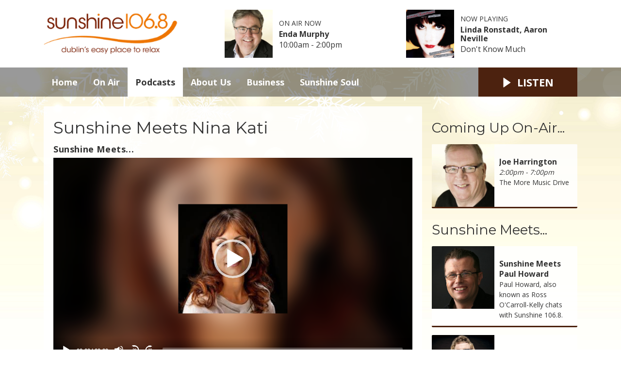

--- FILE ---
content_type: text/html; charset=UTF-8
request_url: https://www.sunshineradio.ie/podcasts/sunshine-meets/episode/sunshine-meets-nina-kati/
body_size: 8625
content:
<!DOCTYPE HTML>
<html lang="en">
<head>
    <meta http-equiv="Content-Type" content="text/html; charset=utf-8">
<title>Sunshine Meets Nina Kati - Sunshine Meets... - Sunshine 106.8</title>
<meta name="description" content="Andrea Hayes in conversation with feng shui expert Nina Kati">
<meta name="keywords" content="dublin, relax, sunshine, radio, soul, mellow, moments, paddy cole,">
<meta name="robots" content="noodp, noydir">

<!-- Facebook -->
<meta property="og:url" content="https://www.sunshineradio.ie/podcasts/sunshine-meets/episode/sunshine-meets-nina-kati/">
<meta property="og:title" content="Sunshine Meets Nina Kati - Sunshine Meets...">
<meta property="og:image:url" content="https://mm.aiircdn.com/529/5e1a0d94b9a82.jpg">
<meta property="og:image:width" content="225">
<meta property="og:image:height" content="225">
<meta property="og:image:type" content="image/jpeg">
<meta property="og:description" content="Andrea Hayes in conversation with feng shui expert Nina Kati">
<meta property="og:site_name" content="Sunshine 106.8">
<meta property="og:type" content="article">
<meta property="fb:admins" content="seanashmore">
<meta property="fb:app_id" content="sean@ashmore.ie">

<!-- X.com -->
<meta name="twitter:card" content="summary">
<meta name="twitter:title" content="Sunshine Meets Nina Kati - Sunshine Meets...">
<meta name="twitter:description" content="Andrea Hayes in conversation with feng shui expert Nina Kati">
<meta name="twitter:image" content="https://mm.aiircdn.com/529/5e1a0d94b9a82.jpg">
<meta name="twitter:site" content="@sunshine1068fm">

<!-- iOS App ID -->
<meta name="apple-itunes-app" content="app-id=421116728">

<!-- Icons -->
<link rel="icon" href="https://mm.aiircdn.com/529/5e1463165b673.png">
<link rel="apple-touch-icon" href="https://mm.aiircdn.com/529/5e1463a7c9707.png">


<!-- Common CSS -->
<link type="text/css" href="https://c.aiircdn.com/fe/css/dist/afe-f98a36ef05.min.css" rel="stylesheet" media="screen">

<!-- Common JS -->
<script src="https://code.jquery.com/jquery-3.4.1.min.js"></script>
<script src="https://c.aiircdn.com/fe/js/dist/runtime.5b7a401a6565a36fd210.js"></script>
<script src="https://c.aiircdn.com/fe/js/dist/vendor.f6700a934cd0ca45fcf8.js"></script>
<script src="https://c.aiircdn.com/fe/js/dist/afe.10a5ff067c9b70ffe138.js"></script>

<script>
gm.properties = {"site_id":"529","page_id":null,"page_path_no_tll":"\/podcasts\/sunshine-meets\/episode\/sunshine-meets-nina-kati\/","service_id":"3504"};
</script>

    <meta name="viewport" content="width=device-width, minimum-scale=1.0, initial-scale=1.0">
    <link rel="stylesheet" href="https://a.aiircdn.com/d/c/1907-y7dvfihffi5ng6.css" />
    <script src="//ajax.googleapis.com/ajax/libs/webfont/1/webfont.js"></script>
    <script src="https://a.aiircdn.com/d/j/1908-ysw0lmdvjr6rl2.js"></script>
<!-- Facebook Pixel Code -->
<script>
  !function(f,b,e,v,n,t,s)
  {if(f.fbq)return;n=f.fbq=function(){n.callMethod?
  n.callMethod.apply(n,arguments):n.queue.push(arguments)};
  if(!f._fbq)f._fbq=n;n.push=n;n.loaded=!0;n.version='2.0';
  n.queue=[];t=b.createElement(e);t.async=!0;
  t.src=v;s=b.getElementsByTagName(e)[0];
  s.parentNode.insertBefore(t,s)}(window, document,'script',
  'https://connect.facebook.net/en_US/fbevents.js');
  fbq('init', '200781861305715');
  fbq('track', 'PageView');
</script>
<noscript><img height="1" width="1" style="display:none"
  src="https://www.facebook.com/tr?id=200781861305715&ev=PageView&noscript=1"
/></noscript>
<!-- End Facebook Pixel Code -->
<script data-ad-client="ca-pub-1471827436193200" async src="https://pagead2.googlesyndication.com/pagead/js/adsbygoogle.js"></script>

<script type="text/javascript" src="https://secure.bass2poll.com/js/217687.js" ></script>
<noscript><img alt="" src="https://secure.bass2poll.com/217687.png" style="display:none;" /></noscript>
<link rel="stylesheet" type="text/css" href="https://c.aiircdn.com/mediaelement/d/me-a6265efa5c.min.css" />
</head>
<body data-controller="ads">

<!-- Global site tag (gtag.js) - Google Analytics -->
<script async src="https://www.googletagmanager.com/gtag/js?id=G-YV6H1QQHPR"></script>
<script>
  window.dataLayer = window.dataLayer || [];
  function gtag(){dataLayer.push(arguments);}
  gtag('js', new Date());

  gtag('config', 'G-YV6H1QQHPR');
</script>


<div class="c-nav-overspill  js-top-nav  js-slide-move">
</div>

<div class="c-site-overlay  js-site-overlay"></div>

<div class="c-site-wrapper  js-slide-move">
    <div class="o-wrapper js-takeover-wrap"></div>
    <header class="c-page-head-wrapper">
        <div class="c-ad c-leaderboard js-spacing-on-load"><div class="gm-adpos" 
     data-ads-target="pos" 
     data-pos-id="6476" 
     id="ad-pos-6476"
 ></div></div>
        <div class="c-page-head o-wrapper js-takeover-wrap">
            <div class="dv-grid is-vertical-middle">
                <div class="dv-grid__item one-third m-one-half s-one-half">
                    <a href="/" class="c-logo">
                        <span class="c-logo__text">Sunshine 106.8</span>
                    </a>
                </div><!--
             --><div class="dv-grid__item two-thirds m-one-half s-one-half js-output-ondesktop">
                    <div class="js-nav-mobile c-nav-mobile"></div>
                    <div class="dv-grid js-output-wrapper">
                        <div class="dv-grid__item one-half s-one-whole">
                            <div class="c-output">
                                <div class="c-output__img"><img src="https://mmo.aiircdn.com/286/637e1a784d973.jpg" /></div>
                                <div class="c-output__info">
                                    <span class="c-output__head">On Air Now</span>
                                    <a href="/on-air/enda-murphy/" class="c-output__title">Enda Murphy</a>
                                    <span class="c-output__text s-hide">10:00am -  2:00pm</span>
                                    <span class="c-output__text hide s-show">
                                        
                                    </span>
                                </div>
                            </div>
                        </div><!--
                     --><div class="dv-grid__item one-half s-hide">
                            <div class="c-output">
                                <div class="c-output__img"><img src="https://is4-ssl.mzstatic.com/image/thumb/Music6/v4/ea/51/95/ea5195af-53f8-d358-07a1-d8aeb0c8fac9/source/600x600bb.jpg" /></div>
                                <div class="c-output__info">
                                    <span class="c-output__head">Now Playing</span>
                                    <a href="/artist/linda-ronstadt-aaron-neville/" class="c-output__title">Linda Ronstadt, Aaron Neville</a>
                                    <span class="c-output__text">Don&#039;t Know Much</span>
                                </div>
                            </div>
                        </div>                    </div>
                </div>
            </div>
        </div>
    </header>
    <div class="c-page-main__bg">
        <nav class="c-nav-primary-wrapper js-nav-primary-wrapper js-output-onmobile">
            <div class="o-wrapper">
                <div class="dv-grid">
                    <div class="dv-grid__item four-fifths m-two-thirds s-two-thirds c-nav-primary js-nav-primary"><h2 class="hide"><a href="/">Navigation</a></h2>

                        <button class="c-nav-toggle  js-toggle-navigation">
                            <div class="c-nav-icon">
                                <i class="c-nav-toggle__line"></i><i class="c-nav-toggle__line"></i><i class="c-nav-toggle__line"></i>
                            </div>
                            <span class="u-access">Menu</span>
                        </button>

                        <ul class="global-nav-top"><li class="nav--home "><div><a href="/">
                    Home
                </a></div></li><li class="nav--on-air "><div><a href="/on-air/">
                    On Air
                </a></div><ul><li><a href="/on-air/">
                                Schedule
                            </a></li><li><a href="/on-air/played/">
                                Sunshine Playlist Search
                            </a></li><li><a href="/on-air/the-more-music-drive-with-carol-dooley/">
                                The More Music Drive with Carol Dooley
                            </a></li><li><a href="/on-air/mellow-moments-with-joe-harrington/">
                                Mellow Moments with Joe Harrington
                            </a></li><li><a href="/on-air/saturday-live/">
                                Saturday Live
                            </a></li><li><a href="/on-air/sunshine-swing/">
                                Sunshine Swing
                            </a></li><li><a href="/on-air/ourstoprotect/">
                                Ours to Protect
                            </a></li><li><a href="/on-air/listen-live-help/">
                                Listen Live Help
                            </a></li></ul></li><li class="nav--podcasts on"><div><a href="/podcasts/">
                    Podcasts
                </a></div></li><li class="nav--aboutus "><div><a href="#">
                    About Us
                </a></div><ul><li><a href="/aboutus/contact-us/">
                                Contact Us
                            </a></li><li><a href="/aboutus/competition-rules/">
                                Competition Rules
                            </a></li><li><a href="/aboutus/complaints/">
                                Complaints
                            </a></li><li><a href="/aboutus/bai-right-of-reply/">
                                Right of Reply
                            </a></li><li><a href="/aboutus/corporate-information/">
                                Corporate Information
                            </a></li><li><a href="/aboutus/privacy-policy/">
                                Privacy Policy
                            </a></li></ul></li><li class="nav--business "><div><a href="#">
                    Business
                </a></div><ul><li><a href="/business/advertising/">
                                Advertising
                            </a></li><li><a href="https://jnlr.sunshineradio.ie" target="_blank">
                                JNLR
                            </a></li><li><a href="/business/jnlr-ratings/">
                                JNLR Ratings
                            </a></li><li><a href="/business/our-partners/">
                                Our Partners
                            </a></li><li><a href="/business/recruitment/">
                                Recruitment
                            </a></li></ul></li><li class="nav--sunshine-soul "><div><a href="/sunshine-soul/">
                    Sunshine Soul
                </a></div></li></ul>

                    </div><!--
         --><div class="dv-grid__item one-fifth m-one-third s-one-third js-listen-live-wrapper">
                                                    <a href="/player/"
                               target="_blank"
                               data-popup-size=""
                               class="c-listen-live js-listen-live">
                                <svg class="c-listen-live__icon" xmlns="http://www.w3.org/2000/svg" viewBox="0 0 42 42"><path d="M36 20.2L7 .2a1 1 0 00-1.5.8v40a1 1 0 001.6.8l29-20a1 1 0 000-1.6z"/></svg>
                                <span class="c-listen-live__text">Listen</span>
                            </a>
                                            </div>
                </div>
            </div>
        </nav>
        <main class="c-page-main o-wrapper">
            <div class="c-ad c-billboard js-spacing-on-load"><div class="gm-adpos" 
     data-ads-target="pos" 
     data-pos-id="6484" 
     id="ad-pos-6484"
 ></div></div>
            <div class="dv-grid">
                <div class="dv-grid__item dv-grid__item--flex-300">
                    <div class="s-page">
                        <h1 class="o-headline o-headline--onpage">Sunshine Meets Nina Kati</h1>
                        
<div class="aiir-podcasts aiir-podcasts--episode">

    <h2 class="aiir-podcasts__episode-subhead">Sunshine Meets...</h2>

    
    <div class="aiir-media-player "
         data-controller="media-player">

        
            
                <video width="640" height="360" style="max-width:100%;" preload="none" playsinline data-request-url="/podcasts/record_request/?podcast_id=3034&amp;ep_id=163029">
                    <source src="https://mmo.aiircdn.com/286/5e2eee346d99e.mp3" >
                    <link href="https://mm.aiircdn.com/529/5e1a0d94b9a82.jpg" rel="audioposter">
                </video>

            
        
    </div>



    <ul class="gm-actions">
        <li>
            <a href="/podcasts/sunshine-meets/" class="icon icon-home s-icon-only">Podcast Home</a>
        </li>
        <li>
            <a href="https://www.sunshineradio.ie/podcasts/sunshine-meets/1397.mp3" class="icon icon-download" download target="_blank">Download Episode</a>
        </li>
    </ul>


    <p>
        Sunday, 13 April 2025 - 34 minutes
    </p>

            <p>Award winning nationally recognised interior designer and Chinese master trained authentic feng shui consultant Nina Kati is our guest this week</p>
    
    
    
    <h2>Subscribe to this podcast</h2>

    <ul class="aiir-podcasts-sub-list"
        data-controller="podcast-subscribe">
                <li class="aiir-podcasts-sub-list__item"
            data-podcast-subscribe-target="item"
            data-os="ios"
            style="display:none">
            <a href="pcast://www.sunshineradio.ie/podcasts/12.xml" class="aiir-podcasts-sub-button" target="_blank">
                <img class="aiir-podcasts-sub-button__icon" alt="" src="https://i.aiircdn.com/podcast/apple-podcasts.svg" />
                <span class="aiir-podcasts-sub-button__label">Apple Podcasts</span>
            </a>
        </li>

                <li class="aiir-podcasts-sub-list__item"
            data-podcast-subscribe-target="item"
            data-os="desktop">
            <a href="podcast://www.sunshineradio.ie/podcasts/12.xml" class="aiir-podcasts-sub-button" target="_blank">
                <img class="aiir-podcasts-sub-button__icon" alt="" src="https://i.aiircdn.com/podcast/apple-podcasts.svg" />
                <span class="aiir-podcasts-sub-button__label">Apple Podcasts</span>
            </a>
        </li>

        
        <li class="aiir-podcasts-sub-list__item">
            <a href="https://www.sunshineradio.ie/podcasts/12.xml" class="aiir-podcasts-sub-button" target="_blank">
                <img class="aiir-podcasts-sub-button__icon" alt="" src="https://i.aiircdn.com/podcast/rss.svg" />
                <span class="aiir-podcasts-sub-button__label">RSS Feed</span>
            </a>
        </li>
    </ul>


    
<div class="aiir-share">
    <h2 class="aiir-share__header">Share</h2>
    <ul class="aiir-share__list">
        <li class="aiir-share__item">
            <a href="https://www.facebook.com/sharer/sharer.php?u=https%3A%2F%2Fwww.sunshineradio.ie%2Fpodcasts%2Fsunshine-meets%2Fepisode%2Fsunshine-meets-nina-kati%2F" 
               class="aiir-share__link aiir-share__link--facebook" 
               data-controller="popup"
               data-action="click->popup#open"
               data-popup-size-param="550x500"
               target="_blank">
                <span class="access">Share on Facebook</span>
                <svg class="aiir-share__icon" viewBox="0 0 24 24" xmlns="http://www.w3.org/2000/svg" fill-rule="evenodd" clip-rule="evenodd" stroke-linejoin="round"><path d="M23.9981 11.9991C23.9981 5.37216 18.626 0 11.9991 0C5.37216 0 0 5.37216 0 11.9991C0 17.9882 4.38789 22.9522 10.1242 23.8524V15.4676H7.07758V11.9991H10.1242V9.35553C10.1242 6.34826 11.9156 4.68714 14.6564 4.68714C15.9692 4.68714 17.3424 4.92149 17.3424 4.92149V7.87439H15.8294C14.3388 7.87439 13.8739 8.79933 13.8739 9.74824V11.9991H17.2018L16.6698 15.4676H13.8739V23.8524C19.6103 22.9522 23.9981 17.9882 23.9981 11.9991Z"></path></svg>
            </a>
        </li>
        <li class="aiir-share__item aiir-share__item--mobile-only">
            <a href="fb-messenger://share?link=https%3A%2F%2Fwww.sunshineradio.ie%2Fpodcasts%2Fsunshine-meets%2Fepisode%2Fsunshine-meets-nina-kati%2F" 
               class="aiir-share__link aiir-share__link--messenger">
                <span class="access">Share on Messenger</span>
                <svg class="aiir-share__icon" viewBox="0 0 16 16" xmlns="http://www.w3.org/2000/svg" fill-rule="evenodd" clip-rule="evenodd" stroke-linejoin="round" stroke-miterlimit="1.414"><path d="M8 0C3.582 0 0 3.316 0 7.407c0 2.332 1.163 4.41 2.98 5.77V16l2.725-1.495c.727.2 1.497.31 2.295.31 4.418 0 8-3.317 8-7.408C16 3.317 12.418 0 8 0zm.795 9.975L6.758 7.802 2.783 9.975l4.372-4.642 2.087 2.173 3.926-2.173-4.373 4.642z" fill-rule="nonzero"></path></svg>
            </a>
        </li>
        <li class="aiir-share__item aiir-share__item--desktop-only">
            <a href="http://www.facebook.com/dialog/send?&app_id=sean@ashmore.ie&link=https%3A%2F%2Fwww.sunshineradio.ie%2Fpodcasts%2Fsunshine-meets%2Fepisode%2Fsunshine-meets-nina-kati%2F&redirect_uri=https%3A%2F%2Fwww.sunshineradio.ie%2Fpodcasts%2Fsunshine-meets%2Fepisode%2Fsunshine-meets-nina-kati%2F&display=popup" 
               class="aiir-share__link aiir-share__link--messenger" 
               data-controller="popup"
               data-action="click->popup#open"
               data-popup-size-param="645x580"
               target="_blank">
                <span class="access">Share on Messenger</span>
                <svg class="aiir-share__icon" viewBox="0 0 16 16" xmlns="http://www.w3.org/2000/svg" fill-rule="evenodd" clip-rule="evenodd" stroke-linejoin="round" stroke-miterlimit="1.414"><path d="M8 0C3.582 0 0 3.316 0 7.407c0 2.332 1.163 4.41 2.98 5.77V16l2.725-1.495c.727.2 1.497.31 2.295.31 4.418 0 8-3.317 8-7.408C16 3.317 12.418 0 8 0zm.795 9.975L6.758 7.802 2.783 9.975l4.372-4.642 2.087 2.173 3.926-2.173-4.373 4.642z" fill-rule="nonzero"></path></svg>
            </a>
        </li>
        <li class="aiir-share__item">
            <a href="https://twitter.com/intent/tweet?url=https%3A%2F%2Fwww.sunshineradio.ie%2Fpodcasts%2Fsunshine-meets%2Fepisode%2Fsunshine-meets-nina-kati%2F&text=" 
            class="aiir-share__link aiir-share__link--twitter" 
            data-controller="popup"
            data-action="click->popup#open"
            data-popup-size-param="550x400"
            target="_blank">
                <span class="access">Share on X</span>
                <svg class="aiir-share__icon" role="img" viewBox="0 0 24 24" xmlns="http://www.w3.org/2000/svg"><path d="M18.901 1.153h3.68l-8.04 9.19L24 22.846h-7.406l-5.8-7.584-6.638 7.584H.474l8.6-9.83L0 1.154h7.594l5.243 6.932ZM17.61 20.644h2.039L6.486 3.24H4.298Z"/></svg>
            </a>
        </li>
         <li class="aiir-share__item">
            <a href="https://wa.me/?text=https%3A%2F%2Fwww.sunshineradio.ie%2Fpodcasts%2Fsunshine-meets%2Fepisode%2Fsunshine-meets-nina-kati%2F" 
               class="aiir-share__link aiir-share__link--whatsapp" 
               data-action="share/whatsapp/share">
                <span class="access">Share on Whatsapp</span>
                <svg class="aiir-share__icon" viewBox="0 0 16 16" xmlns="http://www.w3.org/2000/svg" fill-rule="evenodd" clip-rule="evenodd" stroke-linejoin="round" stroke-miterlimit="1.414"><path d="M11.665 9.588c-.2-.1-1.177-.578-1.36-.644-.182-.067-.315-.1-.448.1-.132.197-.514.643-.63.775-.116.13-.232.14-.43.05-.2-.1-.842-.31-1.602-.99-.592-.53-.99-1.18-1.107-1.38-.116-.2-.013-.31.087-.41.09-.09.2-.23.3-.35.098-.12.13-.2.198-.33.066-.14.033-.25-.017-.35-.05-.1-.448-1.08-.614-1.47-.16-.39-.325-.34-.448-.34-.115-.01-.248-.01-.38-.01-.134 0-.35.05-.532.24-.182.2-.696.68-.696 1.65s.713 1.91.812 2.05c.1.13 1.404 2.13 3.4 2.99.476.2.846.32 1.136.42.476.15.91.13 1.253.08.383-.06 1.178-.48 1.344-.95.17-.47.17-.86.12-.95-.05-.09-.18-.14-.38-.23M8.04 14.5h-.01c-1.18 0-2.35-.32-3.37-.92l-.24-.143-2.5.65.67-2.43-.16-.25c-.66-1.05-1.01-2.26-1.01-3.506 0-3.63 2.97-6.59 6.628-6.59 1.77 0 3.43.69 4.68 1.94 1.25 1.24 1.94 2.9 1.94 4.66-.003 3.63-2.973 6.59-6.623 6.59M13.68 2.3C12.16.83 10.16 0 8.03 0 3.642 0 .07 3.556.067 7.928c0 1.397.366 2.76 1.063 3.964L0 16l4.223-1.102c1.164.63 2.474.964 3.807.965h.004c4.39 0 7.964-3.557 7.966-7.93 0-2.117-.827-4.11-2.33-5.608"></path></svg>
            </a>
        </li>
    </ul>
</div>

    
    
</div>

                    </div>

                    
                </div><!--
                --><div class="dv-grid__item dv-grid__item--fix-300">
                    <div class="c-ad c-mpu js-spacing-on-load"><div class="gm-adpos" 
     data-ads-target="pos" 
     data-pos-id="6477" 
     id="ad-pos-6477"
 ></div></div>
                    <div class="c-ad c-mpu js-spacing-on-load"><div class="gm-adpos" 
     data-ads-target="pos" 
     data-pos-id="6478" 
     id="ad-pos-6478"
 ></div></div>
                        
<div class="o-content-block  tb-schedule" data-service-id="default">

    <h2 class="o-headline"><a href="/on-air/" class="o-headline__main">Coming Up On-Air...</a></h2>

    <div class="o-content-block__inner">
        <ul class="gm-sec" 
             data-grid-threshold="400"
                                     data-mode="1">
                        <li class="c-pod">
                                    <a href="/on-air/mellow-moments-with-joe-harrington/" class="c-pod__link" tabindex="-1">
                        <img src="https://mmo.aiircdn.com/286/637e1a7706a78.jpg" alt="" class="c-pod__img" />
                    </a>
                                <div class="c-pod__content">
                                            <a href="/on-air/mellow-moments-with-joe-harrington/" class="c-pod__link">
                            <strong class="c-pod__title">Joe Harrington</strong>
                        </a>
                                        <p class="c-pod__description"><em class="c-pod__emphasis"> 2:00pm -  7:00pm</em> </p>
                                        <p class="c-pod__description">The More Music Drive</p>
                                    </div>
            </li>
                        
        </ul>
    </div>

</div>    
<div class="o-content-block tb-podcast-series" data-show-description="1">
	    <h2 class="o-headline"><a href="/podcasts/sunshine-meets/" class="o-headline__main">Sunshine Meets...</a></h2>
        
    <div class="o-content-block__inner">
        <ul class="gm-sec"
             data-grid-threshold="400"
                         data-per-row="2"             data-mode="1">

            
                        <li class="c-pod">
                                <a href="/podcasts/sunshine-meets/episode/sunshine-meets-paul-howard/" class="c-pod__link"  tabindex="-1">
                    <img src="https://mm.aiircdn.com/529/5e12f3cc74e30.jpg" alt="" class="c-pod__img " />
                </a>
                                <div class="c-pod__content">
                    <a href="/podcasts/sunshine-meets/episode/sunshine-meets-paul-howard/" class="c-pod__link">
                        <strong class="c-pod__title">Sunshine Meets Paul Howard</strong>
                    </a>
                                        <p class="c-pod__description">
                        Paul Howard, also known as Ross O&#039;Carroll-Kelly chats with Sunshine 106.8.
                    </p>
                                    </div>
            </li>
                        <li class="c-pod">
                                <a href="/podcasts/sunshine-meets/episode/donmcclean/" class="c-pod__link"  tabindex="-1">
                    <img src="https://mmo.aiircdn.com/286/6167f4f891e75.jpg" alt="" class="c-pod__img " />
                </a>
                                <div class="c-pod__content">
                    <a href="/podcasts/sunshine-meets/episode/donmcclean/" class="c-pod__link">
                        <strong class="c-pod__title">Sunshine Meets Don McClean</strong>
                    </a>
                                        <p class="c-pod__description">
                        Singer Songwriter Don McClean visits the Sunshine 106.8 studios
                    </p>
                                    </div>
            </li>
                    </ul>
    </div>
</div><div class="o-content-block  tb-stations">
   
    <h2 class="o-headline"><span class="o-headline__main">Listen Live to a Sunshine station</span></h2>
    
    <div class="o-content-block__inner">
        
                
         <ul class="gm-sec"  
             data-grid-threshold="400"
            
                        data-mode="0" >
             
                                                 <li class="c-pod">
                                        <a href="/player/" 
                       target="_blank"
                                               data-popup-size=""
                                               class="c-pod__link">
                                                	                            <img src="https://is4-ssl.mzstatic.com/image/thumb/Music6/v4/ea/51/95/ea5195af-53f8-d358-07a1-d8aeb0c8fac9/source/600x600bb.jpg" alt="Don&#039;t Know Much by Linda Ronstadt, Aaron Neville on Sunshine 106.8" class="c-pod__img" />
                                            </a>
                                        <div class="c-pod__content">
                                                <a href="/player/" 
                           target="_blank"
                                               data-popup-size=""
                                                    class="c-pod__link">
                            <strong class="c-pod__title">Sunshine 106.8</strong>
                        </a>
                        
                                                
                        
                           
                                                                        <p class="c-pod__description">Playing Don&#039;t Know Much by <a href="/artist/linda-ronstadt-aaron-neville/">Linda Ronstadt, Aaron Neville</a></p>
                        
                                                <p class="c-pod__description"><a href="/player/" target="_blank" data-popup-size="" class="c-btn c-btn--small">Listen Live</a></p>
                                            </div>
                </li>
        
                                                           <li class="c-pod">
                                        <a href="/player/sunshine-soul/" 
                       target="_blank"
                                               data-popup-size=""
                                               class="c-pod__link">
                                                	                            <img src="https://is4-ssl.mzstatic.com/image/thumb/Music/v4/4b/3d/fe/4b3dfe24-b0f7-1c45-0dbf-ee814795cbcf/source/600x600bb.jpg" alt="20 20 by George Benson on Sunshine Soul" class="c-pod__img" />
                                            </a>
                                        <div class="c-pod__content">
                                                <a href="/player/sunshine-soul/" 
                           target="_blank"
                                               data-popup-size=""
                                                    class="c-pod__link">
                            <strong class="c-pod__title">Sunshine Soul</strong>
                        </a>
                        
                                                
                        
                           
                                                                        <p class="c-pod__description">Playing 20 20 by <a href="/artist/george-benson/">George Benson</a></p>
                        
                                                <p class="c-pod__description"><a href="/player/sunshine-soul/" target="_blank" data-popup-size="" class="c-btn c-btn--small">Listen Live</a></p>
                                            </div>
                </li>
        
                                                           <li class="c-pod">
                                        <a href="/player/sunshine-country/" 
                       target="_blank"
                                               data-popup-size=""
                                               class="c-pod__link">
                                                	                            <img src="https://is3-ssl.mzstatic.com/image/thumb/Music/59/55/a5/mzi.faqirlca.jpg/600x600bb.jpg" alt="Put A Little Love In Your Heart by Dolly Parton on Sunshine Country" class="c-pod__img" />
                                            </a>
                                        <div class="c-pod__content">
                                                <a href="/player/sunshine-country/" 
                           target="_blank"
                                               data-popup-size=""
                                                    class="c-pod__link">
                            <strong class="c-pod__title">Sunshine Country</strong>
                        </a>
                        
                                                
                        
                           
                                                                        <p class="c-pod__description">Playing Put A Little Love In Your Heart by <a href="/artist/dolly-parton/">Dolly Parton</a></p>
                        
                                                <p class="c-pod__description"><a href="/player/sunshine-country/" target="_blank" data-popup-size="" class="c-btn c-btn--small">Listen Live</a></p>
                                            </div>
                </li>
        
                                                                                                                         
        </ul>
        
    </div>
    
</div>
                </div>
            </div>
        </main>
        <div class="c-ad c-leaderboard c-leaderboard--secondary js-spacing-on-load"><div class="gm-adpos" 
     data-ads-target="pos" 
     data-pos-id="6483" 
     id="ad-pos-6483"
 ></div></div>
        <section class="c-bottom-ads"><div class="c-ad c-ad--rectangle js-spacing-on-load"><div class="gm-adpos" 
     data-ads-target="pos" 
     data-pos-id="6479" 
     id="ad-pos-6479"
 ></div></div><div class="c-ad c-ad--rectangle js-spacing-on-load"><div class="gm-adpos" 
     data-ads-target="pos" 
     data-pos-id="6480" 
     id="ad-pos-6480"
 ></div></div><div class="c-ad c-ad--rectangle js-spacing-on-load"><div class="gm-adpos" 
     data-ads-target="pos" 
     data-pos-id="6481" 
     id="ad-pos-6481"
 ></div></div><div class="c-ad c-ad--rectangle js-spacing-on-load"><div class="gm-adpos" 
     data-ads-target="pos" 
     data-pos-id="6482" 
     id="ad-pos-6482"
 ></div></div></section>
        <footer class="c-page-footer">
            <div class="o-wrapper">
                <ul class="c-social--footer o-list-inline">
                                            <li class="o-list-inline__item">
                            <a href="https://www.facebook.com/Sunshine1068fm/" target="_blank" class="c-social__footeritem">
                                <svg role="img" viewBox="0 0 24 24" xmlns="http://www.w3.org/2000/svg" fill="#1877F2"><path d="M24 12.073c0-6.627-5.373-12-12-12s-12 5.373-12 12c0 5.99 4.388 10.954 10.125 11.854v-8.385H7.078v-3.47h3.047V9.43c0-3.007 1.792-4.669 4.533-4.669 1.312 0 2.686.235 2.686.235v2.953H15.83c-1.491 0-1.956.925-1.956 1.874v2.25h3.328l-.532 3.47h-2.796v8.385C19.612 23.027 24 18.062 24 12.073z"/></svg>
                                <span class="u-access">Facebook</span>
                            </a>
                        </li>
                                                                <li class="o-list-inline__item">
                            <a href="https://www.instagram.com/sunshine1068fm/" target="_blank" class="c-social__footeritem">
                                <svg viewBox="0 0 16 16" xmlns="http://www.w3.org/2000/svg" fill-rule="evenodd" clip-rule="evenodd" stroke-linejoin="round" stroke-miterlimit="1.414" fill="#E4405F"><path d="M8 0C5.827 0 5.555.01 4.702.048 3.85.088 3.27.222 2.76.42c-.526.204-.973.478-1.417.923-.445.444-.72.89-.923 1.417-.198.51-.333 1.09-.372 1.942C.008 5.555 0 5.827 0 8s.01 2.445.048 3.298c.04.852.174 1.433.372 1.942.204.526.478.973.923 1.417.444.445.89.72 1.417.923.51.198 1.09.333 1.942.372.853.04 1.125.048 3.298.048s2.445-.01 3.298-.048c.852-.04 1.433-.174 1.942-.372.526-.204.973-.478 1.417-.923.445-.444.72-.89.923-1.417.198-.51.333-1.09.372-1.942.04-.853.048-1.125.048-3.298s-.01-2.445-.048-3.298c-.04-.852-.174-1.433-.372-1.942-.204-.526-.478-.973-.923-1.417-.444-.445-.89-.72-1.417-.923-.51-.198-1.09-.333-1.942-.372C10.445.008 10.173 0 8 0zm0 1.44c2.136 0 2.39.01 3.233.048.78.036 1.203.166 1.485.276.374.145.64.318.92.598.28.28.453.546.598.92.11.282.24.705.276 1.485.038.844.047 1.097.047 3.233s-.01 2.39-.05 3.233c-.04.78-.17 1.203-.28 1.485-.15.374-.32.64-.6.92-.28.28-.55.453-.92.598-.28.11-.71.24-1.49.276-.85.038-1.1.047-3.24.047s-2.39-.01-3.24-.05c-.78-.04-1.21-.17-1.49-.28-.38-.15-.64-.32-.92-.6-.28-.28-.46-.55-.6-.92-.11-.28-.24-.71-.28-1.49-.03-.84-.04-1.1-.04-3.23s.01-2.39.04-3.24c.04-.78.17-1.21.28-1.49.14-.38.32-.64.6-.92.28-.28.54-.46.92-.6.28-.11.7-.24 1.48-.28.85-.03 1.1-.04 3.24-.04zm0 2.452c-2.27 0-4.108 1.84-4.108 4.108 0 2.27 1.84 4.108 4.108 4.108 2.27 0 4.108-1.84 4.108-4.108 0-2.27-1.84-4.108-4.108-4.108zm0 6.775c-1.473 0-2.667-1.194-2.667-2.667 0-1.473 1.194-2.667 2.667-2.667 1.473 0 2.667 1.194 2.667 2.667 0 1.473-1.194 2.667-2.667 2.667zm5.23-6.937c0 .53-.43.96-.96.96s-.96-.43-.96-.96.43-.96.96-.96.96.43.96.96z"/></svg>
                                <span class="u-access">Instagram</span>
                            </a>
                        </li>
                                                                <li class="o-list-inline__item">
                            <a href="https://twitter.com/sunshine1068fm" target="_blank" class="c-social__footeritem">
                                <svg role="img" viewBox="0 0 24 24" xmlns="http://www.w3.org/2000/svg"><path d="M18.901 1.153h3.68l-8.04 9.19L24 22.846h-7.406l-5.8-7.584-6.638 7.584H.474l8.6-9.83L0 1.154h7.594l5.243 6.932ZM17.61 20.644h2.039L6.486 3.24H4.298Z"/></svg>
                                <span class="u-access">X</span>
                            </a>
                        </li>
                                                                            </ul>
                <div class="c-page-footer__right">
                                            <ul class="o-list-inline c-page-footer__right__links"><li class="o-list-inline__item"><a href="/weather/" >Weather</a></li><li class="o-list-inline__item"><a href="/on-air/" >Schedule</a></li><li class="o-list-inline__item"><a href="/podcasts/" >Podcasts</a></li><li class="o-list-inline__item"><a href="/business/jnlr-ratings/" >JNLR</a></li><li class="o-list-inline__item"><a href="/on-air/saturday-live/" >Saturday Live</a></li><li class="o-list-inline__item"><a href="/aboutus/complaints/" >Complaints</a></li><li class="o-list-inline__item"><a href="/on-air/played/" >Sunshine Playlist</a></li><li class="o-list-inline__item"><a href="/aboutus/contact-us/" >Contact Us</a></li></ul>
                                                                <span class="c-copyright">Star Broadcasting Ltd, Studios and offices: Castleforbes House, IFSC, Dublin 1, D01 A8N0. Finance Dept/Registered office: Radio Centre, Killarney Road, Bray, A98 R6F6. Registered in Dublin - Company No. 336383 Directors: C. O&#039;Connor, K. Branigan, J. Ormonde, P. Mooney, S. Ashmore (MD / Secretary).  Licenced by Coimisiún na Meán as a broadcasting service for Dublin.  &#039;Sunshine 106.8 - Dublin&#039;s Easy Place to Relax&#039; is a registered Trade Mark at the Intellectual Property Office of Ireland No 253904. All rights reserved.</span>
                    
                                            <span class="c-copyright">&copy; Copyright 2025 Star Broadcasting Ltd t/a Sunshine 106.8. Powered by <a href="https://aiir.com" target="_blank" title="Aiir radio website CMS">Aiir</a>.</span>
                                    </div>
            </div>
        </footer>
</div>
</div>


<script>var themeSettings = {"site_logo":"https:\/\/mm.aiircdn.com\/529\/5be389269031e.png","site-background":"https:\/\/mmo.aiircdn.com\/286\/63886a98476db.jpg","mobile-background":"https:\/\/mmo.aiircdn.com\/286\/63886a98476db.jpg","font_family":"Open Sans","font_brand":"Montserrat"};</script><!-- Default Statcounter code for Sunshine 106.8
http://sunshine.ie/ -->
<script type="text/javascript">
var sc_project=3529307; 
var sc_invisible=1; 
var sc_security="c29f3edc"; 
</script>
<script type="text/javascript"
src="https://www.statcounter.com/counter/counter.js"
async></script>
<noscript><div class="statcounter"><a title="Web Analytics"
href="https://statcounter.com/" target="_blank"><img
class="statcounter"
src="https://c.statcounter.com/3529307/0/c29f3edc/1/"
alt="Web Analytics"></a></div></noscript>
<!-- End of Statcounter Code -->
<a href="/_hp/" rel="nofollow" style="display: none" aria-hidden="true">On Air</a>
<script src="https://c.aiircdn.com/mediaelement/d/me-fe5ccf8e57.min.js"></script>
</body>



--- FILE ---
content_type: text/html; charset=utf-8
request_url: https://www.google.com/recaptcha/api2/aframe
body_size: 267
content:
<!DOCTYPE HTML><html><head><meta http-equiv="content-type" content="text/html; charset=UTF-8"></head><body><script nonce="lpXukm1zu-TCJKgv_39J_g">/** Anti-fraud and anti-abuse applications only. See google.com/recaptcha */ try{var clients={'sodar':'https://pagead2.googlesyndication.com/pagead/sodar?'};window.addEventListener("message",function(a){try{if(a.source===window.parent){var b=JSON.parse(a.data);var c=clients[b['id']];if(c){var d=document.createElement('img');d.src=c+b['params']+'&rc='+(localStorage.getItem("rc::a")?sessionStorage.getItem("rc::b"):"");window.document.body.appendChild(d);sessionStorage.setItem("rc::e",parseInt(sessionStorage.getItem("rc::e")||0)+1);localStorage.setItem("rc::h",'1765880030602');}}}catch(b){}});window.parent.postMessage("_grecaptcha_ready", "*");}catch(b){}</script></body></html>

--- FILE ---
content_type: application/javascript
request_url: https://c.aiircdn.com/mediaelement/d/me-fe5ccf8e57.min.js
body_size: 36981
content:
"use strict";var _typeof2="function"==typeof Symbol&&"symbol"==typeof Symbol.iterator?function(e){return typeof e}:function(e){return e&&"function"==typeof Symbol&&e.constructor===Symbol&&e!==Symbol.prototype?"symbol":typeof e};!function e(t,n,o){function i(a,s){if(!n[a]){if(!t[a]){var l="function"==typeof require&&require;if(!s&&l)return l(a,!0);if(r)return r(a,!0);var d=new Error("Cannot find module '"+a+"'");throw d.code="MODULE_NOT_FOUND",d}var u=n[a]={exports:{}};t[a][0].call(u.exports,function(e){var n=t[a][1][e];return i(n?n:e)},u,u.exports,e,t,n,o)}return n[a].exports}for(var r="function"==typeof require&&require,a=0;a<o.length;a++)i(o[a]);return i}({1:[function(e,t,n){},{}],2:[function(e,t,n){(function(n){var o,i="undefined"!=typeof n?n:"undefined"!=typeof window?window:{},r=e(1);"undefined"!=typeof document?o=document:(o=i["__GLOBAL_DOCUMENT_CACHE@4"],o||(o=i["__GLOBAL_DOCUMENT_CACHE@4"]=r)),t.exports=o}).call(this,"undefined"!=typeof global?global:"undefined"!=typeof self?self:"undefined"!=typeof window?window:{})},{1:1}],3:[function(e,t,n){(function(e){var n;n="undefined"!=typeof window?window:"undefined"!=typeof e?e:"undefined"!=typeof self?self:{},t.exports=n}).call(this,"undefined"!=typeof global?global:"undefined"!=typeof self?self:"undefined"!=typeof window?window:{})},{}],4:[function(e,t,n){!function(e){function n(){}function o(e,t){return function(){e.apply(t,arguments)}}function i(e){if("object"!==_typeof2(this))throw new TypeError("Promises must be constructed via new");if("function"!=typeof e)throw new TypeError("not a function");this._state=0,this._handled=!1,this._value=void 0,this._deferreds=[],u(e,this)}function r(e,t){for(;3===e._state;)e=e._value;return 0===e._state?void e._deferreds.push(t):(e._handled=!0,void i._immediateFn(function(){var n=1===e._state?t.onFulfilled:t.onRejected;if(null===n)return void(1===e._state?a:s)(t.promise,e._value);var o;try{o=n(e._value)}catch(e){return void s(t.promise,e)}a(t.promise,o)}))}function a(e,t){try{if(t===e)throw new TypeError("A promise cannot be resolved with itself.");if(t&&("object"===("undefined"==typeof t?"undefined":_typeof2(t))||"function"==typeof t)){var n=t.then;if(t instanceof i)return e._state=3,e._value=t,void l(e);if("function"==typeof n)return void u(o(n,t),e)}e._state=1,e._value=t,l(e)}catch(t){s(e,t)}}function s(e,t){e._state=2,e._value=t,l(e)}function l(e){2===e._state&&0===e._deferreds.length&&i._immediateFn(function(){e._handled||i._unhandledRejectionFn(e._value)});for(var t=0,n=e._deferreds.length;t<n;t++)r(e,e._deferreds[t]);e._deferreds=null}function d(e,t,n){this.onFulfilled="function"==typeof e?e:null,this.onRejected="function"==typeof t?t:null,this.promise=n}function u(e,t){var n=!1;try{e(function(e){n||(n=!0,a(t,e))},function(e){n||(n=!0,s(t,e))})}catch(e){if(n)return;n=!0,s(t,e)}}var c=setTimeout;i.prototype.catch=function(e){return this.then(null,e)},i.prototype.then=function(e,t){var o=new this.constructor(n);return r(this,new d(e,t,o)),o},i.all=function(e){var t=Array.prototype.slice.call(e);return new i(function(e,n){function o(r,a){try{if(a&&("object"===("undefined"==typeof a?"undefined":_typeof2(a))||"function"==typeof a)){var s=a.then;if("function"==typeof s)return void s.call(a,function(e){o(r,e)},n)}t[r]=a,0===--i&&e(t)}catch(e){n(e)}}if(0===t.length)return e([]);for(var i=t.length,r=0;r<t.length;r++)o(r,t[r])})},i.resolve=function(e){return e&&"object"===("undefined"==typeof e?"undefined":_typeof2(e))&&e.constructor===i?e:new i(function(t){t(e)})},i.reject=function(e){return new i(function(t,n){n(e)})},i.race=function(e){return new i(function(t,n){for(var o=0,i=e.length;o<i;o++)e[o].then(t,n)})},i._immediateFn="function"==typeof setImmediate&&function(e){setImmediate(e)}||function(e){c(e,0)},i._unhandledRejectionFn=function(e){"undefined"!=typeof console&&console&&console.warn("Possible Unhandled Promise Rejection:",e)},i._setImmediateFn=function(e){i._immediateFn=e},i._setUnhandledRejectionFn=function(e){i._unhandledRejectionFn=e},"undefined"!=typeof t&&t.exports?t.exports=i:e.Promise||(e.Promise=i)}(this)},{}],5:[function(e,t,n){function o(e){return e&&e.__esModule?e:{default:e}}Object.defineProperty(n,"__esModule",{value:!0});var i="function"==typeof Symbol&&"symbol"===_typeof2(Symbol.iterator)?function(e){return"undefined"==typeof e?"undefined":_typeof2(e)}:function(e){return e&&"function"==typeof Symbol&&e.constructor===Symbol&&e!==Symbol.prototype?"symbol":"undefined"==typeof e?"undefined":_typeof2(e)},r=e(7),a=o(r),s=e(15),l=e(27),d={lang:"en",en:s.EN};d.language=function(){for(var e=arguments.length,t=Array(e),n=0;n<e;n++)t[n]=arguments[n];if(null!==t&&void 0!==t&&t.length){if("string"!=typeof t[0])throw new TypeError("Language code must be a string value");if(!/^[a-z]{2}(\-[a-z]{2})?$/i.test(t[0]))throw new TypeError("Language code must have format `xx` or `xx-xx`");d.lang=t[0],void 0===d[t[0]]?(t[1]=null!==t[1]&&void 0!==t[1]&&"object"===i(t[1])?t[1]:{},d[t[0]]=(0,l.isObjectEmpty)(t[1])?s.EN:t[1]):null!==t[1]&&void 0!==t[1]&&"object"===i(t[1])&&(d[t[0]]=t[1])}return d.lang},d.t=function(e){var t=arguments.length>1&&void 0!==arguments[1]?arguments[1]:null;if("string"==typeof e&&e.length){var n=void 0,o=void 0,r=d.language(),a=function(e,t,n){if("object"!==("undefined"==typeof e?"undefined":i(e))||"number"!=typeof t||"number"!=typeof n)return e;var o=function(){return[function(){return arguments.length<=1?void 0:arguments[1]},function(){return 1===(arguments.length<=0?void 0:arguments[0])?arguments.length<=1?void 0:arguments[1]:arguments.length<=2?void 0:arguments[2]},function(){return 0===(arguments.length<=0?void 0:arguments[0])||1===(arguments.length<=0?void 0:arguments[0])?arguments.length<=1?void 0:arguments[1]:arguments.length<=2?void 0:arguments[2]},function(){return(arguments.length<=0?void 0:arguments[0])%10===1&&(arguments.length<=0?void 0:arguments[0])%100!==11?arguments.length<=1?void 0:arguments[1]:0!==(arguments.length<=0?void 0:arguments[0])?arguments.length<=2?void 0:arguments[2]:arguments.length<=3?void 0:arguments[3]},function(){return 1===(arguments.length<=0?void 0:arguments[0])||11===(arguments.length<=0?void 0:arguments[0])?arguments.length<=1?void 0:arguments[1]:2===(arguments.length<=0?void 0:arguments[0])||12===(arguments.length<=0?void 0:arguments[0])?arguments.length<=2?void 0:arguments[2]:(arguments.length<=0?void 0:arguments[0])>2&&(arguments.length<=0?void 0:arguments[0])<20?arguments.length<=3?void 0:arguments[3]:arguments.length<=4?void 0:arguments[4]},function(){return 1===(arguments.length<=0?void 0:arguments[0])?arguments.length<=1?void 0:arguments[1]:0===(arguments.length<=0?void 0:arguments[0])||(arguments.length<=0?void 0:arguments[0])%100>0&&(arguments.length<=0?void 0:arguments[0])%100<20?arguments.length<=2?void 0:arguments[2]:arguments.length<=3?void 0:arguments[3]},function(){return(arguments.length<=0?void 0:arguments[0])%10===1&&(arguments.length<=0?void 0:arguments[0])%100!==11?arguments.length<=1?void 0:arguments[1]:(arguments.length<=0?void 0:arguments[0])%10>=2&&((arguments.length<=0?void 0:arguments[0])%100<10||(arguments.length<=0?void 0:arguments[0])%100>=20)?arguments.length<=2?void 0:arguments[2]:[3]},function(){return(arguments.length<=0?void 0:arguments[0])%10===1&&(arguments.length<=0?void 0:arguments[0])%100!==11?arguments.length<=1?void 0:arguments[1]:(arguments.length<=0?void 0:arguments[0])%10>=2&&(arguments.length<=0?void 0:arguments[0])%10<=4&&((arguments.length<=0?void 0:arguments[0])%100<10||(arguments.length<=0?void 0:arguments[0])%100>=20)?arguments.length<=2?void 0:arguments[2]:arguments.length<=3?void 0:arguments[3]},function(){return 1===(arguments.length<=0?void 0:arguments[0])?arguments.length<=1?void 0:arguments[1]:(arguments.length<=0?void 0:arguments[0])>=2&&(arguments.length<=0?void 0:arguments[0])<=4?arguments.length<=2?void 0:arguments[2]:arguments.length<=3?void 0:arguments[3]},function(){return 1===(arguments.length<=0?void 0:arguments[0])?arguments.length<=1?void 0:arguments[1]:(arguments.length<=0?void 0:arguments[0])%10>=2&&(arguments.length<=0?void 0:arguments[0])%10<=4&&((arguments.length<=0?void 0:arguments[0])%100<10||(arguments.length<=0?void 0:arguments[0])%100>=20)?arguments.length<=2?void 0:arguments[2]:arguments.length<=3?void 0:arguments[3]},function(){return(arguments.length<=0?void 0:arguments[0])%100===1?arguments.length<=2?void 0:arguments[2]:(arguments.length<=0?void 0:arguments[0])%100===2?arguments.length<=3?void 0:arguments[3]:(arguments.length<=0?void 0:arguments[0])%100===3||(arguments.length<=0?void 0:arguments[0])%100===4?arguments.length<=4?void 0:arguments[4]:arguments.length<=1?void 0:arguments[1]},function(){return 1===(arguments.length<=0?void 0:arguments[0])?arguments.length<=1?void 0:arguments[1]:2===(arguments.length<=0?void 0:arguments[0])?arguments.length<=2?void 0:arguments[2]:(arguments.length<=0?void 0:arguments[0])>2&&(arguments.length<=0?void 0:arguments[0])<7?arguments.length<=3?void 0:arguments[3]:(arguments.length<=0?void 0:arguments[0])>6&&(arguments.length<=0?void 0:arguments[0])<11?arguments.length<=4?void 0:arguments[4]:arguments.length<=5?void 0:arguments[5]},function(){return 0===(arguments.length<=0?void 0:arguments[0])?arguments.length<=1?void 0:arguments[1]:1===(arguments.length<=0?void 0:arguments[0])?arguments.length<=2?void 0:arguments[2]:2===(arguments.length<=0?void 0:arguments[0])?arguments.length<=3?void 0:arguments[3]:(arguments.length<=0?void 0:arguments[0])%100>=3&&(arguments.length<=0?void 0:arguments[0])%100<=10?arguments.length<=4?void 0:arguments[4]:(arguments.length<=0?void 0:arguments[0])%100>=11?arguments.length<=5?void 0:arguments[5]:arguments.length<=6?void 0:arguments[6]},function(){return 1===(arguments.length<=0?void 0:arguments[0])?arguments.length<=1?void 0:arguments[1]:0===(arguments.length<=0?void 0:arguments[0])||(arguments.length<=0?void 0:arguments[0])%100>1&&(arguments.length<=0?void 0:arguments[0])%100<11?arguments.length<=2?void 0:arguments[2]:(arguments.length<=0?void 0:arguments[0])%100>10&&(arguments.length<=0?void 0:arguments[0])%100<20?arguments.length<=3?void 0:arguments[3]:arguments.length<=4?void 0:arguments[4]},function(){return(arguments.length<=0?void 0:arguments[0])%10===1?arguments.length<=1?void 0:arguments[1]:(arguments.length<=0?void 0:arguments[0])%10===2?arguments.length<=2?void 0:arguments[2]:arguments.length<=3?void 0:arguments[3]},function(){return 11!==(arguments.length<=0?void 0:arguments[0])&&(arguments.length<=0?void 0:arguments[0])%10===1?arguments.length<=1?void 0:arguments[1]:arguments.length<=2?void 0:arguments[2]},function(){return 1===(arguments.length<=0?void 0:arguments[0])?arguments.length<=1?void 0:arguments[1]:(arguments.length<=0?void 0:arguments[0])%10>=2&&(arguments.length<=0?void 0:arguments[0])%10<=4&&((arguments.length<=0?void 0:arguments[0])%100<10||(arguments.length<=0?void 0:arguments[0])%100>=20)?arguments.length<=2?void 0:arguments[2]:arguments.length<=3?void 0:arguments[3]},function(){return 1===(arguments.length<=0?void 0:arguments[0])?arguments.length<=1?void 0:arguments[1]:2===(arguments.length<=0?void 0:arguments[0])?arguments.length<=2?void 0:arguments[2]:8!==(arguments.length<=0?void 0:arguments[0])&&11!==(arguments.length<=0?void 0:arguments[0])?arguments.length<=3?void 0:arguments[3]:arguments.length<=4?void 0:arguments[4]},function(){return 0===(arguments.length<=0?void 0:arguments[0])?arguments.length<=1?void 0:arguments[1]:arguments.length<=2?void 0:arguments[2]},function(){return 1===(arguments.length<=0?void 0:arguments[0])?arguments.length<=1?void 0:arguments[1]:2===(arguments.length<=0?void 0:arguments[0])?arguments.length<=2?void 0:arguments[2]:3===(arguments.length<=0?void 0:arguments[0])?arguments.length<=3?void 0:arguments[3]:arguments.length<=4?void 0:arguments[4]},function(){return 0===(arguments.length<=0?void 0:arguments[0])?arguments.length<=1?void 0:arguments[1]:1===(arguments.length<=0?void 0:arguments[0])?arguments.length<=2?void 0:arguments[2]:arguments.length<=3?void 0:arguments[3]}]}();return o[n].apply(null,[t].concat(e))};return void 0!==d[r]&&(n=d[r][e],null!==t&&"number"==typeof t&&(o=d[r]["mejs.plural-form"],n=a.apply(null,[n,t,o]))),!n&&d.en&&(n=d.en[e],null!==t&&"number"==typeof t&&(o=d.en["mejs.plural-form"],n=a.apply(null,[n,t,o]))),n=n||e,null!==t&&"number"==typeof t&&(n=n.replace("%1",t)),(0,l.escapeHTML)(n)}return e},a.default.i18n=d,"undefined"!=typeof mejsL10n&&a.default.i18n.language(mejsL10n.language,mejsL10n.strings),n.default=d},{15:15,27:27,7:7}],6:[function(e,t,n){function o(e){return e&&e.__esModule?e:{default:e}}function i(e,t){if(!(e instanceof t))throw new TypeError("Cannot call a class as a function")}Object.defineProperty(n,"__esModule",{value:!0});var r="function"==typeof Symbol&&"symbol"===_typeof2(Symbol.iterator)?function(e){return"undefined"==typeof e?"undefined":_typeof2(e)}:function(e){return e&&"function"==typeof Symbol&&e.constructor===Symbol&&e!==Symbol.prototype?"symbol":"undefined"==typeof e?"undefined":_typeof2(e)},a=e(3),s=o(a),l=e(2),d=o(l),u=e(7),c=o(u),f=e(27),p=e(28),m=e(8),h=e(25),v=function e(t,n,o){var a=this;i(this,e);var l=this;o=Array.isArray(o)?o:null,l.defaults={renderers:[],fakeNodeName:"mediaelementwrapper",pluginPath:"build/",shimScriptAccess:"sameDomain"},n=Object.assign(l.defaults,n),l.mediaElement=d.default.createElement(n.fakeNodeName);var u=t,v=!1;if("string"==typeof t?l.mediaElement.originalNode=d.default.getElementById(t):(l.mediaElement.originalNode=t,u=t.id),void 0===l.mediaElement.originalNode||null===l.mediaElement.originalNode)return null;l.mediaElement.options=n,u=u||"mejs_"+Math.random().toString().slice(2),l.mediaElement.originalNode.setAttribute("id",u+"_from_mejs");var y=l.mediaElement.originalNode.tagName.toLowerCase();["video","audio"].indexOf(y)>-1&&!l.mediaElement.originalNode.getAttribute("preload")&&l.mediaElement.originalNode.setAttribute("preload","none"),l.mediaElement.originalNode.parentNode.insertBefore(l.mediaElement,l.mediaElement.originalNode),l.mediaElement.appendChild(l.mediaElement.originalNode);var g=function(e,t){if("https:"===s.default.location.protocol&&0===e.indexOf("http:")&&h.IS_IOS&&c.default.html5media.mediaTypes.indexOf(t)>-1){var n=new XMLHttpRequest;n.onreadystatechange=function(){if(4===this.readyState&&200===this.status){var t=s.default.URL||s.default.webkitURL,n=t.createObjectURL(this.response);return l.mediaElement.originalNode.setAttribute("src",n),n}return e},n.open("GET",e),n.responseType="blob",n.send()}return e},b=void 0;if(null!==o)b=o;else if(null!==l.mediaElement.originalNode)switch(b=[],l.mediaElement.originalNode.nodeName.toLowerCase()){case"iframe":b.push({type:"",src:l.mediaElement.originalNode.getAttribute("src")});break;case"audio":case"video":var E=l.mediaElement.originalNode.children.length,S=l.mediaElement.originalNode.getAttribute("src");if(S){var x=l.mediaElement.originalNode,w=(0,p.formatType)(S,x.getAttribute("type"));b.push({type:w,src:g(S,w)})}for(var P=0;P<E;P++){var T=l.mediaElement.originalNode.children[P];if("source"===T.tagName.toLowerCase()){var k=T.getAttribute("src"),C=(0,p.formatType)(k,T.getAttribute("type"));b.push({type:C,src:g(k,C)})}}}l.mediaElement.id=u,l.mediaElement.renderers={},l.mediaElement.events={},l.mediaElement.promises=[],l.mediaElement.renderer=null,l.mediaElement.rendererName=null,l.mediaElement.changeRenderer=function(e,t){var n=a,o=Object.keys(t[0]).length>2?t[0]:t[0].src;if(void 0!==n.mediaElement.renderer&&null!==n.mediaElement.renderer&&n.mediaElement.renderer.name===e)return n.mediaElement.renderer.pause(),n.mediaElement.renderer.stop&&n.mediaElement.renderer.stop(),n.mediaElement.renderer.show(),n.mediaElement.renderer.setSrc(o),!0;void 0!==n.mediaElement.renderer&&null!==n.mediaElement.renderer&&(n.mediaElement.renderer.pause(),n.mediaElement.renderer.stop&&n.mediaElement.renderer.stop(),n.mediaElement.renderer.hide());var i=n.mediaElement.renderers[e],r=null;if(void 0!==i&&null!==i)return i.show(),i.setSrc(o),n.mediaElement.renderer=i,n.mediaElement.rendererName=e,!0;for(var s=n.mediaElement.options.renderers.length?n.mediaElement.options.renderers:m.renderer.order,l=0,d=s.length;l<d;l++){var u=s[l];if(u===e){var c=m.renderer.renderers;r=c[u];var f=Object.assign(r.options,n.mediaElement.options);return i=r.create(n.mediaElement,f,t),i.name=e,n.mediaElement.renderers[r.name]=i,n.mediaElement.renderer=i,n.mediaElement.rendererName=e,i.show(),!0}}return!1},l.mediaElement.setSize=function(e,t){void 0!==l.mediaElement.renderer&&null!==l.mediaElement.renderer&&l.mediaElement.renderer.setSize(e,t)},l.mediaElement.generateError=function(e,t){e=e||"",t=Array.isArray(t)?t:[];var n=(0,f.createEvent)("error",l.mediaElement);n.message=e,n.urls=t,l.mediaElement.dispatchEvent(n),v=!0};var _=c.default.html5media.properties,N=c.default.html5media.methods,A=function(e,t,n,o){var i=e[t],r=function(){return n.apply(e,[i])},a=function(t){return i=o.apply(e,[t])};Object.defineProperty(e,t,{get:r,set:a})},L=function(e){if("src"!==e){var t=""+e.substring(0,1).toUpperCase()+e.substring(1),n=function(){return void 0!==l.mediaElement.renderer&&null!==l.mediaElement.renderer&&"function"==typeof l.mediaElement.renderer["get"+t]?l.mediaElement.renderer["get"+t]():null},o=function(e){void 0!==l.mediaElement.renderer&&null!==l.mediaElement.renderer&&"function"==typeof l.mediaElement.renderer["set"+t]&&l.mediaElement.renderer["set"+t](e)};A(l.mediaElement,e,n,o),l.mediaElement["get"+t]=n,l.mediaElement["set"+t]=o}},j=function(){return void 0!==l.mediaElement.renderer&&null!==l.mediaElement.renderer?l.mediaElement.renderer.getSrc():null},F=function(e){var t=[];if("string"==typeof e)t.push({src:e,type:e?(0,p.getTypeFromFile)(e):""});else if("object"===("undefined"==typeof e?"undefined":r(e))&&void 0!==e.src){var n=(0,p.absolutizeUrl)(e.src),o=e.type,i=Object.assign(e,{src:n,type:""!==o&&null!==o&&void 0!==o||!n?o:(0,p.getTypeFromFile)(n)});t.push(i)}else if(Array.isArray(e))for(var a=0,s=e.length;a<s;a++){var d=(0,p.absolutizeUrl)(e[a].src),u=e[a].type,c=Object.assign(e[a],{src:d,type:""!==u&&null!==u&&void 0!==u||!d?u:(0,p.getTypeFromFile)(d)});t.push(c)}var h=m.renderer.select(t,l.mediaElement.options.renderers.length?l.mediaElement.options.renderers:[]),v=void 0;return l.mediaElement.paused||(l.mediaElement.pause(),v=(0,f.createEvent)("pause",l.mediaElement),l.mediaElement.dispatchEvent(v)),l.mediaElement.originalNode.src=t[0].src||"",null===h&&t[0].src?void l.mediaElement.generateError("No renderer found",t):t[0].src?l.mediaElement.changeRenderer(h.rendererName,t):null},I=function(e,t){try{var n=l.mediaElement.renderer[e](t);n&&"function"==typeof n.then&&n.catch(function(t){return"play"!==e?l.mediaElement.generateError(t,b):void(l.mediaElement.paused&&setTimeout(function(){var e=l.mediaElement.renderer.play();void 0!==e&&e.catch(function(){l.mediaElement.renderer.paused||l.mediaElement.renderer.pause()})},150))})}catch(e){l.mediaElement.generateError(e,b)}},M=function(e){l.mediaElement[e]=function(){for(var t=arguments.length,n=Array(t),o=0;o<t;o++)n[o]=arguments[o];return void 0!==l.mediaElement.renderer&&null!==l.mediaElement.renderer&&"function"==typeof l.mediaElement.renderer[e]&&(l.mediaElement.promises.length?Promise.all(l.mediaElement.promises).then(function(){I(e,n)}).catch(function(e){l.mediaElement.generateError(e,b)}):I(e,n)),null}};A(l.mediaElement,"src",j,F),l.mediaElement.getSrc=j,l.mediaElement.setSrc=F;for(var O=0,D=_.length;O<D;O++)L(_[O]);for(var q=0,H=N.length;q<H;q++)M(N[q]);return l.mediaElement.addEventListener=function(e,t){l.mediaElement.events[e]=l.mediaElement.events[e]||[],l.mediaElement.events[e].push(t)},l.mediaElement.removeEventListener=function(e,t){if(!e)return l.mediaElement.events={},!0;var n=l.mediaElement.events[e];if(!n)return!0;if(!t)return l.mediaElement.events[e]=[],!0;for(var o=0;o<n.length;o++)if(n[o]===t)return l.mediaElement.events[e].splice(o,1),!0;return!1},l.mediaElement.dispatchEvent=function(e){var t=l.mediaElement.events[e.type];if(t)for(var n=0;n<t.length;n++)t[n].apply(null,[e])},b.length&&(l.mediaElement.src=b),l.mediaElement.promises.length?Promise.all(l.mediaElement.promises).then(function(){l.mediaElement.options.success&&l.mediaElement.options.success(l.mediaElement,l.mediaElement.originalNode)}).catch(function(){v&&l.mediaElement.options.error&&l.mediaElement.options.error(l.mediaElement,l.mediaElement.originalNode)}):(l.mediaElement.options.success&&l.mediaElement.options.success(l.mediaElement,l.mediaElement.originalNode),v&&l.mediaElement.options.error&&l.mediaElement.options.error(l.mediaElement,l.mediaElement.originalNode)),l.mediaElement};s.default.MediaElement=v,n.default=v},{2:2,25:25,27:27,28:28,3:3,7:7,8:8}],7:[function(e,t,n){function o(e){return e&&e.__esModule?e:{default:e}}Object.defineProperty(n,"__esModule",{value:!0});var i=e(3),r=o(i),a={};a.version="4.2.3",a.html5media={properties:["volume","src","currentTime","muted","duration","paused","ended","buffered","error","networkState","readyState","seeking","seekable","currentSrc","preload","bufferedBytes","bufferedTime","initialTime","startOffsetTime","defaultPlaybackRate","playbackRate","played","autoplay","loop","controls"],readOnlyProperties:["duration","paused","ended","buffered","error","networkState","readyState","seeking","seekable"],methods:["load","play","pause","canPlayType"],events:["loadstart","durationchange","loadedmetadata","loadeddata","progress","canplay","canplaythrough","suspend","abort","error","emptied","stalled","play","playing","pause","waiting","seeking","seeked","timeupdate","ended","ratechange","volumechange"],mediaTypes:["audio/mp3","audio/ogg","audio/oga","audio/wav","audio/x-wav","audio/wave","audio/x-pn-wav","audio/mpeg","audio/mp4","video/mp4","video/webm","video/ogg","video/ogv"]},r.default.mejs=a,n.default=a},{3:3}],8:[function(e,t,n){function o(e){return e&&e.__esModule?e:{default:e}}function i(e,t){if(!(e instanceof t))throw new TypeError("Cannot call a class as a function")}Object.defineProperty(n,"__esModule",{value:!0}),n.renderer=void 0;var r="function"==typeof Symbol&&"symbol"===_typeof2(Symbol.iterator)?function(e){return"undefined"==typeof e?"undefined":_typeof2(e)}:function(e){return e&&"function"==typeof Symbol&&e.constructor===Symbol&&e!==Symbol.prototype?"symbol":"undefined"==typeof e?"undefined":_typeof2(e)},a=function(){function e(e,t){for(var n=0;n<t.length;n++){var o=t[n];o.enumerable=o.enumerable||!1,o.configurable=!0,"value"in o&&(o.writable=!0),Object.defineProperty(e,o.key,o)}}return function(t,n,o){return n&&e(t.prototype,n),o&&e(t,o),t}}(),s=e(7),l=o(s),d=function(){function e(){i(this,e),this.renderers={},this.order=[]}return a(e,[{key:"add",value:function(e){if(void 0===e.name)throw new TypeError("renderer must contain at least `name` property");this.renderers[e.name]=e,this.order.push(e.name)}},{key:"select",value:function(e){var t=arguments.length>1&&void 0!==arguments[1]?arguments[1]:[],n=t.length;if(t=t.length?t:this.order,!n){var o=[/^(html5|native)/i,/^flash/i,/iframe$/i],i=function(e){for(var t=0,n=o.length;t<n;t++)if(o[t].test(e))return t;return o.length};t.sort(function(e,t){return i(e)-i(t)})}for(var r=0,a=t.length;r<a;r++){var s=t[r],l=this.renderers[s];if(null!==l&&void 0!==l)for(var d=0,u=e.length;d<u;d++)if("function"==typeof l.canPlayType&&"string"==typeof e[d].type&&l.canPlayType(e[d].type))return{rendererName:l.name,src:e[d].src}}return null}},{key:"order",set:function(e){if(!Array.isArray(e))throw new TypeError("order must be an array of strings.");this._order=e},get:function(){return this._order}},{key:"renderers",set:function(e){if(null!==e&&"object"!==("undefined"==typeof e?"undefined":r(e)))throw new TypeError("renderers must be an array of objects.");this._renderers=e},get:function(){return this._renderers}}]),e}(),u=n.renderer=new d;l.default.Renderers=u},{7:7}],9:[function(e,t,n){function o(e){if(e&&e.__esModule)return e;var t={};if(null!=e)for(var n in e)Object.prototype.hasOwnProperty.call(e,n)&&(t[n]=e[n]);return t.default=e,t}function i(e){return e&&e.__esModule?e:{default:e}}var r=e(3),a=i(r),s=e(2),l=i(s),d=e(5),u=i(d),c=e(16),f=i(c),p=e(25),m=o(p),h=e(27),v=e(26),y=e(28);Object.assign(c.config,{usePluginFullScreen:!0,fullscreenText:null,useFakeFullscreen:!1}),Object.assign(f.default.prototype,{isFullScreen:!1,isNativeFullScreen:!1,isInIframe:!1,isPluginClickThroughCreated:!1,fullscreenMode:"",containerSizeTimeout:null,buildfullscreen:function(e){if(e.isVideo){e.isInIframe=a.default.location!==a.default.parent.location,e.detectFullscreenMode();var t=this,n=(0,h.isString)(t.options.fullscreenText)?t.options.fullscreenText:u.default.t("mejs.fullscreen"),o=l.default.createElement("div");if(o.className=t.options.classPrefix+"button "+t.options.classPrefix+"fullscreen-button",o.innerHTML='<button type="button" aria-controls="'+t.id+'" title="'+n+'" aria-label="'+n+'" tabindex="0"></button>',t.addControlElement(o,"fullscreen"),o.addEventListener("click",function(){var t=m.HAS_TRUE_NATIVE_FULLSCREEN&&m.IS_FULLSCREEN||e.isFullScreen;t?e.exitFullScreen():e.enterFullScreen()}),e.fullscreenBtn=o,t.exitFullscreenCallback=function(n){var o=n.which||n.keyCode||0;27===o&&(m.HAS_TRUE_NATIVE_FULLSCREEN&&m.IS_FULLSCREEN||t.isFullScreen)&&e.exitFullScreen()},t.globalBind("keydown",t.exitFullscreenCallback),t.normalHeight=0,t.normalWidth=0,m.HAS_TRUE_NATIVE_FULLSCREEN){var i=function(){e.isFullScreen&&(m.isFullScreen()?(e.isNativeFullScreen=!0,e.setControlsSize()):(e.isNativeFullScreen=!1,e.exitFullScreen()))};e.globalBind(m.FULLSCREEN_EVENT_NAME,i)}}},cleanfullscreen:function(e){e.exitFullScreen(),e.globalUnbind("keydown",e.exitFullscreenCallback)},detectFullscreenMode:function(){var e=this,t=null!==e.media.rendererName&&/(native|html5)/i.test(e.media.rendererName),n="";return m.HAS_TRUE_NATIVE_FULLSCREEN&&t?n="native-native":m.HAS_TRUE_NATIVE_FULLSCREEN&&!t?n="plugin-native":e.usePluginFullScreen&&m.SUPPORT_POINTER_EVENTS&&(n="plugin-click"),e.fullscreenMode=n,n},enterFullScreen:function(){var e=this,t=null!==e.media.rendererName&&/(html5|native)/i.test(e.media.rendererName),n=getComputedStyle(e.container);if(e.options.useFakeFullscreen===!1&&m.IS_IOS&&m.HAS_IOS_FULLSCREEN&&"function"==typeof e.media.originalNode.webkitEnterFullscreen&&e.media.originalNode.canPlayType((0,y.getTypeFromFile)(e.media.getSrc())))return void e.media.originalNode.webkitEnterFullscreen();if((0,v.addClass)(l.default.documentElement,e.options.classPrefix+"fullscreen"),(0,v.addClass)(e.container,e.options.classPrefix+"container-fullscreen"),e.normalHeight=parseFloat(n.height),e.normalWidth=parseFloat(n.width),"native-native"!==e.fullscreenMode&&"plugin-native"!==e.fullscreenMode||(m.requestFullScreen(e.container),e.isInIframe&&setTimeout(function t(){if(e.isNativeFullScreen){var n=.002,o=a.default.innerWidth||l.default.documentElement.clientWidth||l.default.body.clientWidth,i=screen.width,r=Math.abs(i-o),s=i*n;r>s?e.exitFullScreen():setTimeout(t,500)}},1e3)),e.container.style.width="100%",e.container.style.height="100%",e.containerSizeTimeout=setTimeout(function(){e.container.style.width="100%",e.container.style.height="100%",e.setControlsSize()},500),t)e.node.style.width="100%",e.node.style.height="100%";else for(var o=e.container.querySelectorAll("iframe, embed, object, video"),i=o.length,r=0;r<i;r++)o[r].style.width="100%",o[r].style.height="100%";e.options.setDimensions&&"function"==typeof e.media.setSize&&e.media.setSize(screen.width,screen.height);for(var s=e.layers.children,d=s.length,u=0;u<d;u++)s[u].style.width="100%",s[u].style.height="100%";e.fullscreenBtn&&((0,v.removeClass)(e.fullscreenBtn,e.options.classPrefix+"fullscreen"),(0,v.addClass)(e.fullscreenBtn,e.options.classPrefix+"unfullscreen")),e.setControlsSize(),e.isFullScreen=!0;var c=Math.min(screen.width/e.width,screen.height/e.height),f=e.container.querySelector("."+e.options.classPrefix+"captions-text");f&&(f.style.fontSize=100*c+"%",f.style.lineHeight="normal",e.container.querySelector("."+e.options.classPrefix+"captions-position").style.bottom="45px");var p=(0,h.createEvent)("enteredfullscreen",e.container);e.container.dispatchEvent(p)},exitFullScreen:function(){var e=this,t=null!==e.media.rendererName&&/(native|html5)/i.test(e.media.rendererName);if(clearTimeout(e.containerSizeTimeout),m.HAS_TRUE_NATIVE_FULLSCREEN&&(m.IS_FULLSCREEN||e.isFullScreen)&&m.cancelFullScreen(),(0,v.removeClass)(l.default.documentElement,e.options.classPrefix+"fullscreen"),(0,v.removeClass)(e.container,e.options.classPrefix+"container-fullscreen"),e.options.setDimensions){if(e.container.style.width=e.normalWidth+"px",e.container.style.height=e.normalHeight+"px",t)e.node.style.width=e.normalWidth+"px",e.node.style.height=e.normalHeight+"px";else for(var n=e.container.querySelectorAll("iframe, embed, object, video"),o=n.length,i=0;i<o;i++)n[i].style.width=e.normalWidth+"px",n[i].style.height=e.normalHeight+"px";"function"==typeof e.media.setSize&&e.media.setSize(e.normalWidth,e.normalHeight);for(var r=e.layers.children,a=r.length,s=0;s<a;s++)r[s].style.width=e.normalWidth+"px",r[s].style.height=e.normalHeight+"px"}e.fullscreenBtn&&((0,v.removeClass)(e.fullscreenBtn,e.options.classPrefix+"unfullscreen"),(0,v.addClass)(e.fullscreenBtn,e.options.classPrefix+"fullscreen")),e.setControlsSize(),e.isFullScreen=!1;var d=e.container.querySelector("."+e.options.classPrefix+"captions-text");d&&(d.style.fontSize="",d.style.lineHeight="",e.container.querySelector("."+e.options.classPrefix+"captions-position").style.bottom="");var u=(0,h.createEvent)("exitedfullscreen",e.container);e.container.dispatchEvent(u)}})},{16:16,2:2,25:25,26:26,27:27,28:28,3:3,5:5}],10:[function(e,t,n){function o(e){return e&&e.__esModule?e:{default:e}}var i=e(2),r=o(i),a=e(16),s=o(a),l=e(5),d=o(l),u=e(27),c=e(26);Object.assign(a.config,{playText:null,pauseText:null}),Object.assign(s.default.prototype,{buildplaypause:function(e,t,n,o){function i(e){"play"===e?((0,c.removeClass)(p,a.options.classPrefix+"play"),(0,c.removeClass)(p,a.options.classPrefix+"replay"),(0,c.addClass)(p,a.options.classPrefix+"pause"),m.setAttribute("title",f),m.setAttribute("aria-label",f)):((0,c.removeClass)(p,a.options.classPrefix+"pause"),(0,c.removeClass)(p,a.options.classPrefix+"replay"),(0,c.addClass)(p,a.options.classPrefix+"play"),m.setAttribute("title",l),m.setAttribute("aria-label",l))}var a=this,s=a.options,l=(0,u.isString)(s.playText)?s.playText:d.default.t("mejs.play"),f=(0,u.isString)(s.pauseText)?s.pauseText:d.default.t("mejs.pause"),p=r.default.createElement("div");p.className=a.options.classPrefix+"button "+a.options.classPrefix+"playpause-button "+a.options.classPrefix+"play",p.innerHTML='<button type="button" aria-controls="'+a.id+'" title="'+l+'" aria-label="'+f+'" tabindex="0"></button>',p.addEventListener("click",function(){a.paused?a.play():a.pause()});var m=p.querySelector("button");a.addControlElement(p,"playpause"),i("pse"),o.addEventListener("loadedmetadata",function(){o.rendererName.indexOf("flash")===-1&&i("pse")}),o.addEventListener("play",function(){i("play")}),o.addEventListener("playing",function(){i("play")}),o.addEventListener("pause",function(){i("pse")}),o.addEventListener("ended",function(){e.options.loop||((0,c.removeClass)(p,a.options.classPrefix+"pause"),(0,c.removeClass)(p,a.options.classPrefix+"play"),(0,c.addClass)(p,a.options.classPrefix+"replay"),m.setAttribute("title",l),m.setAttribute("aria-label",l))})}})},{16:16,2:2,26:26,27:27,5:5}],11:[function(e,t,n){function o(e){return e&&e.__esModule?e:{default:e}}var i=e(2),r=o(i),a=e(16),s=o(a),l=e(5),d=o(l),u=e(25),c=e(30),f=e(26);Object.assign(a.config,{enableProgressTooltip:!0,useSmoothHover:!0}),Object.assign(s.default.prototype,{buildprogress:function(e,t,n,o){var i=0,a=!1,s=!1,l=this,p=e.options.autoRewind,m=e.options.enableProgressTooltip?'<span class="'+l.options.classPrefix+'time-float">'+('<span class="'+l.options.classPrefix+'time-float-current">00:00</span>')+('<span class="'+l.options.classPrefix+'time-float-corner"></span>')+"</span>":"",h=r.default.createElement("div");
h.className=l.options.classPrefix+"time-rail",h.innerHTML='<span class="'+l.options.classPrefix+"time-total "+l.options.classPrefix+'time-slider">'+('<span class="'+l.options.classPrefix+'time-buffering"></span>')+('<span class="'+l.options.classPrefix+'time-loaded"></span>')+('<span class="'+l.options.classPrefix+'time-current"></span>')+('<span class="'+l.options.classPrefix+'time-hovered no-hover"></span>')+('<span class="'+l.options.classPrefix+'time-handle"><span class="'+l.options.classPrefix+'time-handle-content"></span></span>')+(""+m)+"</span>",l.addControlElement(h,"progress"),t.querySelector("."+l.options.classPrefix+"time-buffering").style.display="none",l.rail=t.querySelector("."+l.options.classPrefix+"time-rail"),l.total=t.querySelector("."+l.options.classPrefix+"time-total"),l.loaded=t.querySelector("."+l.options.classPrefix+"time-loaded"),l.current=t.querySelector("."+l.options.classPrefix+"time-current"),l.handle=t.querySelector("."+l.options.classPrefix+"time-handle"),l.timefloat=t.querySelector("."+l.options.classPrefix+"time-float"),l.timefloatcurrent=t.querySelector("."+l.options.classPrefix+"time-float-current"),l.slider=t.querySelector("."+l.options.classPrefix+"time-slider"),l.hovered=t.querySelector("."+l.options.classPrefix+"time-hovered"),l.newTime=0,l.forcedHandlePause=!1,l.setTransformStyle=function(e,t){e.style.transform=t,e.style.webkitTransform=t,e.style.MozTransform=t,e.style.msTransform=t,e.style.OTransform=t};var v=function(t){var n=getComputedStyle(l.total),o=(0,f.offset)(l.total),i=l.total.offsetWidth,r=function(){return void 0!==n.webkitTransform?"webkitTransform":void 0!==n.mozTransform?"mozTransform ":void 0!==n.oTransform?"oTransform":void 0!==n.msTransform?"msTransform":"transform"}(),s=function(){return"WebKitCSSMatrix"in window?"WebKitCSSMatrix":"MSCSSMatrix"in window?"MSCSSMatrix":"CSSMatrix"in window?"CSSMatrix":void 0}(),d=0,p=0,m=0,h=void 0;if(h=t.originalEvent&&t.originalEvent.changedTouches?t.originalEvent.changedTouches[0].pageX:t.changedTouches?t.changedTouches[0].pageX:t.pageX,l.getDuration()){if(h<o.left?h=o.left:h>i+o.left&&(h=i+o.left),m=h-o.left,d=m/i,l.newTime=d<=.02?0:d*l.getDuration(),a&&null!==l.getCurrentTime()&&l.newTime.toFixed(4)!==l.getCurrentTime().toFixed(4)&&(l.setCurrentRailHandle(l.newTime),l.updateCurrent(l.newTime)),!u.IS_IOS&&!u.IS_ANDROID&&l.timefloat){if(m<0&&(m=0),l.options.useSmoothHover&&null!==s&&"undefined"!=typeof window[s]){var v=new window[s](getComputedStyle(l.handle)[r]),y=v.m41,g=m/parseFloat(getComputedStyle(l.total).width)-y/parseFloat(getComputedStyle(l.total).width);l.hovered.style.left=y+"px",l.setTransformStyle(l.hovered,"scaleX("+g+")"),l.hovered.setAttribute("pos",m),g>=0?(0,f.removeClass)(l.hovered,"negative"):(0,f.addClass)(l.hovered,"negative")}var b=l.timefloat.offsetWidth/2;p=h<=l.timefloat.offsetWidth+b?b:h>=l.container.offsetWidth-b?l.total.offsetWidth-b:m,l.timefloat.style.left=p+"px",l.timefloatcurrent.innerHTML=(0,c.secondsToTimeCode)(l.newTime,e.options.alwaysShowHours,e.options.showTimecodeFrameCount,e.options.framesPerSecond,e.options.secondsDecimalLength),l.timefloat.style.display="block"}}else u.IS_IOS||u.IS_ANDROID||!l.timefloat||(p=l.timefloat.offsetWidth+i>=l.container.offsetWidth?l.timefloat.offsetWidth/2:0,l.timefloat.style.left=p+"px",l.timefloat.style.left=p+"px",l.timefloat.style.display="block")},y=function(){var t=l.getCurrentTime(),n=d.default.t("mejs.time-slider"),i=(0,c.secondsToTimeCode)(t,e.options.alwaysShowHours,e.options.showTimecodeFrameCount,e.options.framesPerSecond,e.options.secondsDecimalLength),r=l.getDuration();l.slider.setAttribute("role","slider"),l.slider.tabIndex=0,o.paused?(l.slider.setAttribute("aria-label",n),l.slider.setAttribute("aria-valuemin",0),l.slider.setAttribute("aria-valuemax",r),l.slider.setAttribute("aria-valuenow",t),l.slider.setAttribute("aria-valuetext",i)):(l.slider.removeAttribute("aria-label"),l.slider.removeAttribute("aria-valuemin"),l.slider.removeAttribute("aria-valuemax"),l.slider.removeAttribute("aria-valuenow"),l.slider.removeAttribute("aria-valuetext"))},g=function(){new Date-i>=1e3&&l.play()},b=function(){a&&null!==l.getCurrentTime()&&l.newTime.toFixed(4)!==l.getCurrentTime().toFixed(4)&&(l.setCurrentTime(l.newTime),l.setCurrentRail(),l.updateCurrent(l.newTime)),l.forcedHandlePause&&(l.slider.focus(),l.play()),l.forcedHandlePause=!1};l.slider.addEventListener("focus",function(){e.options.autoRewind=!1}),l.slider.addEventListener("blur",function(){e.options.autoRewind=p}),l.slider.addEventListener("keydown",function(t){if(new Date-i>=1e3&&(s=l.paused),l.options.keyActions.length){var n=t.which||t.keyCode||0,r=l.getDuration(),a=e.options.defaultSeekForwardInterval(o),d=e.options.defaultSeekBackwardInterval(o),c=l.getCurrentTime();switch(n){case 37:case 40:l.getDuration()!==1/0&&(c-=d);break;case 39:case 38:l.getDuration()!==1/0&&(c+=a);break;case 36:c=0;break;case 35:c=r;break;case 32:return void(u.IS_FIREFOX||(l.paused?l.play():l.pause()));case 13:return void(l.paused?l.play():l.pause());default:return}c=c<0?0:c>=r?r:Math.floor(c),i=new Date,s||e.pause(),c<l.getDuration()&&!s&&setTimeout(g,1100),l.setCurrentTime(c),t.preventDefault(),t.stopPropagation()}});var E=["mousedown","touchstart"];l.slider.addEventListener("dragstart",function(){return!1});for(var S=0,x=E.length;S<x;S++)l.slider.addEventListener(E[S],function(e){if(l.forcedHandlePause=!1,l.getDuration()!==1/0&&(1===e.which||0===e.which)){l.paused||(l.pause(),l.forcedHandlePause=!0),a=!0,v(e);for(var t=["mouseup","touchend"],n=0,o=t.length;n<o;n++)l.container.addEventListener(t[n],function(e){var t=e.target;(t===l.slider||t.closest("."+l.options.classPrefix+"time-slider"))&&v(e)});l.globalBind("mouseup.dur touchend.dur",function(){b(),a=!1,l.timefloat&&(l.timefloat.style.display="none"),l.globalUnbind("mousemove.dur touchmove.dur mouseup.dur touchend.dur")})}});l.slider.addEventListener("mouseenter",function(e){e.target===l.slider&&l.getDuration()!==1/0&&(l.container.addEventListener("mousemove",function(e){var t=e.target;(t===l.slider||t.closest("."+l.options.classPrefix+"time-slider"))&&v(e)}),!l.timefloat||u.IS_IOS||u.IS_ANDROID||(l.timefloat.style.display="block"),l.hovered&&!u.IS_IOS&&!u.IS_ANDROID&&l.options.useSmoothHover&&(0,f.removeClass)(l.hovered,"no-hover"))}),l.slider.addEventListener("mouseleave",function(){l.getDuration()!==1/0&&(a||(l.globalUnbind("mousemove.dur"),l.timefloat&&(l.timefloat.style.display="none"),l.hovered&&l.options.useSmoothHover&&(0,f.addClass)(l.hovered,"no-hover")))}),l.broadcastCallback=function(n){var o=t.querySelector("."+l.options.classPrefix+"broadcast");if(l.getDuration()!==1/0)o&&(l.slider.style.display="",o.remove()),e.setProgressRail(n),l.forcedHandlePause||e.setCurrentRail(n),y();else if(!o){var i=r.default.createElement("span");i.className=l.options.classPrefix+"broadcast",i.innerText=d.default.t("mejs.live-broadcast"),l.slider.style.display="none"}},o.addEventListener("progress",l.broadcastCallback),o.addEventListener("timeupdate",l.broadcastCallback),l.container.addEventListener("controlsresize",function(t){l.getDuration()!==1/0&&(e.setProgressRail(t),l.forcedHandlePause||e.setCurrentRail(t))})},cleanprogress:function(e,t,n,o){o.removeEventListener("progress",e.broadcastCallback),o.removeEventListener("timeupdate",e.broadcastCallback),e.rail&&e.rail.remove()},setProgressRail:function(e){var t=this,n=void 0!==e?e.detail.target||e.target:t.media,o=null;n&&n.buffered&&n.buffered.length>0&&n.buffered.end&&t.getDuration()?o=n.buffered.end(n.buffered.length-1)/t.getDuration():n&&void 0!==n.bytesTotal&&n.bytesTotal>0&&void 0!==n.bufferedBytes?o=n.bufferedBytes/n.bytesTotal:e&&e.lengthComputable&&0!==e.total&&(o=e.loaded/e.total),null!==o&&(o=Math.min(1,Math.max(0,o)),t.loaded&&t.setTransformStyle(t.loaded,"scaleX("+o+")"))},setCurrentRailHandle:function(e){var t=this;t.setCurrentRailMain(t,e)},setCurrentRail:function(){var e=this;e.setCurrentRailMain(e)},setCurrentRailMain:function(e,t){if(void 0!==e.getCurrentTime()&&e.getDuration()){var n="undefined"==typeof t?e.getCurrentTime():t;if(e.total&&e.handle){var o=parseFloat(getComputedStyle(e.total).width),i=Math.round(o*n/e.getDuration()),r=i-Math.round(e.handle.offsetWidth/2);if(r=r<0?0:r,e.setTransformStyle(e.current,"scaleX("+i/o+")"),e.setTransformStyle(e.handle,"translateX("+r+"px)"),e.options.useSmoothHover&&!(0,f.hasClass)(e.hovered,"no-hover")){var a=parseInt(e.hovered.getAttribute("pos"));a=isNaN(a)?0:a;var s=a/o-r/o;e.hovered.style.left=r+"px",e.setTransformStyle(e.hovered,"scaleX("+s+")"),s>=0?(0,f.removeClass)(e.hovered,"negative"):(0,f.addClass)(e.hovered,"negative")}}}}})},{16:16,2:2,25:25,26:26,30:30,5:5}],12:[function(e,t,n){function o(e){return e&&e.__esModule?e:{default:e}}var i=e(2),r=o(i),a=e(16),s=o(a),l=e(30),d=e(26);Object.assign(a.config,{duration:0,timeAndDurationSeparator:"<span> | </span>"}),Object.assign(s.default.prototype,{buildcurrent:function(e,t,n,o){var i=this,a=r.default.createElement("div");a.className=i.options.classPrefix+"time",a.setAttribute("role","timer"),a.setAttribute("aria-live","off"),a.innerHTML='<span class="'+i.options.classPrefix+'currenttime">'+(0,l.secondsToTimeCode)(0,e.options.alwaysShowHours,e.options.showTimecodeFrameCount,e.options.framesPerSecond,e.options.secondsDecimalLength)+"</span>",i.addControlElement(a,"current"),i.updateTimeCallback=function(){i.controlsAreVisible&&e.updateCurrent()},o.addEventListener("timeupdate",i.updateTimeCallback)},cleancurrent:function(e,t,n,o){o.removeEventListener("timeupdate",e.updateTimeCallback)},buildduration:function(e,t,n,o){var i=this,a=t.lastChild.querySelector("."+i.options.classPrefix+"currenttime");if(a)t.querySelector("."+i.options.classPrefix+"time").innerHTML+=i.options.timeAndDurationSeparator+'<span class="'+i.options.classPrefix+'duration">'+((0,l.secondsToTimeCode)(i.options.duration,i.options.alwaysShowHours,i.options.showTimecodeFrameCount,i.options.framesPerSecond,i.options.secondsDecimalLength)+"</span>");else{t.querySelector("."+i.options.classPrefix+"currenttime")&&(0,d.addClass)(t.querySelector("."+i.options.classPrefix+"currenttime").parentNode,i.options.classPrefix+"currenttime-container");var s=r.default.createElement("div");s.className=i.options.classPrefix+"time "+i.options.classPrefix+"duration-container",s.innerHTML='<span class="'+i.options.classPrefix+'duration">'+((0,l.secondsToTimeCode)(i.options.duration,i.options.alwaysShowHours,i.options.showTimecodeFrameCount,i.options.framesPerSecond,i.options.secondsDecimalLength)+"</span>"),i.addControlElement(s,"duration")}o.addEventListener("timeupdate",i.updateTimeCallback)},cleanduration:function(e,t,n,o){o.removeEventListener("timeupdate",e.updateTimeCallback)},updateCurrent:function(){var e=this,t=e.getCurrentTime();isNaN(t)&&(t=0);var n=(0,l.secondsToTimeCode)(t,e.options.alwaysShowHours,e.options.showTimecodeFrameCount,e.options.framesPerSecond,e.options.secondsDecimalLength);n.length>5?(0,d.addClass)(e.container,e.options.classPrefix+"long-video"):(0,d.removeClass)(e.container,e.options.classPrefix+"long-video"),e.controls.querySelector("."+e.options.classPrefix+"currenttime")&&(e.controls.querySelector("."+e.options.classPrefix+"currenttime").innerText=n)},updateDuration:function(){var e=this,t=e.getDuration();(isNaN(t)||t===1/0||t<0)&&(e.media.duration=e.options.duration=t=0),e.options.duration>0&&(t=e.options.duration);var n=(0,l.secondsToTimeCode)(t,e.options.alwaysShowHours,e.options.showTimecodeFrameCount,e.options.framesPerSecond,e.options.secondsDecimalLength);n.length>5?(0,d.addClass)(e.container,e.options.classPrefix+"long-video"):(0,d.removeClass)(e.container,e.options.classPrefix+"long-video"),e.controls.querySelector("."+e.options.classPrefix+"duration")&&t>0&&(e.controls.querySelector("."+e.options.classPrefix+"duration").innerHTML=n)}})},{16:16,2:2,26:26,30:30}],13:[function(e,t,n){function o(e){return e&&e.__esModule?e:{default:e}}var i=e(2),r=o(i),a=e(7),s=o(a),l=e(5),d=o(l),u=e(16),c=o(u),f=e(30),p=e(27),m=e(26);Object.assign(u.config,{startLanguage:"",tracksText:null,chaptersText:null,tracksAriaLive:!1,hideCaptionsButtonWhenEmpty:!0,toggleCaptionsButtonWhenOnlyOne:!1,slidesSelector:""}),Object.assign(c.default.prototype,{hasChapters:!1,buildtracks:function(e,t,n,o){if(e.tracks.length||e.trackFiles&&0!==!e.trackFiles.length){var i=this,a=i.options.tracksAriaLive?' role="log" aria-live="assertive" aria-atomic="false"':"",s=(0,p.isString)(i.options.tracksText)?i.options.tracksText:d.default.t("mejs.captions-subtitles"),l=(0,p.isString)(i.options.chaptersText)?i.options.chaptersText:d.default.t("mejs.captions-chapters"),u=null===e.trackFiles?e.tracks.length:e.trackFiles.length;if(i.domNode.textTracks)for(var c=i.domNode.textTracks.length-1;c>=0;c--)i.domNode.textTracks[c].mode="hidden";i.cleartracks(e),e.captions=r.default.createElement("div"),e.captions.className=i.options.classPrefix+"captions-layer "+i.options.classPrefix+"layer",e.captions.innerHTML='<div class="'+i.options.classPrefix+"captions-position "+i.options.classPrefix+'captions-position-hover"'+a+">"+('<span class="'+i.options.classPrefix+'captions-text"></span>')+"</div>",e.captions.style.display="none",n.insertBefore(e.captions,n.firstChild),e.captionsText=e.captions.querySelector("."+i.options.classPrefix+"captions-text"),e.captionsButton=r.default.createElement("div"),e.captionsButton.className=i.options.classPrefix+"button "+i.options.classPrefix+"captions-button",e.captionsButton.innerHTML='<button type="button" aria-controls="'+i.id+'" title="'+s+'" aria-label="'+s+'" tabindex="0"></button>'+('<div class="'+i.options.classPrefix+"captions-selector "+i.options.classPrefix+'offscreen">')+('<ul class="'+i.options.classPrefix+'captions-selector-list">')+('<li class="'+i.options.classPrefix+'captions-selector-list-item">')+('<input type="radio" class="'+i.options.classPrefix+'captions-selector-input" ')+('name="'+e.id+'_captions" id="'+e.id+'_captions_none" ')+'value="none" checked disabled>'+('<label class="'+i.options.classPrefix+"captions-selector-label ")+(i.options.classPrefix+'captions-selected" ')+('for="'+e.id+'_captions_none">'+d.default.t("mejs.none")+"</label>")+"</li></ul></div>",i.addControlElement(e.captionsButton,"tracks"),e.captionsButton.querySelector("."+i.options.classPrefix+"captions-selector-input").disabled=!1,e.chaptersButton=r.default.createElement("div"),e.chaptersButton.className=i.options.classPrefix+"button "+i.options.classPrefix+"chapters-button",e.chaptersButton.innerHTML='<button type="button" aria-controls="'+i.id+'" title="'+l+'" aria-label="'+l+'" tabindex="0"></button>'+('<div class="'+i.options.classPrefix+"chapters-selector "+i.options.classPrefix+'offscreen">')+('<ul class="'+i.options.classPrefix+'chapters-selector-list"></ul>')+"</div>";for(var f=0,h=0;h<u;h++){var v=e.tracks[h].kind,y=e.tracks[h].src;y.trim()&&("subtitles"===v||"captions"===v?f++:"chapters"!==v||t.querySelector("."+i.options.classPrefix+"chapter-selector")||e.captionsButton.parentNode.insertBefore(e.chaptersButton,e.captionsButton))}e.trackToLoad=-1,e.selectedTrack=null,e.isLoadingTrack=!1;for(var g=0;g<u;g++){var b=e.tracks[g].kind;!e.tracks[g].src.trim()||"subtitles"!==b&&"captions"!==b||e.addTrackButton(e.tracks[g].trackId,e.tracks[g].srclang,e.tracks[g].label)}e.loadNextTrack();var E=["mouseenter","focusin"],S=["mouseleave","focusout"];if(i.options.toggleCaptionsButtonWhenOnlyOne&&1===f)e.captionsButton.addEventListener("click",function(){var t="none";null===e.selectedTrack&&(t=e.tracks[0].trackId),e.setTrack(t)});else{for(var x=e.captionsButton.querySelectorAll("."+i.options.classPrefix+"captions-selector-label"),w=e.captionsButton.querySelectorAll("input[type=radio]"),P=0,T=E.length;P<T;P++)e.captionsButton.addEventListener(E[P],function(){(0,m.removeClass)(this.querySelector("."+i.options.classPrefix+"captions-selector"),i.options.classPrefix+"offscreen")});for(var k=0,C=S.length;k<C;k++)e.captionsButton.addEventListener(S[k],function(){(0,m.addClass)(this.querySelector("."+i.options.classPrefix+"captions-selector"),i.options.classPrefix+"offscreen")});for(var _=0,N=w.length;_<N;_++)w[_].addEventListener("click",function(){e.setTrack(this.value)});for(var A=0,L=x.length;A<L;A++)x[A].addEventListener("click",function(){var e=(0,m.siblings)(this,function(e){return"INPUT"===e.tagName})[0],t=(0,p.createEvent)("click",e);e.dispatchEvent(t)});e.captionsButton.addEventListener("keydown",function(e){e.stopPropagation()})}for(var j=0,F=E.length;j<F;j++)e.chaptersButton.addEventListener(E[j],function(){this.querySelector("."+i.options.classPrefix+"chapters-selector-list").children.length&&(0,m.removeClass)(this.querySelector("."+i.options.classPrefix+"chapters-selector"),i.options.classPrefix+"offscreen")});for(var I=0,M=S.length;I<M;I++)e.chaptersButton.addEventListener(S[I],function(){(0,m.addClass)(this.querySelector("."+i.options.classPrefix+"chapters-selector"),i.options.classPrefix+"offscreen")});e.chaptersButton.addEventListener("keydown",function(e){e.stopPropagation()}),e.options.alwaysShowControls?(0,m.addClass)(e.container.querySelector("."+i.options.classPrefix+"captions-position"),i.options.classPrefix+"captions-position-hover"):(e.container.addEventListener("controlsshown",function(){(0,m.addClass)(e.container.querySelector("."+i.options.classPrefix+"captions-position"),i.options.classPrefix+"captions-position-hover")}),e.container.addEventListener("controlshidden",function(){o.paused||(0,m.removeClass)(e.container.querySelector("."+i.options.classPrefix+"captions-position"),i.options.classPrefix+"captions-position-hover")})),o.addEventListener("timeupdate",function(){e.displayCaptions()}),""!==e.options.slidesSelector&&(e.slidesContainer=r.default.querySelectorAll(e.options.slidesSelector),o.addEventListener("timeupdate",function(){e.displaySlides()}))}},cleartracks:function(e){e&&(e.captions&&e.captions.remove(),e.chapters&&e.chapters.remove(),e.captionsText&&e.captionsText.remove(),e.captionsButton&&e.captionsButton.remove(),e.chaptersButton&&e.chaptersButton.remove())},rebuildtracks:function(){var e=this;e.findTracks(),e.buildtracks(e,e.controls,e.layers,e.media)},findTracks:function(){var e=this,t=null===e.trackFiles?e.node.querySelectorAll("track"):e.trackFiles,n=t.length;e.tracks=[];for(var o=0;o<n;o++){var i=t[o],r=i.getAttribute("srclang").toLowerCase()||"",a=e.id+"_track_"+o+"_"+i.getAttribute("kind")+"_"+r;e.tracks.push({trackId:a,srclang:r,src:i.getAttribute("src"),kind:i.getAttribute("kind"),label:i.getAttribute("label")||"",entries:[],isLoaded:!1})}},setTrack:function(e){for(var t=this,n=t.captionsButton.querySelectorAll('input[type="radio"]'),o=t.captionsButton.querySelectorAll("."+t.options.classPrefix+"captions-selected"),i=t.captionsButton.querySelector('input[value="'+e+'"]'),r=0,a=n.length;r<a;r++)n[r].checked=!1;for(var s=0,l=o.length;s<l;s++)(0,m.removeClass)(o[s],t.options.classPrefix+"captions-selected");i.checked=!0;for(var d=(0,m.siblings)(i,function(e){return(0,m.hasClass)(e,t.options.classPrefix+"captions-selector-label")}),u=0,c=d.length;u<c;u++)(0,m.addClass)(d[u],t.options.classPrefix+"captions-selected");if("none"===e)t.selectedTrack=null,(0,m.removeClass)(t.captionsButton,t.options.classPrefix+"captions-enabled");else for(var f=0,h=t.tracks.length;f<h;f++){var v=t.tracks[f];if(v.trackId===e){null===t.selectedTrack&&(0,m.addClass)(t.captionsButton,t.options.classPrefix+"captions-enabled"),t.selectedTrack=v,t.captions.setAttribute("lang",t.selectedTrack.srclang),t.displayCaptions();break}}var y=(0,p.createEvent)("captionschange",t.media);y.detail.caption=t.selectedTrack,t.media.dispatchEvent(y)},loadNextTrack:function(){var e=this;e.trackToLoad++,e.trackToLoad<e.tracks.length?(e.isLoadingTrack=!0,e.loadTrack(e.trackToLoad)):(e.isLoadingTrack=!1,e.checkForTracks())},loadTrack:function(e){var t=this,n=t.tracks[e];void 0===n||void 0===n.src&&""===n.src||(0,m.ajax)(n.src,"text",function(e){n.entries="string"==typeof e&&/<tt\s+xml/gi.exec(e)?s.default.TrackFormatParser.dfxp.parse(e):s.default.TrackFormatParser.webvtt.parse(e),n.isLoaded=!0,t.enableTrackButton(n),t.loadNextTrack(),"slides"===n.kind?t.setupSlides(n):"chapters"!==n.kind||t.hasChapters||(t.drawChapters(n),t.hasChapters=!0)},function(){t.removeTrackButton(n.trackId),t.loadNextTrack()})},enableTrackButton:function(e){var t=this,n=e.srclang,o=r.default.getElementById(""+e.trackId);if(o){var i=e.label;""===i&&(i=d.default.t(s.default.language.codes[n])||n),o.disabled=!1;for(var a=(0,m.siblings)(o,function(e){return(0,m.hasClass)(e,t.options.classPrefix+"captions-selector-label")}),l=0,u=a.length;l<u;l++)a[l].innerHTML=i;if(t.options.startLanguage===n){o.checked=!0;var c=(0,p.createEvent)("click",o);o.dispatchEvent(c)}}},removeTrackButton:function(e){var t=r.default.getElementById(""+e);if(t){var n=t.closest("li");n&&n.remove()}},addTrackButton:function(e,t,n){var o=this;""===n&&(n=d.default.t(s.default.language.codes[t])||t),o.captionsButton.querySelector("ul").innerHTML+='<li class="'+o.options.classPrefix+'captions-selector-list-item">'+('<input type="radio" class="'+o.options.classPrefix+'captions-selector-input" ')+('name="'+o.id+'_captions" id="'+e+'" value="'+e+'" disabled>')+('<label class="'+o.options.classPrefix+'captions-selector-label"')+('for="'+e+'">'+n+" (loading)</label>")+"</li>"},checkForTracks:function(){var e=this,t=!1;if(e.options.hideCaptionsButtonWhenEmpty){for(var n=0,o=e.tracks.length;n<o;n++){var i=e.tracks[n].kind;if(("subtitles"===i||"captions"===i)&&e.tracks[n].isLoaded){t=!0;break}}e.captionsButton.style.display=t?"":"none",e.setControlsSize()}},displayCaptions:function(){if(void 0!==this.tracks){var e=this,t=e.selectedTrack,n=function(e){var t=r.default.createElement("div");t.innerHTML=e;for(var n=t.getElementsByTagName("script"),o=n.length;o--;)n[o].remove();for(var i=t.getElementsByTagName("*"),a=0,s=i.length;a<s;a++)for(var l=i[a].attributes,d=Array.prototype.slice.call(l),u=0,c=d.length;u<c;u++)d[u].name.startsWith("on")||d[u].value.startsWith("javascript")?i[a].remove():"style"===d[u].name&&i[a].removeAttribute(d[u].name);return t.innerHTML};if(null!==t&&t.isLoaded){var o=e.searchTrackPosition(t.entries,e.media.currentTime);if(o>-1)return e.captionsText.innerHTML=n(t.entries[o].text),e.captionsText.className=e.options.classPrefix+"captions-text "+(t.entries[o].identifier||""),e.captions.style.display="",void(e.captions.style.height="0px");e.captions.style.display="none"}else e.captions.style.display="none"}},setupSlides:function(e){var t=this;t.slides=e,t.slides.entries.imgs=[t.slides.entries.length],t.showSlide(0)},showSlide:function(e){var t=this,n=this;if(void 0!==n.tracks&&void 0!==n.slidesContainer){var o=n.slides.entries[e].text,i=n.slides.entries[e].imgs;if(void 0===i||void 0===i.fadeIn){var a=r.default.createElement("img");a.src=o,a.addEventListener("load",function(){var e=t,o=(0,m.siblings)(e,function(e){return o(e)});e.style.display="none",n.slidesContainer.innerHTML+=e.innerHTML,(0,m.fadeIn)(n.slidesContainer.querySelector(a));for(var i=0,r=o.length;i<r;i++)(0,m.fadeOut)(o[i],400)}),n.slides.entries[e].imgs=i=a}else if(!(0,m.visible)(i)){var s=(0,m.siblings)(self,function(e){return s(e)});(0,m.fadeIn)(n.slidesContainer.querySelector(i));for(var l=0,d=s.length;l<d;l++)(0,m.fadeOut)(s[l])}}},displaySlides:function(){var e=this;if(void 0!==this.slides){var t=e.slides,n=e.searchTrackPosition(t.entries,e.media.currentTime);n>-1&&e.showSlide(n)}},drawChapters:function(e){var t=this,n=e.entries.length;if(n){t.chaptersButton.querySelector("ul").innerHTML="";for(var o=0;o<n;o++)t.chaptersButton.querySelector("ul").innerHTML+='<li class="'+t.options.classPrefix+'chapters-selector-list-item" role="menuitemcheckbox" aria-live="polite" aria-disabled="false" aria-checked="false">'+('<input type="radio" class="'+t.options.classPrefix+'captions-selector-input" ')+('name="'+t.id+'_chapters" id="'+t.id+"_chapters_"+o+'" value="'+e.entries[o].start+'" disabled>')+('<label class="'+t.options.classPrefix+'chapters-selector-label"')+('for="'+t.id+"_chapters_"+o+'">'+e.entries[o].text+"</label>")+"</li>";for(var i=t.chaptersButton.querySelectorAll('input[type="radio"]'),r=t.chaptersButton.querySelectorAll("."+t.options.classPrefix+"chapters-selector-label"),a=0,s=i.length;a<s;a++)i[a].disabled=!1,i[a].checked=!1,i[a].addEventListener("click",function(){var e=this,n=t.chaptersButton.querySelectorAll("li"),o=(0,m.siblings)(e,function(e){return(0,m.hasClass)(e,t.options.classPrefix+"chapters-selector-label")})[0];e.checked=!0,e.parentNode.setAttribute("aria-checked",!0),(0,m.addClass)(o,t.options.classPrefix+"chapters-selected"),(0,m.removeClass)(t.chaptersButton.querySelector("."+t.options.classPrefix+"chapters-selected"),t.options.classPrefix+"chapters-selected");for(var i=0,r=n.length;i<r;i++)n[i].setAttribute("aria-checked",!1);t.media.setCurrentTime(parseFloat(e.value)),t.media.paused&&t.media.play()});for(var l=0,d=r.length;l<d;l++)r[l].addEventListener("click",function(){var e=(0,m.siblings)(this,function(e){return"INPUT"===e.tagName})[0],t=(0,p.createEvent)("click",e);e.dispatchEvent(t)})}},searchTrackPosition:function(e,t){for(var n=0,o=e.length-1,i=void 0,r=void 0,a=void 0;n<=o;){if(i=n+o>>1,r=e[i].start,a=e[i].stop,t>=r&&t<a)return i;r<t?n=i+1:r>t&&(o=i-1)}return-1}}),s.default.language={codes:{af:"mejs.afrikaans",sq:"mejs.albanian",ar:"mejs.arabic",be:"mejs.belarusian",bg:"mejs.bulgarian",ca:"mejs.catalan",zh:"mejs.chinese","zh-cn":"mejs.chinese-simplified","zh-tw":"mejs.chines-traditional",hr:"mejs.croatian",cs:"mejs.czech",da:"mejs.danish",nl:"mejs.dutch",en:"mejs.english",et:"mejs.estonian",fl:"mejs.filipino",fi:"mejs.finnish",fr:"mejs.french",gl:"mejs.galician",de:"mejs.german",el:"mejs.greek",ht:"mejs.haitian-creole",iw:"mejs.hebrew",hi:"mejs.hindi",hu:"mejs.hungarian",is:"mejs.icelandic",id:"mejs.indonesian",ga:"mejs.irish",it:"mejs.italian",ja:"mejs.japanese",ko:"mejs.korean",lv:"mejs.latvian",lt:"mejs.lithuanian",mk:"mejs.macedonian",ms:"mejs.malay",mt:"mejs.maltese",no:"mejs.norwegian",fa:"mejs.persian",pl:"mejs.polish",pt:"mejs.portuguese",ro:"mejs.romanian",ru:"mejs.russian",sr:"mejs.serbian",sk:"mejs.slovak",sl:"mejs.slovenian",es:"mejs.spanish",sw:"mejs.swahili",sv:"mejs.swedish",tl:"mejs.tagalog",th:"mejs.thai",tr:"mejs.turkish",uk:"mejs.ukrainian",vi:"mejs.vietnamese",cy:"mejs.welsh",yi:"mejs.yiddish"}},s.default.TrackFormatParser={webvtt:{pattern:/^((?:[0-9]{1,2}:)?[0-9]{2}:[0-9]{2}([,.][0-9]{1,3})?) --\> ((?:[0-9]{1,2}:)?[0-9]{2}:[0-9]{2}([,.][0-9]{3})?)(.*)$/,parse:function(e){for(var t=e.split(/\r?\n/),n=[],o=void 0,i=void 0,r=void 0,a=0,s=t.length;a<s;a++){if(o=this.pattern.exec(t[a]),o&&a<t.length){for(a-1>=0&&""!==t[a-1]&&(r=t[a-1]),a++,i=t[a],a++;""!==t[a]&&a<t.length;)i=i+"\n"+t[a],a++;i=i.trim().replace(/(\b(https?|ftp|file):\/\/[-A-Z0-9+&@#\/%?=~_|!:,.;]*[-A-Z0-9+&@#\/%=~_|])/gi,"<a href='$1' target='_blank'>$1</a>"),n.push({identifier:r,start:0===(0,f.convertSMPTEtoSeconds)(o[1])?.2:(0,f.convertSMPTEtoSeconds)(o[1]),stop:(0,f.convertSMPTEtoSeconds)(o[3]),text:i,settings:o[5]})}r=""}return n}},dfxp:{parse:function(e){e=$(e).filter("tt");var t=e.firstChild,n=t.querySelectorAll("p"),o=e.getElementById(""+t.attr("style")),i=[],r=void 0;if(o.length){o.removeAttribute("id");var a=o.attributes;if(a.length){r={};for(var s=0,l=a.length;s<l;s++)r[a[s].name.split(":")[1]]=a[s].value}}for(var d=0,u=n.length;d<u;d++){var c=void 0,p={start:null,stop:null,style:null,text:null};if(n.eq(d).attr("begin")&&(p.start=(0,f.convertSMPTEtoSeconds)(n.eq(d).attr("begin"))),!p.start&&n.eq(d-1).attr("end")&&(p.start=(0,f.convertSMPTEtoSeconds)(n.eq(d-1).attr("end"))),n.eq(d).attr("end")&&(p.stop=(0,f.convertSMPTEtoSeconds)(n.eq(d).attr("end"))),!p.stop&&n.eq(d+1).attr("begin")&&(p.stop=(0,f.convertSMPTEtoSeconds)(n.eq(d+1).attr("begin"))),r){c="";for(var m in r)c+=m+":"+r[m]+";"}c&&(p.style=c),0===p.start&&(p.start=.2),p.text=n.eq(d).innerHTML.trim().replace(/(\b(https?|ftp|file):\/\/[-A-Z0-9+&@#\/%?=~_|!:,.;]*[-A-Z0-9+&@#\/%=~_|])/gi,"<a href='$1' target='_blank'>$1</a>"),i.push(p)}return i}}}},{16:16,2:2,26:26,27:27,30:30,5:5,7:7}],14:[function(e,t,n){function o(e){return e&&e.__esModule?e:{default:e}}var i=e(2),r=o(i),a=e(16),s=o(a),l=e(5),d=o(l),u=e(25),c=e(27),f=e(26);Object.assign(a.config,{muteText:null,unmuteText:null,allyVolumeControlText:null,hideVolumeOnTouchDevices:!0,audioVolume:"horizontal",videoVolume:"vertical",startVolume:.8}),Object.assign(s.default.prototype,{buildvolume:function(e,t,n,o){if(!u.IS_ANDROID&&!u.IS_IOS||!this.options.hideVolumeOnTouchDevices){var i=this,a=i.isVideo?i.options.videoVolume:i.options.audioVolume,s=(0,c.isString)(i.options.muteText)?i.options.muteText:d.default.t("mejs.mute"),l=(0,c.isString)(i.options.unmuteText)?i.options.unmuteText:d.default.t("mejs.unmute"),p=(0,c.isString)(i.options.allyVolumeControlText)?i.options.allyVolumeControlText:d.default.t("mejs.volume-help-text"),m=r.default.createElement("div");if(m.className=i.options.classPrefix+"button "+i.options.classPrefix+"volume-button "+i.options.classPrefix+"mute",m.innerHTML="horizontal"===a?'<button type="button" aria-controls="'+i.id+'" title="'+s+'" aria-label="'+s+'" tabindex="0"></button>':'<button type="button" aria-controls="'+i.id+'" title="'+s+'" aria-label="'+s+'" tabindex="0"></button>'+('<a href="javascript:void(0);" class="'+i.options.classPrefix+'volume-slider" ')+('aria-label="'+d.default.t("mejs.volume-slider")+'" aria-valuemin="0" aria-valuemax="100" role="slider" ')+'aria-orientation="vertical">'+('<span class="'+i.options.classPrefix+'offscreen">'+p+"</span>")+('<div class="'+i.options.classPrefix+'volume-total">')+('<div class="'+i.options.classPrefix+'volume-current"></div>')+('<div class="'+i.options.classPrefix+'volume-handle"></div>')+"</div></a>",i.addControlElement(m,"volume"),"horizontal"===a){var h=r.default.createElement("a");h.className=i.options.classPrefix+"horizontal-volume-slider",h.href="javascript:void(0);",h.setAttribute("aria-label",d.default.t("mejs.volume-slider")),h.setAttribute("aria-valuemin",0),h.setAttribute("aria-valuemax",100),h.setAttribute("role","slider"),h.innerHTML+='<span class="'+i.options.classPrefix+'offscreen">'+p+"</span>"+('<div class="'+i.options.classPrefix+'horizontal-volume-total">')+('<div class="'+i.options.classPrefix+'horizontal-volume-current"></div>')+('<div class="'+i.options.classPrefix+'horizontal-volume-handle"></div>')+"</div>",m.parentNode.insertBefore(h,m.nextSibling)}var v=!1,y=!1,g=!1,b=function(){var e=Math.floor(100*o.volume);E.setAttribute("aria-valuenow",e),E.setAttribute("aria-valuetext",e+"%")},E="vertical"===a?i.container.querySelector("."+i.options.classPrefix+"volume-slider"):i.container.querySelector("."+i.options.classPrefix+"horizontal-volume-slider"),S="vertical"===a?i.container.querySelector("."+i.options.classPrefix+"volume-total"):i.container.querySelector("."+i.options.classPrefix+"horizontal-volume-total"),x="vertical"===a?i.container.querySelector("."+i.options.classPrefix+"volume-current"):i.container.querySelector("."+i.options.classPrefix+"horizontal-volume-current"),w="vertical"===a?i.container.querySelector("."+i.options.classPrefix+"volume-handle"):i.container.querySelector("."+i.options.classPrefix+"horizontal-volume-handle"),P=function(e){if(null!==e&&!isNaN(e)&&void 0!==e){if(e=Math.max(0,e),e=Math.min(e,1),0===e){(0,f.removeClass)(m,i.options.classPrefix+"mute"),(0,f.addClass)(m,i.options.classPrefix+"unmute");var t=m.firstElementChild;t.setAttribute("title",l),t.setAttribute("aria-label",l)}else{(0,f.removeClass)(m,i.options.classPrefix+"unmute"),(0,f.addClass)(m,i.options.classPrefix+"mute");var n=m.firstElementChild;n.setAttribute("title",s),n.setAttribute("aria-label",s)}var o=100*e+"%",r=getComputedStyle(w);"vertical"===a?(x.style.bottom=0,x.style.height=o,w.style.bottom=o,w.style.marginBottom=-parseFloat(r.height)/2+"px"):(x.style.left=0,x.style.width=o,w.style.left=o,
w.style.marginLeft=-parseFloat(r.width)/2+"px")}},T=function(e){var t=(0,f.offset)(S),n=getComputedStyle(S);g=!0;var o=null;if("vertical"===a){var r=parseFloat(n.height),s=e.pageY-t.top;if(o=(r-s)/r,0===t.top||0===t.left)return}else{var l=parseFloat(n.width),d=e.pageX-t.left;o=d/l}o=Math.max(0,o),o=Math.min(o,1),P(o),i.setMuted(0===o),i.setVolume(o),e.preventDefault(),e.stopPropagation()},k=function(){i.muted?(P(0),(0,f.removeClass)(m,i.options.classPrefix+"mute"),(0,f.addClass)(m,i.options.classPrefix+"unmute")):(P(o.volume),(0,f.removeClass)(m,i.options.classPrefix+"unmute"),(0,f.addClass)(m,i.options.classPrefix+"mute"))};m.addEventListener("mouseenter",function(e){e.target===m&&(E.style.display="block",y=!0,e.preventDefault(),e.stopPropagation())}),m.addEventListener("focusin",function(){E.style.display="block",y=!0}),m.addEventListener("focusout",function(e){e.relatedTarget&&(!e.relatedTarget||e.relatedTarget.matches("."+i.options.classPrefix+"volume-slider"))||"vertical"!==a||(E.style.display="none")}),m.addEventListener("mouseleave",function(){y=!1,v||"vertical"!==a||(E.style.display="none")}),m.addEventListener("focusout",function(){y=!1}),m.addEventListener("keydown",function(e){if(i.options.keyActions.length){var t=e.which||e.keyCode||0,n=o.volume;switch(t){case 38:n=Math.min(n+.1,1);break;case 40:n=Math.max(0,n-.1);break;default:return!0}v=!1,P(n),o.setVolume(n),e.preventDefault(),e.stopPropagation()}}),m.querySelector("button").addEventListener("click",function(){o.setMuted(!o.muted);var e=(0,c.createEvent)("volumechange",o);o.dispatchEvent(e)}),E.addEventListener("dragstart",function(){return!1}),E.addEventListener("mouseover",function(){y=!0}),E.addEventListener("focusin",function(){E.style.display="block",y=!0}),E.addEventListener("focusout",function(){y=!1,v||"vertical"!==a||(E.style.display="none")}),E.addEventListener("mousedown",function(e){T(e),i.globalBind("mousemove.vol",function(e){var t=e.target;v&&(t===E||t.closest("vertical"===a?"."+i.options.classPrefix+"volume-slider":"."+i.options.classPrefix+"horizontal-volume-slider"))&&T(e)}),i.globalBind("mouseup.vol",function(){v=!1,i.globalUnbind("mousemove.vol mouseup.vol"),y||"vertical"!==a||(E.style.display="none")}),v=!0,e.preventDefault(),e.stopPropagation()}),o.addEventListener("volumechange",function(e){v||k(),b(e)});var C=!1;o.addEventListener("rendererready",function(){g||setTimeout(function(){C=!0,(0===e.options.startVolume||o.originalNode.muted)&&(o.setMuted(!0),e.options.startVolume=0),o.setVolume(e.options.startVolume),i.setControlsSize()},250)}),o.addEventListener("loadedmetadata",function(){setTimeout(function(){g||C||((0===e.options.startVolume||o.originalNode.muted)&&(o.setMuted(!0),e.options.startVolume=0),o.setVolume(e.options.startVolume),i.setControlsSize()),C=!1},250)}),(0===e.options.startVolume||o.originalNode.muted)&&(o.setMuted(!0),e.options.startVolume=0,k()),i.container.addEventListener("controlsresize",function(){k()})}}})},{16:16,2:2,25:25,26:26,27:27,5:5}],15:[function(e,t,n){Object.defineProperty(n,"__esModule",{value:!0});n.EN={"mejs.plural-form":1,"mejs.download-file":"Download File","mejs.install-flash":"You are using a browser that does not have Flash player enabled or installed. Please turn on your Flash player plugin or download the latest version from https://get.adobe.com/flashplayer/","mejs.fullscreen":"Fullscreen","mejs.play":"Play","mejs.pause":"Pause","mejs.time-slider":"Time Slider","mejs.time-help-text":"Use Left/Right Arrow keys to advance one second, Up/Down arrows to advance ten seconds.","mejs.live-broadcast":"Live Broadcast","mejs.volume-help-text":"Use Up/Down Arrow keys to increase or decrease volume.","mejs.unmute":"Unmute","mejs.mute":"Mute","mejs.volume-slider":"Volume Slider","mejs.video-player":"Video Player","mejs.audio-player":"Audio Player","mejs.captions-subtitles":"Captions/Subtitles","mejs.captions-chapters":"Chapters","mejs.none":"None","mejs.afrikaans":"Afrikaans","mejs.albanian":"Albanian","mejs.arabic":"Arabic","mejs.belarusian":"Belarusian","mejs.bulgarian":"Bulgarian","mejs.catalan":"Catalan","mejs.chinese":"Chinese","mejs.chinese-simplified":"Chinese (Simplified)","mejs.chinese-traditional":"Chinese (Traditional)","mejs.croatian":"Croatian","mejs.czech":"Czech","mejs.danish":"Danish","mejs.dutch":"Dutch","mejs.english":"English","mejs.estonian":"Estonian","mejs.filipino":"Filipino","mejs.finnish":"Finnish","mejs.french":"French","mejs.galician":"Galician","mejs.german":"German","mejs.greek":"Greek","mejs.haitian-creole":"Haitian Creole","mejs.hebrew":"Hebrew","mejs.hindi":"Hindi","mejs.hungarian":"Hungarian","mejs.icelandic":"Icelandic","mejs.indonesian":"Indonesian","mejs.irish":"Irish","mejs.italian":"Italian","mejs.japanese":"Japanese","mejs.korean":"Korean","mejs.latvian":"Latvian","mejs.lithuanian":"Lithuanian","mejs.macedonian":"Macedonian","mejs.malay":"Malay","mejs.maltese":"Maltese","mejs.norwegian":"Norwegian","mejs.persian":"Persian","mejs.polish":"Polish","mejs.portuguese":"Portuguese","mejs.romanian":"Romanian","mejs.russian":"Russian","mejs.serbian":"Serbian","mejs.slovak":"Slovak","mejs.slovenian":"Slovenian","mejs.spanish":"Spanish","mejs.swahili":"Swahili","mejs.swedish":"Swedish","mejs.tagalog":"Tagalog","mejs.thai":"Thai","mejs.turkish":"Turkish","mejs.ukrainian":"Ukrainian","mejs.vietnamese":"Vietnamese","mejs.welsh":"Welsh","mejs.yiddish":"Yiddish"}},{}],16:[function(e,t,n){function o(e){if(e&&e.__esModule)return e;var t={};if(null!=e)for(var n in e)Object.prototype.hasOwnProperty.call(e,n)&&(t[n]=e[n]);return t.default=e,t}function i(e){return e&&e.__esModule?e:{default:e}}function r(e,t){if(!(e instanceof t))throw new TypeError("Cannot call a class as a function")}Object.defineProperty(n,"__esModule",{value:!0}),n.config=void 0;var a="function"==typeof Symbol&&"symbol"===_typeof2(Symbol.iterator)?function(e){return"undefined"==typeof e?"undefined":_typeof2(e)}:function(e){return e&&"function"==typeof Symbol&&e.constructor===Symbol&&e!==Symbol.prototype?"symbol":"undefined"==typeof e?"undefined":_typeof2(e)},s=function(){function e(e,t){for(var n=0;n<t.length;n++){var o=t[n];o.enumerable=o.enumerable||!1,o.configurable=!0,"value"in o&&(o.writable=!0),Object.defineProperty(e,o.key,o)}}return function(t,n,o){return n&&e(t.prototype,n),o&&e(t,o),t}}(),l=e(3),d=i(l),u=e(2),c=i(u),f=e(7),p=i(f),m=e(6),h=i(m),v=e(17),y=i(v),g=e(5),b=i(g),E=e(25),S=e(27),x=e(30),w=e(28),P=e(26),T=o(P);p.default.mepIndex=0,p.default.players={};var k=n.config={poster:"",showPosterWhenEnded:!1,showPosterWhenPaused:!1,defaultVideoWidth:480,defaultVideoHeight:270,videoWidth:-1,videoHeight:-1,defaultAudioWidth:400,defaultAudioHeight:40,defaultSeekBackwardInterval:function(e){return.05*e.getDuration()},defaultSeekForwardInterval:function(e){return.05*e.getDuration()},setDimensions:!0,audioWidth:-1,audioHeight:-1,loop:!1,autoRewind:!0,enableAutosize:!0,timeFormat:"",alwaysShowHours:!1,showTimecodeFrameCount:!1,framesPerSecond:25,alwaysShowControls:!1,hideVideoControlsOnLoad:!1,hideVideoControlsOnPause:!1,clickToPlayPause:!0,controlsTimeoutDefault:1500,controlsTimeoutMouseEnter:2500,controlsTimeoutMouseLeave:1e3,iPadUseNativeControls:!1,iPhoneUseNativeControls:!1,AndroidUseNativeControls:!1,features:["playpause","current","progress","duration","tracks","volume","fullscreen"],isVideo:!0,stretching:"auto",classPrefix:"mejs__",enableKeyboard:!0,pauseOtherPlayers:!0,secondsDecimalLength:0,customError:"",keyActions:[{keys:[32,179],action:function(e){E.IS_FIREFOX||(e.paused||e.ended?e.play():e.pause())}},{keys:[38],action:function(e){(e.container.querySelector("."+k.classPrefix+"volume-button>button").matches(":focus")||e.container.querySelector("."+k.classPrefix+"volume-slider").matches(":focus"))&&(e.container.querySelector("."+k.classPrefix+"volume-slider").style.display=""),e.isVideo&&(e.showControls(),e.startControlsTimer());var t=Math.min(e.volume+.1,1);e.setVolume(t),t>0&&e.setMuted(!1)}},{keys:[40],action:function(e){(e.container.querySelector("."+k.classPrefix+"volume-button>button").matches(":focus")||e.container.querySelector("."+k.classPrefix+"volume-slider").matches(":focus"))&&(e.container.querySelector("."+k.classPrefix+"volume-slider").style.display=""),e.isVideo&&(e.showControls(),e.startControlsTimer());var t=Math.max(e.volume-.1,0);e.setVolume(t),t<=.1&&e.setMuted(!0)}},{keys:[37,227],action:function(e){if(!isNaN(e.duration)&&e.duration>0){e.isVideo&&(e.showControls(),e.startControlsTimer());var t=Math.max(e.currentTime-e.options.defaultSeekBackwardInterval(e),0);e.setCurrentTime(t)}}},{keys:[39,228],action:function(e){if(!isNaN(e.duration)&&e.duration>0){e.isVideo&&(e.showControls(),e.startControlsTimer());var t=Math.min(e.currentTime+e.options.defaultSeekForwardInterval(e),e.duration);e.setCurrentTime(t)}}},{keys:[70],action:function(e,t,n,o){o.ctrlKey||"undefined"!=typeof e.enterFullScreen&&(e.isFullScreen?e.exitFullScreen():e.enterFullScreen())}},{keys:[77],action:function(e){e.container.querySelector("."+k.classPrefix+"volume-slider").style.display="",e.isVideo&&(e.showControls(),e.startControlsTimer()),e.media.muted?e.setMuted(!1):e.setMuted(!0)}}]};p.default.MepDefaults=k;var C=function(){function e(t,n){r(this,e);var o=this,i="string"==typeof t?c.default.getElementById(t):t;if(!(o instanceof e))return new e(i,n);if(o.node=o.media=i,o.node){if(o.media.player)return o.media.player;if(o.hasFocus=!1,o.controlsAreVisible=!0,o.controlsEnabled=!0,o.controlsTimer=null,o.currentMediaTime=0,o.proxy=null,void 0===n){var a=o.node.getAttribute("data-mejsoptions");n=a?JSON.parse(a):{}}o.options=Object.assign({},k,n),o.options.loop&&!o.media.getAttribute("loop")?(o.media.loop=!0,o.node.loop=!0):o.media.loop&&(o.options.loop=!0),o.options.timeFormat||(o.options.timeFormat="mm:ss",o.options.alwaysShowHours&&(o.options.timeFormat="hh:mm:ss"),o.options.showTimecodeFrameCount&&(o.options.timeFormat+=":ff")),(0,x.calculateTimeFormat)(0,o.options,o.options.framesPerSecond||25),o.id="mep_"+p.default.mepIndex++,p.default.players[o.id]=o;var s=Object.assign({},o.options,{success:function(e,t){o._meReady(e,t)},error:function(e){o._handleError(e)}}),l=o.node.tagName.toLowerCase();if(o.isDynamic="audio"!==l&&"video"!==l&&"iframe"!==l,o.isVideo=o.isDynamic?o.options.isVideo:"audio"!==l&&o.options.isVideo,o.mediaFiles=null,o.trackFiles=null,E.IS_IPAD&&o.options.iPadUseNativeControls||E.IS_IPHONE&&o.options.iPhoneUseNativeControls)o.node.setAttribute("controls",!0),E.IS_IPAD&&o.node.getAttribute("autoplay")&&o.play();else if(!(o.isVideo||!o.isVideo&&o.options.features.length)||E.IS_ANDROID&&o.options.AndroidUseNativeControls)o.isVideo||o.options.features.length||(o.node.style.display="none");else{o.node.removeAttribute("controls");var d=o.isVideo?b.default.t("mejs.video-player"):b.default.t("mejs.audio-player"),u=c.default.createElement("span");if(u.className=o.options.classPrefix+"offscreen",u.innerText=d,o.media.parentNode.insertBefore(u,o.media),o.container=c.default.createElement("div"),o.container.id=o.id,o.container.className=o.options.classPrefix+"container "+o.options.classPrefix+"container-keyboard-inactive "+o.media.className,o.container.tabIndex=0,o.container.setAttribute("role","application"),o.container.setAttribute("aria-label",d),o.container.innerHTML='<div class="'+o.options.classPrefix+'inner">'+('<div class="'+o.options.classPrefix+'mediaelement"></div>')+('<div class="'+o.options.classPrefix+'layers"></div>')+('<div class="'+o.options.classPrefix+'controls"></div>')+"</div>",o.container.addEventListener("focus",function(e){if(!o.controlsAreVisible&&!o.hasFocus&&o.controlsEnabled){o.showControls(!0);var t=(0,S.isNodeAfter)(e.relatedTarget,o.container)?"."+o.options.classPrefix+"controls ."+o.options.classPrefix+"button:last-child > button":"."+o.options.classPrefix+"playpause-button > button",n=o.container.querySelector(t);n.focus()}}),o.node.parentNode.insertBefore(o.container,o.node),o.options.features.length||(o.container.style.background="transparent",o.container.querySelector("."+o.options.classPrefix+"controls").style.display="none"),o.isVideo&&"fill"===o.options.stretching&&!T.hasClass(o.container.parentNode,o.options.classPrefix+"fill-container")){o.outerContainer=o.media.parentNode;var f=c.default.createElement("div");f.className=o.options.classPrefix+"fill-container",o.container.parentNode.insertBefore(f,o.container),f.appendChild(o.container)}if(E.IS_ANDROID&&T.addClass(o.container,o.options.classPrefix+"android"),E.IS_IOS&&T.addClass(o.container,o.options.classPrefix+"ios"),E.IS_IPAD&&T.addClass(o.container,o.options.classPrefix+"ipad"),E.IS_IPHONE&&T.addClass(o.container,o.options.classPrefix+"iphone"),T.addClass(o.container,o.isVideo?o.options.classPrefix+"video":o.options.classPrefix+"audio"),E.IS_SAFARI&&!E.IS_IOS){T.addClass(o.container,o.options.classPrefix+"hide-cues");for(var m=o.node.cloneNode(),v=o.node.children,y=[],g=[],P=0,C=v.length;P<C;P++){var _=v[P];!function(){switch(_.tagName.toLowerCase()){case"source":var e={};Array.prototype.slice.call(_.attributes).forEach(function(t){e[t.name]=t.value}),e.type=(0,w.formatType)(e.src,e.type),y.push(e);break;case"track":_.mode="hidden",g.push(_);break;default:m.appendChild(_)}}()}o.node.remove(),o.node=o.media=m,y.length&&(o.mediaFiles=y),g.length&&(o.trackFiles=g)}o.container.querySelector("."+o.options.classPrefix+"mediaelement").appendChild(o.node),o.media.player=o,o.controls=o.container.querySelector("."+o.options.classPrefix+"controls"),o.layers=o.container.querySelector("."+o.options.classPrefix+"layers");var N=o.isVideo?"video":"audio",A=N.substring(0,1).toUpperCase()+N.substring(1);o.options[N+"Width"]>0||o.options[N+"Width"].toString().indexOf("%")>-1?o.width=o.options[N+"Width"]:""!==o.node.style.width&&null!==o.node.style.width?o.width=o.node.style.width:o.node.getAttribute("width")?o.width=o.node.getAttribute("width"):o.width=o.options["default"+A+"Width"],o.options[N+"Height"]>0||o.options[N+"Height"].toString().indexOf("%")>-1?o.height=o.options[N+"Height"]:""!==o.node.style.height&&null!==o.node.style.height?o.height=o.node.style.height:o.node.getAttribute("height")?o.height=o.node.getAttribute("height"):o.height=o.options["default"+A+"Height"],o.initialAspectRatio=o.height>=o.width?o.width/o.height:o.height/o.width,o.setPlayerSize(o.width,o.height),s.pluginWidth=o.width,s.pluginHeight=o.height}if(p.default.MepDefaults=s,new h.default(o.media,s,o.mediaFiles),void 0!==o.container&&o.options.features.length&&o.controlsAreVisible&&!o.options.hideVideoControlsOnLoad){var L=(0,S.createEvent)("controlsshown",o.container);o.container.dispatchEvent(L)}return o}}return s(e,[{key:"showControls",value:function(e){var t=this;if(e=void 0===e||e,!t.controlsAreVisible&&t.isVideo){if(e)!function(){T.fadeIn(t.controls,200,function(){T.removeClass(t.controls,t.options.classPrefix+"offscreen");var e=(0,S.createEvent)("controlsshown",t.container);t.container.dispatchEvent(e)});for(var e=t.container.querySelectorAll("."+t.options.classPrefix+"control"),n=function(n,o){T.fadeIn(e[n],200,function(){T.removeClass(e[n],t.options.classPrefix+"offscreen")})},o=0,i=e.length;o<i;o++)n(o,i)}();else{T.removeClass(t.controls,t.options.classPrefix+"offscreen"),t.controls.style.display="",t.controls.style.opacity=1;for(var n=t.container.querySelectorAll("."+t.options.classPrefix+"control"),o=0,i=n.length;o<i;o++)T.removeClass(n[o],t.options.classPrefix+"offscreen"),n[o].style.display="";var r=(0,S.createEvent)("controlsshown",t.container);t.container.dispatchEvent(r)}t.controlsAreVisible=!0,t.setControlsSize()}}},{key:"hideControls",value:function(e,t){var n=this;if(e=void 0===e||e,t===!0||!(!n.controlsAreVisible||n.options.alwaysShowControls||n.paused&&4===n.readyState&&(!n.options.hideVideoControlsOnLoad&&n.currentTime<=0||!n.options.hideVideoControlsOnPause&&n.currentTime>0)||n.isVideo&&!n.options.hideVideoControlsOnLoad&&!n.readyState||n.ended)){if(e)!function(){T.fadeOut(n.controls,200,function(){T.addClass(n.controls,n.options.classPrefix+"offscreen"),n.controls.style.display="";var e=(0,S.createEvent)("controlshidden",n.container);n.container.dispatchEvent(e)});for(var e=n.container.querySelectorAll("."+n.options.classPrefix+"control"),t=function(t,o){T.fadeOut(e[t],200,function(){T.addClass(e[t],n.options.classPrefix+"offscreen"),e[t].style.display=""})},o=0,i=e.length;o<i;o++)t(o,i)}();else{T.addClass(n.controls,n.options.classPrefix+"offscreen"),n.controls.style.display="",n.controls.style.opacity=0;for(var o=n.container.querySelectorAll("."+n.options.classPrefix+"control"),i=0,r=o.length;i<r;i++)T.addClass(o[i],n.options.classPrefix+"offscreen"),o[i].style.display="";var a=(0,S.createEvent)("controlshidden",n.container);n.container.dispatchEvent(a)}n.controlsAreVisible=!1}}},{key:"startControlsTimer",value:function(e){var t=this;e="undefined"!=typeof e?e:t.options.controlsTimeoutDefault,t.killControlsTimer("start"),t.controlsTimer=setTimeout(function(){t.hideControls(),t.killControlsTimer("hide")},e)}},{key:"killControlsTimer",value:function(){var e=this;null!==e.controlsTimer&&(clearTimeout(e.controlsTimer),delete e.controlsTimer,e.controlsTimer=null)}},{key:"disableControls",value:function(){var e=this;e.killControlsTimer(),e.controlsEnabled=!1,e.hideControls(!1,!0)}},{key:"enableControls",value:function(){var e=this;e.controlsEnabled=!0,e.showControls(!1)}},{key:"_setDefaultPlayer",value:function(){var e=this;e.proxy&&e.proxy.pause(),e.proxy=new y.default(e),e.media.addEventListener("loadedmetadata",function(){e.getCurrentTime()>0&&(e.setCurrentTime(e.currentMediaTime),E.IS_IOS||E.IS_ANDROID||e.play())})}},{key:"_meReady",value:function(e,t){var n=this,o=t.getAttribute("autoplay"),i=!(void 0===o||null===o||"false"===o),r=null!==e.rendererName&&/(native|html5)/i.test(n.media.rendererName);if(n.controls&&n.enableControls(),n.container&&n.container.querySelector("."+n.options.classPrefix+"overlay-play")&&(n.container.querySelector("."+n.options.classPrefix+"overlay-play").style.display=""),!n.created){if(n.created=!0,n.media=e,n.domNode=t,!(E.IS_ANDROID&&n.options.AndroidUseNativeControls||E.IS_IPAD&&n.options.iPadUseNativeControls||E.IS_IPHONE&&n.options.iPhoneUseNativeControls)){if(!n.isVideo&&!n.options.features.length)return i&&r&&n.play(),void(n.options.success&&("string"==typeof n.options.success?d.default[n.options.success](n.media,n.domNode,n):n.options.success(n.media,n.domNode,n)));n.findTracks(),n.featurePosition={};for(var a=0,s=n.options.features.length;a<s;a++){var l=n.options.features[a];if(n["build"+l])try{n["build"+l](n,n.controls,n.layers,n.media)}catch(e){console.error("error building "+l,e)}}n.buildposter(n,n.controls,n.layers,n.media),n.buildkeyboard(n,n.controls,n.layers,n.media),n.buildoverlays(n,n.controls,n.layers,n.media),n._setDefaultPlayer();var u=(0,S.createEvent)("controlsready",n.container);n.container.dispatchEvent(u),n.setPlayerSize(n.width,n.height),n.setControlsSize(),n.isVideo&&(n.clickToPlayPauseCallback=function(){if(n.options.clickToPlayPause){var e=n.container.querySelector("."+n.options.classPrefix+"overlay-button"),t=e.getAttribute("aria-pressed");n.paused&&t?n.pause():n.paused?n.play():n.pause(),e.setAttribute("aria-pressed",!t),n.container.focus()}},n.createIframeLayer(),n.media.addEventListener("click",n.clickToPlayPauseCallback),!E.IS_ANDROID&&!E.IS_IOS||n.options.alwaysShowControls?(n.container.addEventListener("mouseenter",function(){n.controlsEnabled&&(n.options.alwaysShowControls||(n.killControlsTimer("enter"),n.showControls(),n.startControlsTimer(n.options.controlsTimeoutMouseEnter)))}),n.container.addEventListener("mousemove",function(){n.controlsEnabled&&(n.controlsAreVisible||n.showControls(),n.options.alwaysShowControls||n.startControlsTimer(n.options.controlsTimeoutMouseEnter))}),n.container.addEventListener("mouseleave",function(){n.controlsEnabled&&(n.paused||n.options.alwaysShowControls||n.startControlsTimer(n.options.controlsTimeoutMouseLeave))})):n.node.addEventListener("touchstart",function(){n.controlsAreVisible?n.hideControls(!1):n.controlsEnabled&&n.showControls(!1)}),n.options.hideVideoControlsOnLoad&&n.hideControls(!1),n.options.enableAutosize&&n.media.addEventListener("loadedmetadata",function(e){var t=void 0!==e?e.detail.target||e.target:n.media;n.options.videoHeight<=0&&!n.domNode.getAttribute("height")&&null!==t&&!isNaN(t.videoHeight)&&(n.setPlayerSize(t.videoWidth,t.videoHeight),n.setControlsSize(),n.media.setSize(t.videoWidth,t.videoHeight))})),n.media.addEventListener("play",function(){n.hasFocus=!0;for(var e in p.default.players)if(p.default.players.hasOwnProperty(e)){var t=p.default.players[e];t.id===n.id||!n.options.pauseOtherPlayers||t.paused||t.ended||(t.pause(),t.hasFocus=!1)}E.IS_ANDROID||E.IS_IOS||n.options.alwaysShowControls||!n.isVideo||n.hideControls()}),n.media.addEventListener("ended",function(){if(n.options.autoRewind)try{n.setCurrentTime(0),setTimeout(function(){var e=n.container.querySelector("."+n.options.classPrefix+"overlay-loading");e&&e.parentNode&&(e.parentNode.style.display="none")},20)}catch(e){}"function"==typeof n.media.renderer.stop?n.media.renderer.stop():n.pause(),n.setProgressRail&&n.setProgressRail(),n.setCurrentRail&&n.setCurrentRail(),n.options.loop?n.play():!n.options.alwaysShowControls&&n.controlsEnabled&&n.showControls()}),n.media.addEventListener("loadedmetadata",function(){(0,x.calculateTimeFormat)(n.getDuration(),n.options,n.options.framesPerSecond||25),n.updateDuration&&n.updateDuration(),n.updateCurrent&&n.updateCurrent(),n.isFullScreen||(n.setPlayerSize(n.width,n.height),n.setControlsSize())});var f=null;n.media.addEventListener("timeupdate",function(){isNaN(n.getDuration())||f===n.getDuration()||(f=n.getDuration(),(0,x.calculateTimeFormat)(f,n.options,n.options.framesPerSecond||25),n.updateDuration&&n.updateDuration(),n.updateCurrent&&n.updateCurrent(),n.setControlsSize())}),n.container.addEventListener("click",function(e){T.addClass(e.currentTarget,n.options.classPrefix+"container-keyboard-inactive")}),n.container.addEventListener("focusin",function(e){T.removeClass(e.currentTarget,n.options.classPrefix+"container-keyboard-inactive"),!n.isVideo||E.IS_ANDROID||E.IS_IOS||!n.controlsEnabled||n.options.alwaysShowControls||(n.killControlsTimer("enter"),n.showControls(),n.startControlsTimer(n.options.controlsTimeoutMouseEnter))}),n.container.addEventListener("focusout",function(e){setTimeout(function(){e.relatedTarget&&n.keyboardAction&&!e.relatedTarget.closest("."+n.options.classPrefix+"container")&&(n.keyboardAction=!1,!n.isVideo||n.options.alwaysShowControls||n.paused||n.startControlsTimer(n.options.controlsTimeoutMouseLeave))},0)}),setTimeout(function(){n.setPlayerSize(n.width,n.height),n.setControlsSize()},0),n.globalResizeCallback=function(){n.isFullScreen||E.HAS_TRUE_NATIVE_FULLSCREEN&&c.default.webkitIsFullScreen||n.setPlayerSize(n.width,n.height),n.setControlsSize()},n.globalBind("resize",n.globalResizeCallback)}i&&r&&n.play(),n.options.success&&("string"==typeof n.options.success?d.default[n.options.success](n.media,n.domNode,n):n.options.success(n.media,n.domNode,n))}}},{key:"_handleError",value:function(e,t,n){var o=this,i=o.layers.querySelector("."+o.options.classPrefix+"overlay-play");i&&(i.style.display="none"),o.options.error&&o.options.error(e,t,n),o.container.querySelector("."+o.options.classPrefix+"cannotplay")&&o.container.querySelector("."+o.options.classPrefix+"cannotplay").remove();var r=c.default.createElement("div");r.className=o.options.classPrefix+"cannotplay",r.style.width="100%",r.style.height="100%";var a=o.options.customError;if(!a){var s=o.media.originalNode.getAttribute("poster");if(s&&(a+='<img src="'+s+'" width="100%" height="100%" alt="'+p.default.i18n.t("mejs.download-file")+'">'),e.message&&(a+="<p>"+e.message+"</p>"),e.urls)for(var l=0,d=e.urls.length;l<d;l++){var u=e.urls[l];a+='<a href="'+u.src+'" data-type="'+u.type+'"><span>'+p.default.i18n.t("mejs.download-file")+": "+u.src+"</span></a>"}}a&&o.layers.querySelector("."+o.options.classPrefix+"overlay-error")&&(r.innerHTML=a,o.layers.querySelector("."+o.options.classPrefix+"overlay-error").innerHTML=r.outerHTML,o.layers.querySelector("."+o.options.classPrefix+"overlay-error").parentNode.style.display="block")}},{key:"setPlayerSize",value:function(e,t){var n=this;if(!n.options.setDimensions)return!1;switch("undefined"!=typeof e&&(n.width=e),"undefined"!=typeof t&&(n.height=t),n.options.stretching){case"fill":n.isVideo?n.setFillMode():n.setDimensions(n.width,n.height);break;case"responsive":n.setResponsiveMode();break;case"none":n.setDimensions(n.width,n.height);break;default:n.hasFluidMode()===!0?n.setResponsiveMode():n.setDimensions(n.width,n.height)}}},{key:"hasFluidMode",value:function(){var e=this;return e.height.toString().indexOf("%")!==-1||e.node&&e.node.style.maxWidth&&"none"!==e.node.style.maxWidth&&e.node.style.maxWidth!==e.width||e.node&&e.node.currentStyle&&"100%"===e.node.currentStyle.maxWidth}},{key:"setResponsiveMode",value:function(){var e=this,t=function(){for(var t=void 0,n=e.container;n;){try{if(E.IS_FIREFOX&&"html"===n.tagName.toLowerCase()&&d.default.self!==d.default.top&&null!==d.default.frameElement)return d.default.frameElement;t=n.parentElement}catch(e){t=n.parentElement}if(t&&T.visible(t))return t;n=t}return null}(),n=t?getComputedStyle(t,null):getComputedStyle(c.default.body,null),o=function(){return e.isVideo?e.media.videoWidth&&e.media.videoWidth>0?e.media.videoWidth:e.node.getAttribute("width")?e.node.getAttribute("width"):e.options.defaultVideoWidth:e.options.defaultAudioWidth}(),i=function(){return e.isVideo?e.media.videoHeight&&e.media.videoHeight>0?e.media.videoHeight:e.node.getAttribute("height")?e.node.getAttribute("height"):e.options.defaultVideoHeight:e.options.defaultAudioHeight}(),r=function(){var t=1;return e.isVideo?(t=e.media.videoWidth&&e.media.videoWidth>0&&e.media.videoHeight&&e.media.videoHeight>0?e.height>=e.width?e.media.videoWidth/e.media.videoHeight:e.media.videoHeight/e.media.videoWidth:e.initialAspectRatio,(isNaN(t)||t<.01||t>100)&&(t=1),t):t}(),a=parseFloat(n.height),s=void 0,l=parseFloat(n.width);if(s=e.isVideo?"100%"===e.height?parseFloat(l*i/o,10):e.height>=e.width?parseFloat(l/r,10):parseFloat(l*r,10):i,isNaN(s)&&(s=a),e.container.parentNode.length>0&&"body"===e.container.parentNode.tagName.toLowerCase()&&(l=d.default.innerWidth||c.default.documentElement.clientWidth||c.default.body.clientWidth,s=d.default.innerHeight||c.default.documentElement.clientHeight||c.default.body.clientHeight),s&&l){e.container.style.width=l+"px",e.container.style.height=s+"px",e.node.style.width="100%",e.node.style.height="100%",e.isVideo&&e.media.setSize&&e.media.setSize(l,s);for(var u=e.layers.children,f=0,p=u.length;f<p;f++)u[f].style.width="100%",u[f].style.height="100%"}}},{key:"setFillMode",value:function(){var e=this,t=void 0,n=!1;try{d.default.self!==d.default.top?(n=!0,t=d.default.frameElement):t=e.outerContainer}catch(n){t=e.outerContainer}var o=getComputedStyle(t);"none"!==e.node.style.height&&e.node.style.height!==e.height&&(e.node.style.height="auto"),"none"!==e.node.style.maxWidth&&e.node.style.maxWidth!==e.width&&(e.node.style.maxWidth="none"),"none"!==e.node.style.maxHeight&&e.node.style.maxHeight!==e.height&&(e.node.style.maxHeight="none"),e.node.currentStyle&&("100%"===e.node.currentStyle.height&&(e.node.currentStyle.height="auto"),"100%"===e.node.currentStyle.maxWidth&&(e.node.currentStyle.maxWidth="none"),"100%"===e.node.currentStyle.maxHeight&&(e.node.currentStyle.maxHeight="none")),n||parseFloat(o.width)||(t.style.width=e.media.offsetWidth+"px"),n||parseFloat(o.height)||(t.style.height=e.media.offsetHeight+"px"),o=getComputedStyle(t);var i=parseFloat(o.width),r=parseFloat(o.height);e.setDimensions("100%","100%");var a=e.container.querySelector("."+e.options.classPrefix+"poster>img");a&&(a.style.display="");for(var s=e.container.querySelectorAll("object, embed, iframe, video"),l=e.height,u=e.width,c=i,f=l*i/u,p=u*r/l,m=r,h=p>i==!1,v=h?Math.floor(c):Math.floor(p),y=h?Math.floor(f):Math.floor(m),g=h?i+"px":v+"px",b=h?y+"px":r+"px",E=0,S=s.length;E<S;E++)s[E].style.height=b,s[E].style.width=g,e.media.setSize&&e.media.setSize(g,b),s[E].style.marginLeft=Math.floor((i-v)/2)+"px",s[E].style.marginTop=0}},{key:"setDimensions",value:function(e,t){var n=this;e=(0,S.isString)(e)&&e.indexOf("%")>-1?e:parseFloat(e)+"px",t=(0,S.isString)(t)&&t.indexOf("%")>-1?t:parseFloat(t)+"px",n.container.style.width=e,n.container.style.height=t;for(var o=n.layers.children,i=0,r=o.length;i<r;i++)o[i].style.width=e,o[i].style.height=t}},{key:"setControlsSize",value:function(){var e=this;if(T.visible(e.container))if(e.rail&&T.visible(e.rail)){for(var t=e.total?getComputedStyle(e.total,null):null,n=t?parseFloat(t.marginLeft)+parseFloat(t.marginRight):0,o=getComputedStyle(e.rail),i=parseFloat(o.marginLeft)+parseFloat(o.marginRight),r=0,a=T.siblings(e.rail,function(t){return t!==e.rail}),s=a.length,l=0;l<s;l++)r+=a[l].offsetWidth;r+=n+(0===n?2*i:i)+1,e.container.style.minWidth=r+"px";var d=(0,S.createEvent)("controlsresize",e.container);e.container.dispatchEvent(d)}else{for(var u=e.controls.children,c=0,f=0,p=u.length;f<p;f++)c+=u[f].offsetWidth;e.container.style.minWidth=c+"px"}}},{key:"addControlElement",value:function(e,t){var n=this;if(void 0!==n.featurePosition[t]){var o=n.controls.children[n.featurePosition[t]-1];o.parentNode.insertBefore(e,o.nextSibling)}else{n.controls.appendChild(e);for(var i=n.controls.children,r=0,a=i.length;r<a;r++)if(e===i[r]){n.featurePosition[t]=r;break}}}},{key:"createIframeLayer",value:function(){var e=this;if(e.isVideo&&null!==e.media.rendererName&&e.media.rendererName.indexOf("iframe")>-1&&!c.default.getElementById(e.media.id+"-iframe-overlay")){var t=c.default.createElement("div"),n=c.default.getElementById(e.media.id+"_"+e.media.rendererName);t.id=e.media.id+"-iframe-overlay",t.className=e.options.classPrefix+"iframe-overlay",t.addEventListener("click",function(t){e.options.clickToPlayPause&&(e.paused?e.play():e.pause(),t.preventDefault(),t.stopPropagation())}),n.parentNode.insertBefore(t,n)}}},{key:"resetSize",value:function(){var e=this;setTimeout(function(){e.setPlayerSize(e.width,e.height),e.setControlsSize()},50)}},{key:"setPoster",value:function(e){var t=this,n=t.container.querySelector("."+t.options.classPrefix+"poster");n||(n=c.default.createElement("div"),n.className=t.options.classPrefix+"poster "+t.options.classPrefix+"layer",t.layers.appendChild(n));var o=n.querySelector("img");!o&&e&&(o=c.default.createElement("img"),o.className=t.options.classPrefix+"poster-img",o.width="100%",o.height="100%",n.style.display="",n.appendChild(o)),e?(o.setAttribute("src",e),n.style.backgroundImage='url("'+e+'")',n.style.display=""):o?(n.style.backgroundImage="none",n.style.display="none",o.remove()):n.style.display="none"}},{key:"changeSkin",value:function(e){var t=this;t.container.className=t.options.classPrefix+"container "+e,t.setPlayerSize(t.width,t.height),t.setControlsSize()}},{key:"globalBind",value:function(e,t){var n=this,o=n.node?n.node.ownerDocument:c.default;if(e=(0,S.splitEvents)(e,n.id),e.d)for(var i=e.d.split(" "),r=0,a=i.length;r<a;r++)i[r].split(".").reduce(function(e,n){return o.addEventListener(n,t,!1),n},"");if(e.w)for(var s=e.w.split(" "),l=0,u=s.length;l<u;l++)s[l].split(".").reduce(function(e,n){return d.default.addEventListener(n,t,!1),n},"")}},{key:"globalUnbind",value:function(e,t){var n=this,o=n.node?n.node.ownerDocument:c.default;if(e=(0,S.splitEvents)(e,n.id),e.d)for(var i=e.d.split(" "),r=0,a=i.length;r<a;r++)i[r].split(".").reduce(function(e,n){return o.removeEventListener(n,t,!1),n},"");if(e.w)for(var s=e.w.split(" "),l=0,u=s.length;l<u;l++)s[l].split(".").reduce(function(e,n){return d.default.removeEventListener(n,t,!1),n},"")}},{key:"buildposter",value:function(e,t,n,o){var i=this,r=c.default.createElement("div");r.className=i.options.classPrefix+"poster "+i.options.classPrefix+"layer",n.appendChild(r);
var a=o.originalNode.getAttribute("poster");a&&E.IS_IOS&&o.originalNode.removeAttribute("poster"),""!==e.options.poster&&(a=e.options.poster),a?i.setPoster(a):null!==i.media.renderer&&"function"==typeof i.media.renderer.getPosterUrl?i.setPoster(i.media.renderer.getPosterUrl()):r.style.display="none",o.addEventListener("play",function(){r.style.display="none"}),o.addEventListener("playing",function(){r.style.display="none"}),e.options.showPosterWhenEnded&&e.options.autoRewind&&o.addEventListener("ended",function(){r.style.display=""}),o.addEventListener("error",function(){r.style.display="none"}),e.options.showPosterWhenPaused&&o.addEventListener("pause",function(){e.ended||(r.style.display="")})}},{key:"buildoverlays",value:function(e,t,n,o){if(e.isVideo){var i=this,r=c.default.createElement("div"),a=c.default.createElement("div"),s=c.default.createElement("div"),l=t.querySelector("."+i.options.classPrefix+"time-buffering");r.style.display="none",r.className=i.options.classPrefix+"overlay "+i.options.classPrefix+"layer",r.innerHTML='<div class="'+i.options.classPrefix+'overlay-loading">'+('<span class="'+i.options.classPrefix+'overlay-loading-bg-img"></span>')+"</div>",n.appendChild(r),a.style.display="none",a.className=i.options.classPrefix+"overlay "+i.options.classPrefix+"layer",a.innerHTML='<div class="'+i.options.classPrefix+'overlay-error"></div>',n.appendChild(a),s.className=i.options.classPrefix+"overlay "+i.options.classPrefix+"layer "+i.options.classPrefix+"overlay-play",s.innerHTML='<div class="'+i.options.classPrefix+'overlay-button" role="button" tabindex="0" '+('aria-label="'+b.default.t("mejs.play")+'" aria-pressed="false"></div>'),s.addEventListener("click",function(){if(i.options.clickToPlayPause){var e=i.container.querySelector("."+i.options.classPrefix+"overlay-button"),t=e.getAttribute("aria-pressed");i.paused?i.play():i.pause(),e.setAttribute("aria-pressed",!!t),i.container.focus()}}),s.addEventListener("keydown",function(e){var t=e.keyCode||e.which||0;if(13===t||E.IS_FIREFOX&&32===t){var n=(0,S.createEvent)("click",s);return s.dispatchEvent(n),!1}}),n.appendChild(s),null!==i.media.rendererName&&(/(youtube|facebook)/i.test(i.media.rendererName)&&!(i.media.originalNode.getAttribute("poster")||e.options.poster||"function"==typeof i.media.renderer.getPosterUrl&&i.media.renderer.getPosterUrl())||E.IS_STOCK_ANDROID)&&(s.style.display="none");var d=!1;o.addEventListener("play",function(){s.style.display="none",r.style.display="none",null!==l&&(l.style.display="none"),a.style.display="none",d=!1}),o.addEventListener("playing",function(){s.style.display="none",r.style.display="none",null!==l&&(l.style.display="none"),a.style.display="none",d=!1}),o.addEventListener("seeking",function(){s.style.display="none",r.style.display="",null!==l&&(l.style.display=""),d=!1}),o.addEventListener("seeked",function(){s.style.display=i.paused&&!E.IS_STOCK_ANDROID?"":"none",r.style.display="none",null!==l&&(l.style.display="none"),d=!1}),o.addEventListener("pause",function(){r.style.display="none",E.IS_STOCK_ANDROID||d||(s.style.display=""),null!==l&&(l.style.display="none"),d=!1}),o.addEventListener("waiting",function(){r.style.display="",null!==l&&(l.style.display=""),d=!1}),o.addEventListener("loadeddata",function(){r.style.display="",null!==l&&(l.style.display=""),E.IS_ANDROID&&(o.canplayTimeout=setTimeout(function(){if(c.default.createEvent){var e=c.default.createEvent("HTMLEvents");return e.initEvent("canplay",!0,!0),o.dispatchEvent(e)}},300)),d=!1}),o.addEventListener("canplay",function(){r.style.display="none",null!==l&&(l.style.display="none"),clearTimeout(o.canplayTimeout),d=!1}),o.addEventListener("error",function(e){i._handleError(e,i.media,i.node),r.style.display="none",s.style.display="none",null!==l&&(l.style.display="none"),d=!0}),o.addEventListener("keydown",function(t){i.onkeydown(e,o,t),d=!1})}}},{key:"buildkeyboard",value:function(e,t,n,o){var i=this;i.container.addEventListener("keydown",function(){i.keyboardAction=!0}),i.globalKeydownCallback=function(t){var n=c.default.activeElement.closest("."+i.options.classPrefix+"container"),r=i.media.closest("."+i.options.classPrefix+"container");return i.hasFocus=!(!n||!r||n.id!==r.id),i.onkeydown(e,o,t)},i.globalClickCallback=function(e){i.hasFocus=!!e.target.closest("."+i.options.classPrefix+"container")},i.globalBind("keydown",i.globalKeydownCallback),i.globalBind("click",i.globalClickCallback)}},{key:"onkeydown",value:function(e,t,n){if(e.hasFocus&&e.options.enableKeyboard)for(var o=0,i=e.options.keyActions.length;o<i;o++)for(var r=e.options.keyActions[o],a=0,s=r.keys.length;a<s;a++)n.keyCode===r.keys[a]&&(r.action(e,t,n.keyCode,n),n.preventDefault(),n.stopPropagation());return!0}},{key:"play",value:function(){this.proxy.play()}},{key:"pause",value:function(){this.proxy.pause()}},{key:"load",value:function(){this.proxy.load()}},{key:"setCurrentTime",value:function(e){this.proxy.setCurrentTime(e)}},{key:"getCurrentTime",value:function(){return this.proxy.currentTime}},{key:"getDuration",value:function(){return this.proxy.duration}},{key:"setVolume",value:function(e){this.proxy.volume=e}},{key:"getVolume",value:function(){return this.proxy.getVolume()}},{key:"setMuted",value:function(e){this.proxy.setMuted(e)}},{key:"setSrc",value:function(e){this.controlsEnabled||this.enableControls(),this.proxy.setSrc(e)}},{key:"getSrc",value:function(){return this.proxy.getSrc()}},{key:"canPlayType",value:function(e){return this.proxy.canPlayType(e)}},{key:"remove",value:function(){var e=this,t=e.media.rendererName,n=e.media.originalNode.src;for(var o in e.options.features){var i=e.options.features[o];if(e["clean"+i])try{e["clean"+i](e,e.layers,e.controls,e.media)}catch(e){console.error("error cleaning "+i,e)}}var r=e.node.getAttribute("width"),s=e.node.getAttribute("height");if(r?r.indexOf("%")===-1&&(r+="px"):r="auto",s?s.indexOf("%")===-1&&(s+="px"):s="auto",e.node.style.width=r,e.node.style.height=s,e.isDynamic?e.container.parentNode.insertBefore(e.node,e.container):!function(){e.node.setAttribute("controls",!0),e.node.setAttribute("id",e.node.getAttribute("id").replace("_"+t,"").replace("_from_mejs",""));var o=e.container.querySelector("."+e.options.classPrefix+"poster>img");if(o&&e.node.setAttribute("id",o.src),delete e.node.autoplay,""!==e.media.canPlayType((0,w.getTypeFromFile)(n))&&e.node.setAttribute("src",n),~t.indexOf("iframe")){var i=c.default.getElementById(e.media.id+"-iframe-overlay");i.remove()}var r=e.node.cloneNode();if(r.style.display="",e.container.parentNode.insertBefore(r,e.container),e.node.remove(),e.mediaFiles)for(var a=0,s=e.mediaFiles.length;a<s;a++){var l=c.default.createElement("source");l.setAttribute("src",e.mediaFiles[a].src),l.setAttribute("type",e.mediaFiles[a].type),r.appendChild(l)}if(e.trackFiles)for(var d=function(t,n){var o=e.trackFiles[t],i=c.default.createElement("track");i.kind=o.kind,i.label=o.label,i.srclang=o.srclang,i.src=o.src,r.appendChild(i),i.addEventListener("load",function(){this.mode="showing",r.textTracks[t].mode="showing"})},u=0,f=e.trackFiles.length;u<f;u++)d(u,f);delete e.node,delete e.mediaFiles,delete e.trackFiles}(),"function"==typeof e.media.renderer.destroy&&e.media.renderer.destroy(),delete p.default.players[e.id],"object"===a(e.container)){var l=e.container.parentNode.querySelector("."+e.options.classPrefix+"offscreen");l.remove(),e.container.remove()}e.globalUnbind("resize",e.globalResizeCallback),e.globalUnbind("keydown",e.globalKeydownCallback),e.globalUnbind("click",e.globalClickCallback),delete e.media.player}},{key:"paused",get:function(){return this.proxy.paused}},{key:"muted",get:function(){return this.proxy.muted},set:function(e){this.setMuted(e)}},{key:"ended",get:function(){return this.proxy.ended}},{key:"readyState",get:function(){return this.proxy.readyState}},{key:"currentTime",set:function(e){this.setCurrentTime(e)},get:function(){return this.getCurrentTime()}},{key:"duration",get:function(){return this.getDuration()}},{key:"volume",set:function(e){this.setVolume(e)},get:function(){return this.getVolume()}},{key:"src",set:function(e){this.setSrc(e)},get:function(){return this.getSrc()}}]),e}();d.default.MediaElementPlayer=C,n.default=C},{17:17,2:2,25:25,26:26,27:27,28:28,3:3,30:30,5:5,6:6,7:7}],17:[function(e,t,n){function o(e){return e&&e.__esModule?e:{default:e}}function i(e,t){if(!(e instanceof t))throw new TypeError("Cannot call a class as a function")}Object.defineProperty(n,"__esModule",{value:!0});var r=function(){function e(e,t){for(var n=0;n<t.length;n++){var o=t[n];o.enumerable=o.enumerable||!1,o.configurable=!0,"value"in o&&(o.writable=!0),Object.defineProperty(e,o.key,o)}}return function(t,n,o){return n&&e(t.prototype,n),o&&e(t,o),t}}(),a=e(3),s=o(a),l=function(){function e(t){return i(this,e),this.media=t.media,this.isVideo=t.isVideo,this.classPrefix=t.options.classPrefix,this.createIframeLayer=function(){return t.createIframeLayer()},this.setPoster=function(e){return t.setPoster(e)},this}return r(e,[{key:"play",value:function(){this.media.play()}},{key:"pause",value:function(){this.media.pause()}},{key:"load",value:function(){var e=this;e.isLoaded||e.media.load(),e.isLoaded=!0}},{key:"setCurrentTime",value:function(e){this.media.setCurrentTime(e)}},{key:"getCurrentTime",value:function(){return this.media.currentTime}},{key:"getDuration",value:function(){return this.media.getDuration()}},{key:"setVolume",value:function(e){this.media.setVolume(e)}},{key:"getVolume",value:function(){return this.media.getVolume()}},{key:"setMuted",value:function(e){this.media.setMuted(e)}},{key:"setSrc",value:function(e){var t=this,n=document.getElementById(t.media.id+"-iframe-overlay");n&&n.remove(),t.media.setSrc(e),t.createIframeLayer(),null!==t.media.renderer&&"function"==typeof t.media.renderer.getPosterUrl&&t.setPoster(t.media.renderer.getPosterUrl())}},{key:"getSrc",value:function(){return this.media.getSrc()}},{key:"canPlayType",value:function(e){return this.media.canPlayType(e)}},{key:"paused",get:function(){return this.media.paused}},{key:"muted",set:function(e){this.setMuted(e)},get:function(){return this.media.muted}},{key:"ended",get:function(){return this.media.ended}},{key:"readyState",get:function(){return this.media.readyState}},{key:"currentTime",set:function(e){this.setCurrentTime(e)},get:function(){return this.getCurrentTime()}},{key:"duration",get:function(){return this.getDuration()}},{key:"volume",set:function(e){this.setVolume(e)},get:function(){return this.getVolume()}},{key:"src",set:function(e){this.setSrc(e)},get:function(){return this.getSrc()}}]),e}();n.default=l,s.default.DefaultPlayer=l},{3:3}],18:[function(e,t,n){function o(e){return e&&e.__esModule?e:{default:e}}var i=e(3),r=o(i),a=e(7),s=o(a),l=e(16),d=o(l);"undefined"!=typeof jQuery?s.default.$=r.default.jQuery=r.default.$=jQuery:"undefined"!=typeof Zepto?s.default.$=r.default.Zepto=r.default.$=Zepto:"undefined"!=typeof ender&&(s.default.$=r.default.ender=r.default.$=ender),function(e){"undefined"!=typeof e&&(e.fn.mediaelementplayer=function(t){return t===!1?this.each(function(){var t=e(this).data("mediaelementplayer");t&&t.remove(),e(this).removeData("mediaelementplayer")}):this.each(function(){e(this).data("mediaelementplayer",new d.default(this,t))}),this},e(document).ready(function(){e("."+s.default.MepDefaults.classPrefix+"player").mediaelementplayer()}))}(s.default.$)},{16:16,3:3,7:7}],19:[function(e,t,n){function o(e){return e&&e.__esModule?e:{default:e}}var i="function"==typeof Symbol&&"symbol"===_typeof2(Symbol.iterator)?function(e){return"undefined"==typeof e?"undefined":_typeof2(e)}:function(e){return e&&"function"==typeof Symbol&&e.constructor===Symbol&&e!==Symbol.prototype?"symbol":"undefined"==typeof e?"undefined":_typeof2(e)},r=e(3),a=o(r),s=e(7),l=o(s),d=e(8),u=e(27),c=e(28),f=e(25),p=e(26),m={promise:null,load:function(e){return"undefined"!=typeof dashjs?m.promise=new Promise(function(e){e()}).then(function(){m._createPlayer(e)}):(e.options.path="string"==typeof e.options.path?e.options.path:"https://cdn.dashjs.org/latest/dash.all.min.js",m.promise=m.promise||(0,p.loadScript)(e.options.path),m.promise.then(function(){m._createPlayer(e)})),m.promise},_createPlayer:function(e){var t=dashjs.MediaPlayer().create();return a.default["__ready__"+e.id](t),t}},h={name:"native_dash",options:{prefix:"native_dash",dash:{path:"https://cdn.dashjs.org/latest/dash.all.min.js",debug:!1,drm:{},robustnessLevel:""}},canPlayType:function(e){return f.HAS_MSE&&["application/dash+xml"].indexOf(e.toLowerCase())>-1},create:function(e,t,n){var o=e.originalNode,r=e.id+"_"+t.prefix,s=o.autoplay,c=o.children,f=null,p=null;o.removeAttribute("type");for(var h=0,v=c.length;h<v;h++)c[h].removeAttribute("type");f=o.cloneNode(!0),t=Object.assign(t,e.options);for(var y=l.default.html5media.properties,g=l.default.html5media.events.concat(["click","mouseover","mouseout"]),b=function(t){var n=(0,u.createEvent)(t.type,e);e.dispatchEvent(n)},E=function(e){var n=""+e.substring(0,1).toUpperCase()+e.substring(1);f["get"+n]=function(){return null!==p?f[e]:null},f["set"+n]=function(n){if(l.default.html5media.readOnlyProperties.indexOf(e)===-1)if("src"===e){var o="object"===("undefined"==typeof n?"undefined":i(n))&&n.src?n.src:n;if(f[e]=o,null!==p){p.reset();for(var a=0,d=g.length;a<d;a++)f.removeEventListener(g[a],b);p=m._createPlayer({options:t.dash,id:r}),n&&"object"===("undefined"==typeof n?"undefined":i(n))&&"object"===i(n.drm)&&(p.setProtectionData(n.drm),(0,u.isString)(t.dash.robustnessLevel)&&t.dash.robustnessLevel&&p.getProtectionController().setRobustnessLevel(t.dash.robustnessLevel)),p.attachSource(o),s&&p.play()}}else f[e]=n}},S=0,x=y.length;S<x;S++)E(y[S]);if(a.default["__ready__"+r]=function(n){e.dashPlayer=p=n;for(var o=dashjs.MediaPlayer.events,r=function(e){"loadedmetadata"===e&&(p.getDebug().setLogToBrowserConsole(t.dash.debug),p.initialize(),p.setScheduleWhilePaused(!1),p.setFastSwitchEnabled(!0),p.attachView(f),p.setAutoPlay(!1),"object"!==i(t.dash.drm)||l.default.Utils.isObjectEmpty(t.dash.drm)||(p.setProtectionData(t.dash.drm),(0,u.isString)(t.dash.robustnessLevel)&&t.dash.robustnessLevel&&p.getProtectionController().setRobustnessLevel(t.dash.robustnessLevel)),p.attachSource(f.getSrc())),f.addEventListener(e,b)},a=0,s=g.length;a<s;a++)r(g[a]);var d=function(t){var n=(0,u.createEvent)(t.type,f);n.data=t,e.dispatchEvent(n),"error"===t.type.toLowerCase()&&console.error(t)};for(var c in o)o.hasOwnProperty(c)&&p.on(o[c],d)},n&&n.length>0)for(var w=0,P=n.length;w<P;w++)if(d.renderer.renderers[t.prefix].canPlayType(n[w].type)){f.setAttribute("src",n[w].src),"undefined"!=typeof n[w].drm&&(t.dash.drm=n[w].drm);break}f.setAttribute("id",r),o.parentNode.insertBefore(f,o),o.autoplay=!1,o.style.display="none",f.setSize=function(e,t){return f.style.width=e+"px",f.style.height=t+"px",f},f.hide=function(){return f.pause(),f.style.display="none",f},f.show=function(){return f.style.display="",f},f.destroy=function(){null!==p&&p.reset()};var T=(0,u.createEvent)("rendererready",f);return e.dispatchEvent(T),e.promises.push(m.load({options:t.dash,id:r})),f}};c.typeChecks.push(function(e){return~e.toLowerCase().indexOf(".mpd")?"application/dash+xml":null}),d.renderer.add(h)},{25:25,26:26,27:27,28:28,3:3,7:7,8:8}],20:[function(e,t,n){function o(e){return e&&e.__esModule?e:{default:e}}Object.defineProperty(n,"__esModule",{value:!0}),n.PluginDetector=void 0;var i="function"==typeof Symbol&&"symbol"===_typeof2(Symbol.iterator)?function(e){return"undefined"==typeof e?"undefined":_typeof2(e)}:function(e){return e&&"function"==typeof Symbol&&e.constructor===Symbol&&e!==Symbol.prototype?"symbol":"undefined"==typeof e?"undefined":_typeof2(e)},r=e(3),a=o(r),s=e(2),l=o(s),d=e(7),u=o(d),c=e(5),f=o(c),p=e(8),m=e(27),h=e(25),v=e(28),y=n.PluginDetector={plugins:[],hasPluginVersion:function(e,t){var n=y.plugins[e];return t[1]=t[1]||0,t[2]=t[2]||0,n[0]>t[0]||n[0]===t[0]&&n[1]>t[1]||n[0]===t[0]&&n[1]===t[1]&&n[2]>=t[2]},addPlugin:function(e,t,n,o,i){y.plugins[e]=y.detectPlugin(t,n,o,i)},detectPlugin:function(e,t,n,o){var r=[0,0,0],s=void 0,l=void 0;if(null!==h.NAV.plugins&&void 0!==h.NAV.plugins&&"object"===i(h.NAV.plugins[e])){if(s=h.NAV.plugins[e].description,s&&("undefined"==typeof h.NAV.mimeTypes||!h.NAV.mimeTypes[t]||h.NAV.mimeTypes[t].enabledPlugin)){r=s.replace(e,"").replace(/^\s+/,"").replace(/\sr/gi,".").split(".");for(var d=0,u=r.length;d<u;d++)r[d]=parseInt(r[d].match(/\d+/),10)}}else if(void 0!==a.default.ActiveXObject)try{l=new ActiveXObject(n),l&&(r=o(l))}catch(e){}return r}};y.addPlugin("flash","Shockwave Flash","application/x-shockwave-flash","ShockwaveFlash.ShockwaveFlash",function(e){var t=[],n=e.GetVariable("$version");return n&&(n=n.split(" ")[1].split(","),t=[parseInt(n[0],10),parseInt(n[1],10),parseInt(n[2],10)]),t});var g={create:function(e,t,n){var o={};o.options=t,o.id=e.id+"_"+o.options.prefix,o.mediaElement=e,o.flashState={},o.flashApi=null,o.flashApiStack=[];for(var i=u.default.html5media.properties,r=function(e){o.flashState[e]=null;var t=""+e.substring(0,1).toUpperCase()+e.substring(1);o["get"+t]=function(){if(null!==o.flashApi){if("function"==typeof o.flashApi["get_"+e]){var t=o.flashApi["get_"+e]();return"buffered"===e?{start:function(){return 0},end:function(){return t},length:1}:t}return null}return null},o["set"+t]=function(t){if("src"===e&&(t=(0,v.absolutizeUrl)(t)),null!==o.flashApi&&void 0!==o.flashApi["set_"+e])try{o.flashApi["set_"+e](t)}catch(e){}else o.flashApiStack.push({type:"set",propName:e,value:t})}},s=0,d=i.length;s<d;s++)r(i[s]);var c=u.default.html5media.methods,y=function(e){o[e]=function(){if(null!==o.flashApi){if(o.flashApi["fire_"+e])try{o.flashApi["fire_"+e]()}catch(e){}}else o.flashApiStack.push({type:"call",methodName:e})}};c.push("stop");for(var g=0,b=c.length;g<b;g++)y(c[g]);for(var E=["rendererready"],S=0,x=E.length;S<x;S++){var w=(0,m.createEvent)(E[S],o);e.dispatchEvent(w)}a.default["__ready__"+o.id]=function(){if(o.flashReady=!0,o.flashApi=l.default.getElementById("__"+o.id),o.flashApiStack.length)for(var e=0,t=o.flashApiStack.length;e<t;e++){var n=o.flashApiStack[e];if("set"===n.type){var i=n.propName,r=""+i.substring(0,1).toUpperCase()+i.substring(1);o["set"+r](n.value)}else"call"===n.type&&o[n.methodName]()}},a.default["__event__"+o.id]=function(e,t){var n=(0,m.createEvent)(e,o);if(t)try{n.data=JSON.parse(t),n.details.data=JSON.parse(t)}catch(e){n.message=t}o.mediaElement.dispatchEvent(n)},o.flashWrapper=l.default.createElement("div"),["always","sameDomain"].indexOf(o.options.shimScriptAccess)===-1&&(o.options.shimScriptAccess="sameDomain");var P=e.originalNode.autoplay,T=["uid="+o.id,"autoplay="+P,"allowScriptAccess="+o.options.shimScriptAccess],k=null!==e.originalNode&&"video"===e.originalNode.tagName.toLowerCase(),C=k?e.originalNode.height:1,_=k?e.originalNode.width:1;e.originalNode.getAttribute("src")&&T.push("src="+e.originalNode.getAttribute("src")),o.options.enablePseudoStreaming===!0&&(T.push("pseudostreamstart="+o.options.pseudoStreamingStartQueryParam),T.push("pseudostreamtype="+o.options.pseudoStreamingType)),e.appendChild(o.flashWrapper),null!==e.originalNode&&(e.originalNode.style.display="none");var N=[];if(h.IS_IE){var A=l.default.createElement("div");o.flashWrapper.appendChild(A),N=['classid="clsid:D27CDB6E-AE6D-11cf-96B8-444553540000"','codebase="//download.macromedia.com/pub/shockwave/cabs/flash/swflash.cab"','id="__'+o.id+'"','width="'+_+'"','height="'+C+'"'],k||N.push('style="clip: rect(0 0 0 0); position: absolute;"'),A.outerHTML="<object "+N.join(" ")+">"+('<param name="movie" value="'+o.options.pluginPath+o.options.filename+"?x="+new Date+'" />')+('<param name="flashvars" value="'+T.join("&amp;")+'" />')+'<param name="quality" value="high" /><param name="bgcolor" value="#000000" /><param name="wmode" value="transparent" />'+('<param name="allowScriptAccess" value="'+o.options.shimScriptAccess+'" />')+'<param name="allowFullScreen" value="true" />'+("<div>"+f.default.t("mejs.install-flash")+"</div>")+"</object>"}else N=['id="__'+o.id+'"','name="__'+o.id+'"','play="true"','loop="false"','quality="high"','bgcolor="#000000"','wmode="transparent"','allowScriptAccess="'+o.options.shimScriptAccess+'"','allowFullScreen="true"','type="application/x-shockwave-flash"','pluginspage="//www.macromedia.com/go/getflashplayer"','src="'+o.options.pluginPath+o.options.filename+'"','flashvars="'+T.join("&")+'"','width="'+_+'"','height="'+C+'"'],k||N.push('style="clip: rect(0 0 0 0); position: absolute;"'),o.flashWrapper.innerHTML="<embed "+N.join(" ")+">";if(o.flashNode=o.flashWrapper.lastChild,o.hide=function(){k&&(o.flashNode.style.display="none")},o.show=function(){k&&(o.flashNode.style.display="")},o.setSize=function(e,t){o.flashNode.style.width=e+"px",o.flashNode.style.height=t+"px",null!==o.flashApi&&"function"==typeof o.flashApi.fire_setSize&&o.flashApi.fire_setSize(e,t)},o.destroy=function(){o.flashNode.remove()},n&&n.length>0)for(var L=0,j=n.length;L<j;L++)if(p.renderer.renderers[t.prefix].canPlayType(n[L].type)){o.setSrc(n[L].src);break}return o}},b=y.hasPluginVersion("flash",[10,0,0]);if(b){v.typeChecks.push(function(e){return e=e.toLowerCase(),e.startsWith("rtmp")?~e.indexOf(".mp3")?"audio/rtmp":"video/rtmp":/\.og(a|g)/i.test(e)?"audio/ogg":~e.indexOf(".m3u8")?"application/x-mpegURL":~e.indexOf(".mpd")?"application/dash+xml":~e.indexOf(".flv")?"video/flv":null});var E={name:"flash_video",options:{prefix:"flash_video",filename:"mediaelement-flash-video.swf",enablePseudoStreaming:!1,pseudoStreamingStartQueryParam:"start",pseudoStreamingType:"byte"},canPlayType:function(e){return~["video/mp4","video/rtmp","audio/rtmp","rtmp/mp4","audio/mp4","video/flv","video/x-flv"].indexOf(e.toLowerCase())},create:g.create};p.renderer.add(E);var S={name:"flash_hls",options:{prefix:"flash_hls",filename:"mediaelement-flash-video-hls.swf"},canPlayType:function(e){return~["application/x-mpegurl","vnd.apple.mpegurl","audio/mpegurl","audio/hls","video/hls"].indexOf(e.toLowerCase())},create:g.create};p.renderer.add(S);var x={name:"flash_dash",options:{prefix:"flash_dash",filename:"mediaelement-flash-video-mdash.swf"},canPlayType:function(e){return~["application/dash+xml"].indexOf(e.toLowerCase())},create:g.create};p.renderer.add(x);var w={name:"flash_audio",options:{prefix:"flash_audio",filename:"mediaelement-flash-audio.swf"},canPlayType:function(e){return~["audio/mp3"].indexOf(e.toLowerCase())},create:g.create};p.renderer.add(w);var P={name:"flash_audio_ogg",options:{prefix:"flash_audio_ogg",filename:"mediaelement-flash-audio-ogg.swf"},canPlayType:function(e){return~["audio/ogg","audio/oga","audio/ogv"].indexOf(e.toLowerCase())},create:g.create};p.renderer.add(P)}},{2:2,25:25,27:27,28:28,3:3,5:5,7:7,8:8}],21:[function(e,t,n){function o(e){return e&&e.__esModule?e:{default:e}}var i="function"==typeof Symbol&&"symbol"===_typeof2(Symbol.iterator)?function(e){return"undefined"==typeof e?"undefined":_typeof2(e)}:function(e){return e&&"function"==typeof Symbol&&e.constructor===Symbol&&e!==Symbol.prototype?"symbol":"undefined"==typeof e?"undefined":_typeof2(e)},r=e(3),a=o(r),s=e(7),l=o(s),d=e(8),u=e(27),c=e(25),f=e(28),p=e(26),m={promise:null,load:function(e){return"undefined"!=typeof flvjs?m.promise=new Promise(function(e){e()}).then(function(){m._createPlayer(e)}):(e.options.path="string"==typeof e.options.path?e.options.path:"https://cdnjs.cloudflare.com/ajax/libs/flv.js/1.3.2/flv.min.js",m.promise=m.promise||(0,p.loadScript)(e.options.path),m.promise.then(function(){m._createPlayer(e)})),m.promise},_createPlayer:function(e){flvjs.LoggingControl.enableDebug=e.options.debug,flvjs.LoggingControl.enableVerbose=e.options.debug;var t=flvjs.createPlayer(e.options);return a.default["__ready__"+e.id](t),t}},h={name:"native_flv",options:{prefix:"native_flv",flv:{path:"https://cdnjs.cloudflare.com/ajax/libs/flv.js/1.3.2/flv.min.js",cors:!0,debug:!1}},canPlayType:function(e){return c.HAS_MSE&&["video/x-flv","video/flv"].indexOf(e.toLowerCase())>-1},create:function(e,t,n){var o=e.originalNode,r=e.id+"_"+t.prefix,s=null,c=null;s=o.cloneNode(!0),t=Object.assign(t,e.options);for(var f=l.default.html5media.properties,p=l.default.html5media.events.concat(["click","mouseover","mouseout"]),h=function(t){var n=(0,u.createEvent)(t.type,e);e.dispatchEvent(n)},v=function(e){var n=""+e.substring(0,1).toUpperCase()+e.substring(1);s["get"+n]=function(){return null!==c?s[e]:null},s["set"+n]=function(n){if(l.default.html5media.readOnlyProperties.indexOf(e)===-1)if("src"===e){if(s[e]="object"===("undefined"==typeof n?"undefined":i(n))&&n.src?n.src:n,null!==c){var o={};o.type="flv",o.url=n,o.cors=t.flv.cors,o.debug=t.flv.debug,o.path=t.flv.path,c.destroy();for(var a=0,d=p.length;a<d;a++)s.removeEventListener(p[a],h);c=m._createPlayer({options:o,id:r}),c.attachMediaElement(s),c.load()}}else s[e]=n}},y=0,g=f.length;y<g;y++)v(f[y]);if(a.default["__ready__"+r]=function(t){e.flvPlayer=c=t;for(var n=flvjs.Events,o=function(e){"loadedmetadata"===e&&(c.unload(),c.detachMediaElement(),c.attachMediaElement(s),c.load()),s.addEventListener(e,h)},i=0,r=p.length;i<r;i++)o(p[i]);var a=function(t,n){var o=(0,u.createEvent)(t,s);o.data=n,e.dispatchEvent(o)},l=function(e){n.hasOwnProperty(e)&&c.on(n[e],function(t){a(n[e],t)})};for(var d in n)l(d)},n&&n.length>0)for(var b=0,E=n.length;b<E;b++)if(d.renderer.renderers[t.prefix].canPlayType(n[b].type)){s.setAttribute("src",n[b].src);break}s.setAttribute("id",r),o.parentNode.insertBefore(s,o),o.autoplay=!1,o.style.display="none";var S={};S.type="flv",S.url=s.src,S.cors=t.flv.cors,S.debug=t.flv.debug,S.path=t.flv.path,s.setSize=function(e,t){return s.style.width=e+"px",s.style.height=t+"px",s},s.hide=function(){return null!==c&&c.pause(),s.style.display="none",s},s.show=function(){return s.style.display="",s},s.destroy=function(){null!==c&&c.destroy()};var x=(0,u.createEvent)("rendererready",s);return e.dispatchEvent(x),e.promises.push(m.load({options:S,id:r})),s}};f.typeChecks.push(function(e){return~e.toLowerCase().indexOf(".flv")?"video/flv":null}),d.renderer.add(h)},{25:25,26:26,27:27,28:28,3:3,7:7,8:8}],22:[function(e,t,n){function o(e){return e&&e.__esModule?e:{default:e}}var i="function"==typeof Symbol&&"symbol"===_typeof2(Symbol.iterator)?function(e){return"undefined"==typeof e?"undefined":_typeof2(e)}:function(e){return e&&"function"==typeof Symbol&&e.constructor===Symbol&&e!==Symbol.prototype?"symbol":"undefined"==typeof e?"undefined":_typeof2(e)},r=e(3),a=o(r),s=e(7),l=o(s),d=e(8),u=e(27),c=e(25),f=e(28),p=e(26),m={promise:null,load:function(e){return"undefined"!=typeof Hls?m.promise=new Promise(function(e){e()}).then(function(){m._createPlayer(e)}):(e.options.path="string"==typeof e.options.path?e.options.path:"https://cdnjs.cloudflare.com/ajax/libs/hls.js/0.7.11/hls.min.js",m.promise=m.promise||(0,p.loadScript)(e.options.path),m.promise.then(function(){m._createPlayer(e)})),m.promise},_createPlayer:function(e){var t=new Hls(e.options);return a.default["__ready__"+e.id](t),t}},h={name:"native_hls",options:{prefix:"native_hls",hls:{path:"https://cdnjs.cloudflare.com/ajax/libs/hls.js/0.7.10/hls.min.js",autoStartLoad:!1,debug:!1}},canPlayType:function(e){return c.HAS_MSE&&["application/x-mpegurl","vnd.apple.mpegurl","audio/mpegurl","audio/hls","video/hls"].indexOf(e.toLowerCase())>-1},create:function(e,t,n){var o=e.originalNode,r=e.id+"_"+t.prefix,s=o.getAttribute("preload"),c=o.autoplay,f=null,p=null;p=o.cloneNode(!0),t=Object.assign(t,e.options),t.hls.autoStartLoad=s&&"none"!==s||c;for(var h=l.default.html5media.properties,v=l.default.html5media.events.concat(["click","mouseover","mouseout"]),y=function(t){var n=(0,u.createEvent)(t.type,e);e.dispatchEvent(n)},g=function(e){var n=""+e.substring(0,1).toUpperCase()+e.substring(1);p["get"+n]=function(){return null!==f?p[e]:null},p["set"+n]=function(n){if(l.default.html5media.readOnlyProperties.indexOf(e)===-1)if("src"===e){if(p[e]="object"===("undefined"==typeof n?"undefined":i(n))&&n.src?n.src:n,null!==f){f.destroy();for(var o=0,a=v.length;o<a;o++)p.removeEventListener(v[o],y);f=m._createPlayer({options:t.hls,id:r}),f.loadSource(n),f.attachMedia(p)}}else p[e]=n}},b=0,E=h.length;b<E;b++)g(h[b]);if(a.default["__ready__"+r]=function(t){e.hlsPlayer=f=t;for(var n=Hls.Events,o=function(t){if("loadedmetadata"===t){var n=e.originalNode.src;f.detachMedia(),f.loadSource(n),f.attachMedia(p)}p.addEventListener(t,y)},i=0,r=v.length;i<r;i++)o(v[i]);var a=void 0,s=void 0,l=function(t,n){var o=(0,u.createEvent)(t,p);if(o.data=n,e.dispatchEvent(o),"hlsError"===t&&(console.warn(t,n),n.fatal))switch(n.type){case"mediaError":var i=(new Date).getTime();!a||i-a>3e3?(a=(new Date).getTime(),f.recoverMediaError()):!s||i-s>3e3?(s=(new Date).getTime(),console.warn("Attempting to swap Audio Codec and recover from media error"),f.swapAudioCodec(),f.recoverMediaError()):console.error("Cannot recover, last media error recovery failed");break;case"networkError":console.error("Network error");break;default:f.destroy()}};for(var d in n)n.hasOwnProperty(d)&&f.on(n[d],l)},n&&n.length>0)for(var S=0,x=n.length;S<x;S++)if(d.renderer.renderers[t.prefix].canPlayType(n[S].type)){p.setAttribute("src",n[S].src);break}"auto"===s||c||(p.addEventListener("play",function(){null!==f&&f.startLoad()}),p.addEventListener("pause",function(){null!==f&&f.stopLoad()})),p.setAttribute("id",r),o.parentNode.insertBefore(p,o),o.autoplay=!1,o.style.display="none",p.setSize=function(e,t){return p.style.width=e+"px",p.style.height=t+"px",p},p.hide=function(){return p.pause(),p.style.display="none",p},p.show=function(){return p.style.display="",p},p.destroy=function(){null!==f&&(f.stopLoad(),f.destroy())};var w=(0,u.createEvent)("rendererready",p);return e.dispatchEvent(w),e.promises.push(m.load({options:t.hls,id:r})),p}};f.typeChecks.push(function(e){return~e.toLowerCase().indexOf(".m3u8")?"application/x-mpegURL":null}),d.renderer.add(h)},{25:25,26:26,27:27,28:28,3:3,7:7,8:8}],23:[function(e,t,n){function o(e){return e&&e.__esModule?e:{default:e}}var i=e(3),r=o(i),a=e(2),s=o(a),l=e(7),d=o(l),u=e(8),c=e(27),f=e(25),p={name:"html5",options:{prefix:"html5"},canPlayType:function(e){var t=s.default.createElement("video");return f.IS_ANDROID&&/\/mp(3|4)$/i.test(e)||~["application/x-mpegurl","vnd.apple.mpegurl","audio/mpegurl","audio/hls","video/hls"].indexOf(e.toLowerCase())&&f.SUPPORTS_NATIVE_HLS?"yes":t.canPlayType?t.canPlayType(e.toLowerCase()).replace(/no/,""):""},create:function(e,t,n){var o=e.id+"_"+t.prefix,i=null;void 0===e.originalNode||null===e.originalNode?(i=s.default.createElement("audio"),e.appendChild(i)):i=e.originalNode,i.setAttribute("id",o);for(var r=d.default.html5media.properties,a=function(e){var t=""+e.substring(0,1).toUpperCase()+e.substring(1);i["get"+t]=function(){return i[e]},i["set"+t]=function(t){d.default.html5media.readOnlyProperties.indexOf(e)===-1&&(i[e]=t)}},l=0,f=r.length;l<f;l++)a(r[l]);for(var p=d.default.html5media.events.concat(["click","mouseover","mouseout"]),m=function(t){i.addEventListener(t,function(t){var n=(0,c.createEvent)(t.type,e);e.dispatchEvent(n)})},h=0,v=p.length;h<v;h++)m(p[h]);if(i.setSize=function(e,t){return i.style.width=e+"px",i.style.height=t+"px",i},i.hide=function(){return i.style.display="none",i},i.show=function(){return i.style.display="",i},n&&n.length>0)for(var y=0,g=n.length;y<g;y++)if(u.renderer.renderers[t.prefix].canPlayType(n[y].type)){i.setAttribute("src",n[y].src);break}var b=(0,c.createEvent)("rendererready",i);return e.dispatchEvent(b),i}};r.default.HtmlMediaElement=d.default.HtmlMediaElement=p,u.renderer.add(p)},{2:2,25:25,27:27,3:3,7:7,8:8}],24:[function(e,t,n){function o(e){return e&&e.__esModule?e:{default:e}}var i=e(3),r=o(i),a=e(2),s=o(a),l=e(7),d=o(l),u=e(8),c=e(27),f=e(28),p=e(26),m={isIframeStarted:!1,isIframeLoaded:!1,iframeQueue:[],enqueueIframe:function(e){m.isLoaded="undefined"!=typeof YT&&YT.loaded,m.isLoaded?m.createIframe(e):(m.loadIframeApi(),m.iframeQueue.push(e))},loadIframeApi:function(){m.isIframeStarted||((0,
p.loadScript)("https://www.youtube.com/player_api"),m.isIframeStarted=!0)},iFrameReady:function(){for(m.isLoaded=!0,m.isIframeLoaded=!0;m.iframeQueue.length>0;){var e=m.iframeQueue.pop();m.createIframe(e)}},createIframe:function(e){return new YT.Player(e.containerId,e)},getYouTubeId:function(e){var t="";e.indexOf("?")>0?(t=m.getYouTubeIdFromParam(e),""===t&&(t=m.getYouTubeIdFromUrl(e))):t=m.getYouTubeIdFromUrl(e);var n=t.substring(t.lastIndexOf("/")+1);return t=n.split("?"),t[0]},getYouTubeIdFromParam:function(e){if(void 0===e||null===e||!e.trim().length)return null;for(var t=e.split("?"),n=t[1].split("&"),o="",i=0,r=n.length;i<r;i++){var a=n[i].split("=");if("v"===a[0]){o=a[1];break}}return o},getYouTubeIdFromUrl:function(e){if(void 0===e||null===e||!e.trim().length)return null;var t=e.split("?");return e=t[0],e.substring(e.lastIndexOf("/")+1)},getYouTubeNoCookieUrl:function(e){if(void 0===e||null===e||!e.trim().length||e.indexOf("//www.youtube")===-1)return e;var t=e.split("/");return t[2]=t[2].replace(".com","-nocookie.com"),t.join("/")}},h={name:"youtube_iframe",options:{prefix:"youtube_iframe",youtube:{autoplay:0,controls:0,disablekb:1,end:0,loop:0,modestbranding:0,playsinline:0,rel:0,showinfo:0,start:0,iv_load_policy:3,nocookie:!1,imageQuality:null}},canPlayType:function(e){return~["video/youtube","video/x-youtube"].indexOf(e.toLowerCase())},create:function(e,t,n){var o={},i=[],a=4,l=null,u=!0,f=!1,p=null,h=1;o.options=t,o.id=e.id+"_"+t.prefix,o.mediaElement=e;for(var v=d.default.html5media.properties,y=function(t){var n=""+t.substring(0,1).toUpperCase()+t.substring(1);o["get"+n]=function(){if(null!==l){var e=null;switch(t){case"currentTime":return l.getCurrentTime();case"duration":return l.getDuration();case"volume":return h=l.getVolume()/100;case"paused":return u;case"ended":return f;case"muted":return l.isMuted();case"buffered":var n=l.getVideoLoadedFraction(),o=l.getDuration();return{start:function(){return 0},end:function(){return n*o},length:1};case"src":return l.getVideoUrl();case"readyState":return a}return e}return null},o["set"+n]=function(n){if(null!==l)switch(t){case"src":var r="string"==typeof n?n:n[0].src,a=m.getYouTubeId(r);e.originalNode.autoplay?l.loadVideoById(a):l.cueVideoById(a);break;case"currentTime":l.seekTo(n);break;case"muted":n?l.mute():l.unMute(),setTimeout(function(){var t=(0,c.createEvent)("volumechange",o);e.dispatchEvent(t)},50);break;case"volume":h=n,l.setVolume(100*n),setTimeout(function(){var t=(0,c.createEvent)("volumechange",o);e.dispatchEvent(t)},50);break;case"readyState":var s=(0,c.createEvent)("canplay",o);e.dispatchEvent(s)}else i.push({type:"set",propName:t,value:n})}},g=0,b=v.length;g<b;g++)y(v[g]);for(var E=d.default.html5media.methods,S=function(e){o[e]=function(){if(null!==l)switch(e){case"play":return u=!1,l.playVideo();case"pause":return u=!0,l.pauseVideo();case"load":return null}else i.push({type:"call",methodName:e})}},x=0,w=E.length;x<w;x++)S(E[x]);var P=s.default.createElement("div");P.id=o.id,o.options.youtube.nocookie&&(e.originalNode.src=m.getYouTubeNoCookieUrl(n[0].src)),e.originalNode.parentNode.insertBefore(P,e.originalNode),e.originalNode.style.display="none";var T="audio"===e.originalNode.tagName.toLowerCase(),k=T?"1":e.originalNode.height,C=T?"1":e.originalNode.width,_=m.getYouTubeId(n[0].src),N={id:o.id,containerId:P.id,videoId:_,height:k,width:C,playerVars:Object.assign({controls:0,rel:0,disablekb:1,showinfo:0,modestbranding:0,html5:1,playsinline:0,start:0,end:0,iv_load_policy:3},o.options.youtube),origin:r.default.location.host,events:{onReady:function(t){if(e.youTubeApi=l=t.target,e.youTubeState={paused:!0,ended:!1},i.length)for(var n=0,r=i.length;n<r;n++){var a=i[n];if("set"===a.type){var s=a.propName,d=""+s.substring(0,1).toUpperCase()+s.substring(1);o["set"+d](a.value)}else"call"===a.type&&o[a.methodName]()}p=l.getIframe(),e.originalNode.getAttribute("muted")&&l.mute();for(var u=["mouseover","mouseout"],f=function(t){var n=(0,c.createEvent)(t.type,o);e.dispatchEvent(n)},m=0,h=u.length;m<h;m++)p.addEventListener(u[m],f,!1);for(var v=["rendererready","loadedmetadata","loadeddata","canplay"],y=0,g=v.length;y<g;y++){var b=(0,c.createEvent)(v[y],o);e.dispatchEvent(b)}},onStateChange:function(t){var n=[];switch(t.data){case-1:n=["loadedmetadata"],u=!0,f=!1;break;case 0:n=["ended"],u=!1,f=!o.options.youtube.loop,o.options.youtube.loop||o.stopInterval();break;case 1:n=["play","playing"],u=!1,f=!1,o.startInterval();break;case 2:n=["pause"],u=!0,f=!1,o.stopInterval();break;case 3:n=["progress"],f=!1;break;case 5:n=["loadeddata","loadedmetadata","canplay"],u=!0,f=!1}for(var i=0,r=n.length;i<r;i++){var a=(0,c.createEvent)(n[i],o);e.dispatchEvent(a)}},onError:function(t){var n=(0,c.createEvent)("error",o);n.data=t.data,e.dispatchEvent(n)}}};return T&&(N.playerVars.playsinline=1),e.originalNode.autoplay&&(N.playerVars.autoplay=1),e.originalNode.loop&&(N.playerVars.loop=1),m.enqueueIframe(N),o.onEvent=function(t,n,o){null!==o&&void 0!==o&&(e.youTubeState=o)},o.setSize=function(e,t){null!==l&&l.setSize(e,t)},o.hide=function(){o.stopInterval(),o.pause(),p&&(p.style.display="none")},o.show=function(){p&&(p.style.display="")},o.destroy=function(){l.destroy()},o.interval=null,o.startInterval=function(){o.interval=setInterval(function(){var t=(0,c.createEvent)("timeupdate",o);e.dispatchEvent(t)},250)},o.stopInterval=function(){o.interval&&clearInterval(o.interval)},o.getPosterUrl=function(){var n=t.youtube.imageQuality,o=["default","hqdefault","mqdefault","sddefault","maxresdefault"],i=m.getYouTubeId(e.originalNode.src);return n&&o.indexOf(n)>-1&&i?"https://img.youtube.com/vi/"+i+"/"+n+".jpg":""},o}};r.default.onYouTubePlayerAPIReady=function(){m.iFrameReady()},f.typeChecks.push(function(e){return/\/\/(www\.youtube|youtu\.?be)/i.test(e)?"video/x-youtube":null}),u.renderer.add(h)},{2:2,26:26,27:27,28:28,3:3,7:7,8:8}],25:[function(e,t,n){function o(e){return e&&e.__esModule?e:{default:e}}Object.defineProperty(n,"__esModule",{value:!0}),n.cancelFullScreen=n.requestFullScreen=n.isFullScreen=n.FULLSCREEN_EVENT_NAME=n.HAS_NATIVE_FULLSCREEN_ENABLED=n.HAS_TRUE_NATIVE_FULLSCREEN=n.HAS_IOS_FULLSCREEN=n.HAS_MS_NATIVE_FULLSCREEN=n.HAS_MOZ_NATIVE_FULLSCREEN=n.HAS_WEBKIT_NATIVE_FULLSCREEN=n.HAS_NATIVE_FULLSCREEN=n.SUPPORTS_NATIVE_HLS=n.SUPPORT_POINTER_EVENTS=n.HAS_MSE=n.IS_STOCK_ANDROID=n.IS_SAFARI=n.IS_FIREFOX=n.IS_CHROME=n.IS_EDGE=n.IS_IE=n.IS_ANDROID=n.IS_IOS=n.IS_IPOD=n.IS_IPHONE=n.IS_IPAD=n.UA=n.NAV=void 0;for(var i=e(3),r=o(i),a=e(2),s=o(a),l=e(7),d=o(l),u=n.NAV=r.default.navigator,c=n.UA=u.userAgent.toLowerCase(),f=n.IS_IPAD=/ipad/i.test(c)&&!r.default.MSStream,p=n.IS_IPHONE=/iphone/i.test(c)&&!r.default.MSStream,m=n.IS_IPOD=/ipod/i.test(c)&&!r.default.MSStream,h=(n.IS_IOS=/ipad|iphone|ipod/i.test(c)&&!r.default.MSStream,n.IS_ANDROID=/android/i.test(c)),v=n.IS_IE=/(trident|microsoft)/i.test(u.appName),y=(n.IS_EDGE="msLaunchUri"in u&&!("documentMode"in s.default)),g=n.IS_CHROME=/chrome/i.test(c),b=n.IS_FIREFOX=/firefox/i.test(c),E=n.IS_SAFARI=/safari/i.test(c)&&!g,S=n.IS_STOCK_ANDROID=/^mozilla\/\d+\.\d+\s\(linux;\su;/i.test(c),x=(n.HAS_MSE="MediaSource"in r.default),w=(n.SUPPORT_POINTER_EVENTS=function(){var e=s.default.createElement("x"),t=s.default.documentElement,n=r.default.getComputedStyle;if(!("pointerEvents"in e.style))return!1;e.style.pointerEvents="auto",e.style.pointerEvents="x",t.appendChild(e);var o=n&&"auto"===n(e,"").pointerEvents;return e.remove(),!!o}()),P=["source","track","audio","video"],T=void 0,k=0,C=P.length;k<C;k++)T=s.default.createElement(P[k]);var _=n.SUPPORTS_NATIVE_HLS=E||h&&(g||S)||v&&/edge/i.test(c),N=void 0!==T.webkitEnterFullscreen,A=void 0!==T.requestFullscreen;N&&/mac os x 10_5/i.test(c)&&(A=!1,N=!1);var L=void 0!==T.webkitRequestFullScreen,j=void 0!==T.mozRequestFullScreen,F=void 0!==T.msRequestFullscreen,I=L||j||F,M=I,O="",D=void 0,q=void 0,H=void 0;j?M=s.default.mozFullScreenEnabled:F&&(M=s.default.msFullscreenEnabled),g&&(N=!1),I&&(L?O="webkitfullscreenchange":j?O="mozfullscreenchange":F&&(O="MSFullscreenChange"),n.isFullScreen=D=function(){return j?s.default.mozFullScreen:L?s.default.webkitIsFullScreen:F?null!==s.default.msFullscreenElement:void 0},n.requestFullScreen=q=function(e){L?e.webkitRequestFullScreen():j?e.mozRequestFullScreen():F&&e.msRequestFullscreen()},n.cancelFullScreen=H=function(){L?s.default.webkitCancelFullScreen():j?s.default.mozCancelFullScreen():F&&s.default.msExitFullscreen()});var R=n.HAS_NATIVE_FULLSCREEN=A,U=n.HAS_WEBKIT_NATIVE_FULLSCREEN=L,V=n.HAS_MOZ_NATIVE_FULLSCREEN=j,B=n.HAS_MS_NATIVE_FULLSCREEN=F,z=n.HAS_IOS_FULLSCREEN=N,W=n.HAS_TRUE_NATIVE_FULLSCREEN=I,X=n.HAS_NATIVE_FULLSCREEN_ENABLED=M,Y=n.FULLSCREEN_EVENT_NAME=O;n.isFullScreen=D,n.requestFullScreen=q,n.cancelFullScreen=H,d.default.Features=d.default.Features||{},d.default.Features.isiPad=f,d.default.Features.isiPod=m,d.default.Features.isiPhone=p,d.default.Features.isiOS=d.default.Features.isiPhone||d.default.Features.isiPad,d.default.Features.isAndroid=h,d.default.Features.isIE=v,d.default.Features.isEdge=y,d.default.Features.isChrome=g,d.default.Features.isFirefox=b,d.default.Features.isSafari=E,d.default.Features.isStockAndroid=S,d.default.Features.hasMSE=x,d.default.Features.supportsNativeHLS=_,d.default.Features.supportsPointerEvents=w,d.default.Features.hasiOSFullScreen=z,d.default.Features.hasNativeFullscreen=R,d.default.Features.hasWebkitNativeFullScreen=U,d.default.Features.hasMozNativeFullScreen=V,d.default.Features.hasMsNativeFullScreen=B,d.default.Features.hasTrueNativeFullScreen=W,d.default.Features.nativeFullScreenEnabled=X,d.default.Features.fullScreenEventName=Y,d.default.Features.isFullScreen=D,d.default.Features.requestFullScreen=q,d.default.Features.cancelFullScreen=H},{2:2,3:3,7:7}],26:[function(e,t,n){function o(e){return e&&e.__esModule?e:{default:e}}function i(e){return new Promise(function(t,n){var o=h.default.createElement("script");o.src=e,o.async=!0,o.onload=function(){o.remove(),t()},o.onerror=function(){o.remove(),n()},h.default.head.appendChild(o)})}function r(e){var t=e.getBoundingClientRect(),n=p.default.pageXOffset||h.default.documentElement.scrollLeft,o=p.default.pageYOffset||h.default.documentElement.scrollTop;return{top:t.top+o,left:t.left+n}}function a(e,t){S(e,t)?w(e,t):x(e,t)}function s(e){var t=arguments.length>1&&void 0!==arguments[1]?arguments[1]:400,n=arguments[2];e.style.opacity||(e.style.opacity=1);var o=null;p.default.requestAnimationFrame(function i(r){o=o||r;var a=r-o,s=parseFloat(1-a/t,2);e.style.opacity=s<0?0:s,a>t?n&&"function"==typeof n&&n():p.default.requestAnimationFrame(i)})}function l(e){var t=arguments.length>1&&void 0!==arguments[1]?arguments[1]:400,n=arguments[2];e.style.opacity||(e.style.opacity=0);var o=null;p.default.requestAnimationFrame(function i(r){o=o||r;var a=r-o,s=parseFloat(a/t,2);e.style.opacity=s>1?1:s,a>t?n&&"function"==typeof n&&n():p.default.requestAnimationFrame(i)})}function d(e,t){var n=[];e=e.parentNode.firstChild;do t&&!t(e)||n.push(e);while(e=e.nextSibling);return n}function u(e){return!!(e.offsetWidth||e.offsetHeight||e.getClientRects().length)}function c(e,t,n,o){var i=p.default.XMLHttpRequest?new XMLHttpRequest:new ActiveXObject("Microsoft.XMLHTTP"),r="application/x-www-form-urlencoded; charset=UTF-8",a=!1,s="*/".concat("*");switch(t){case"text":r="text/plain";break;case"json":r="application/json, text/javascript";break;case"html":r="text/html";break;case"xml":r="application/xml, text/xml"}"application/x-www-form-urlencoded"!==r&&(s=r+", */*; q=0.01"),i&&(i.open("GET",e,!0),i.setRequestHeader("Accept",s),i.onreadystatechange=function(){if(!a&&4===i.readyState)if(200===i.status){a=!0;var e=void 0;switch(t){case"json":e=JSON.parse(i.responseText);break;case"xml":e=i.responseXML;break;default:e=i.responseText}n(e)}else"function"==typeof o&&o(i.status)},i.send())}Object.defineProperty(n,"__esModule",{value:!0}),n.removeClass=n.addClass=n.hasClass=void 0,n.loadScript=i,n.offset=r,n.toggleClass=a,n.fadeOut=s,n.fadeIn=l,n.siblings=d,n.visible=u,n.ajax=c;var f=e(3),p=o(f),m=e(2),h=o(m),v=e(7),y=o(v),g=void 0,b=void 0,E=void 0;"classList"in h.default.documentElement?(g=function(e,t){return void 0!==e.classList&&e.classList.contains(t)},b=function(e,t){return e.classList.add(t)},E=function(e,t){return e.classList.remove(t)}):(g=function(e,t){return new RegExp("\\b"+t+"\\b").test(e.className)},b=function(e,t){S(e,t)||(e.className+=" "+t)},E=function(e,t){e.className=e.className.replace(new RegExp("\\b"+t+"\\b","g"),"")});var S=n.hasClass=g,x=n.addClass=b,w=n.removeClass=E;y.default.Utils=y.default.Utils||{},y.default.Utils.offset=r,y.default.Utils.hasClass=S,y.default.Utils.addClass=x,y.default.Utils.removeClass=w,y.default.Utils.toggleClass=a,y.default.Utils.fadeIn=l,y.default.Utils.fadeOut=s,y.default.Utils.siblings=d,y.default.Utils.visible=u,y.default.Utils.ajax=c,y.default.Utils.loadScript=i},{2:2,3:3,7:7}],27:[function(e,t,n){function o(e){return e&&e.__esModule?e:{default:e}}function i(e){if("string"!=typeof e)throw new Error("Argument passed must be a string");var t={"&":"&amp;","<":"&lt;",">":"&gt;",'"':"&quot;"};return e.replace(/[&<>"]/g,function(e){return t[e]})}function r(e,t){var n=this,o=arguments,i=arguments.length>2&&void 0!==arguments[2]&&arguments[2];if("function"!=typeof e)throw new Error("First argument must be a function");if("number"!=typeof t)throw new Error("Second argument must be a numeric value");var r=void 0;return function(){var a=n,s=o,l=function(){r=null,i||e.apply(a,s)},d=i&&!r;clearTimeout(r),r=setTimeout(l,t),d&&e.apply(a,s)}}function a(e){return Object.getOwnPropertyNames(e).length<=0}function s(e,t){var n=/^((after|before)print|(before)?unload|hashchange|message|o(ff|n)line|page(hide|show)|popstate|resize|storage)\b/,o={d:[],w:[]};return(e||"").split(" ").forEach(function(e){var i=""+e+(t?"."+t:"");i.startsWith(".")?(o.d.push(i),o.w.push(i)):o[n.test(e)?"w":"d"].push(i)}),o.d=o.d.join(" "),o.w=o.w.join(" "),o}function l(e,t){if("string"!=typeof e)throw new Error("Event name must be a string");var n=e.match(/([a-z]+\.([a-z]+))/i),o={target:t};return null!==n&&(e=n[1],o.namespace=n[2]),new window.CustomEvent(e,{detail:o})}function d(e,t){return!!(e&&t&&2&e.compareDocumentPosition(t))}function u(e){return"string"==typeof e}Object.defineProperty(n,"__esModule",{value:!0}),n.escapeHTML=i,n.debounce=r,n.isObjectEmpty=a,n.splitEvents=s,n.createEvent=l,n.isNodeAfter=d,n.isString=u;var c=e(7),f=o(c);f.default.Utils=f.default.Utils||{},f.default.Utils.escapeHTML=i,f.default.Utils.debounce=r,f.default.Utils.isObjectEmpty=a,f.default.Utils.splitEvents=s,f.default.Utils.createEvent=l,f.default.Utils.isNodeAfter=d,f.default.Utils.isString=u},{7:7}],28:[function(e,t,n){function o(e){return e&&e.__esModule?e:{default:e}}function i(e){if("string"!=typeof e)throw new Error("`url` argument must be a string");var t=document.createElement("div");return t.innerHTML='<a href="'+(0,f.escapeHTML)(e)+'">x</a>',t.firstChild.href}function r(e){var t=arguments.length>1&&void 0!==arguments[1]?arguments[1]:"";return e&&!t?s(e):a(t)}function a(e){if("string"!=typeof e)throw new Error("`type` argument must be a string");return e&&e.indexOf(";")>-1?e.substr(0,e.indexOf(";")):e}function s(e){if("string"!=typeof e)throw new Error("`url` argument must be a string");for(var t=0,n=p.length;t<n;t++){var o=p[t](e);if(o)return o}var i=l(e),r=d(i),a="video/mp4";return r&&(~["mp4","m4v","ogg","ogv","webm","flv","mpeg","mov"].indexOf(r)?a="video/"+r:~["mp3","oga","wav","mid","midi"].indexOf(r)&&(a="audio/"+r)),a}function l(e){if("string"!=typeof e)throw new Error("`url` argument must be a string");var t=e.split("?")[0],n=t.split("\\").pop().split("/").pop();return~n.indexOf(".")?n.substring(n.lastIndexOf(".")+1):""}function d(e){if("string"!=typeof e)throw new Error("`extension` argument must be a string");switch(e){case"mp4":case"m4v":return"mp4";case"webm":case"webma":case"webmv":return"webm";case"ogg":case"oga":case"ogv":return"ogg";default:return e}}Object.defineProperty(n,"__esModule",{value:!0}),n.typeChecks=void 0,n.absolutizeUrl=i,n.formatType=r,n.getMimeFromType=a,n.getTypeFromFile=s,n.getExtension=l,n.normalizeExtension=d;var u=e(7),c=o(u),f=e(27),p=n.typeChecks=[];c.default.Utils=c.default.Utils||{},c.default.Utils.typeChecks=p,c.default.Utils.absolutizeUrl=i,c.default.Utils.formatType=r,c.default.Utils.getMimeFromType=a,c.default.Utils.getTypeFromFile=s,c.default.Utils.getExtension=l,c.default.Utils.normalizeExtension=d},{27:27,7:7}],29:[function(e,t,n){function o(e){return e&&e.__esModule?e:{default:e}}var i=e(2),r=o(i),a=e(4),s=o(a);!function(e){e.forEach(function(e){e.hasOwnProperty("remove")||Object.defineProperty(e,"remove",{configurable:!0,enumerable:!0,writable:!0,value:function(){this.parentNode.removeChild(this)}})})}([Element.prototype,CharacterData.prototype,DocumentType.prototype]),function(){function e(e,t){t=t||{bubbles:!1,cancelable:!1,detail:void 0};var n=r.default.createEvent("CustomEvent");return n.initCustomEvent(e,t.bubbles,t.cancelable,t.detail),n}return"function"!=typeof window.CustomEvent&&(e.prototype=window.Event.prototype,void(window.CustomEvent=e))}(),"function"!=typeof Object.assign&&(Object.assign=function(e){if(null===e||void 0===e)throw new TypeError("Cannot convert undefined or null to object");for(var t=Object(e),n=1,o=arguments.length;n<o;n++){var i=arguments[n];if(null!==i)for(var r in i)Object.prototype.hasOwnProperty.call(i,r)&&(t[r]=i[r])}return t}),String.prototype.startsWith||(String.prototype.startsWith=function(e,t){return t=t||0,this.substr(t,e.length)===e}),Element.prototype.matches||(Element.prototype.matches=Element.prototype.matchesSelector||Element.prototype.mozMatchesSelector||Element.prototype.msMatchesSelector||Element.prototype.oMatchesSelector||Element.prototype.webkitMatchesSelector||function(e){for(var t=(this.document||this.ownerDocument).querySelectorAll(e),n=t.length-1;--n>=0&&t.item(n)!==this;);return n>-1}),window.Element&&!Element.prototype.closest&&(Element.prototype.closest=function(e){var t=(this.document||this.ownerDocument).querySelectorAll(e),n=void 0,o=this;do for(n=t.length;--n>=0&&t.item(n)!==o;);while(n<0&&(o=o.parentElement));return o}),function(){for(var e=0,t=["ms","moz","webkit","o"],n=0;n<t.length&&!window.requestAnimationFrame;++n)window.requestAnimationFrame=window[t[n]+"RequestAnimationFrame"],window.cancelAnimationFrame=window[t[n]+"CancelAnimationFrame"]||window[t[n]+"CancelRequestAnimationFrame"];window.requestAnimationFrame||(window.requestAnimationFrame=function(t){var n=(new Date).getTime(),o=Math.max(0,16-(n-e)),i=window.setTimeout(function(){t(n+o)},o);return e=n+o,i}),window.cancelAnimationFrame||(window.cancelAnimationFrame=function(e){clearTimeout(e)})}(),/firefox/i.test(navigator.userAgent)&&(window.mediaElementJsOldGetComputedStyle=window.getComputedStyle,window.getComputedStyle=function(e,t){var n=window.mediaElementJsOldGetComputedStyle(e,t);return null===n?{getPropertyValue:function(){}}:n}),window.Promise||(window.Promise=s.default),function(e){e&&e.prototype&&null===e.prototype.children&&Object.defineProperty(e.prototype,"children",{get:function(){for(var e=0,t=void 0,n=this.childNodes,o=[];t=n[e++];)1===t.nodeType&&o.push(t);return o}})}(window.Node||window.Element)},{2:2,4:4}],30:[function(e,t,n){function o(e){return e&&e.__esModule?e:{default:e}}function i(){var e=arguments.length>0&&void 0!==arguments[0]?arguments[0]:25;return!(e%1===0)}function r(e){var t=arguments.length>1&&void 0!==arguments[1]&&arguments[1],n=arguments.length>2&&void 0!==arguments[2]&&arguments[2],o=arguments.length>3&&void 0!==arguments[3]?arguments[3]:25,r=arguments.length>4&&void 0!==arguments[4]?arguments[4]:0;e=!e||"number"!=typeof e||e<0?0:e;var a=Math.round(.066666*o),s=Math.round(o),l=24*Math.round(3600*o),d=Math.round(600*o),u=i(o)?";":":",c=void 0,f=void 0,p=void 0,m=void 0,h=Math.round(e*o);if(i(o)){h<0&&(h=l+h),h%=l;var v=Math.floor(h/d),y=h%d;h+=9*a*v,y>a&&(h+=a*Math.floor((y-a)/Math.round(60*s-a)));var g=Math.floor(h/s);c=Math.floor(Math.floor(g/60)/60),f=Math.floor(g/60)%60,p=n?g%60:(h/s%60).toFixed(r)}else c=Math.floor(e/3600)%24,f=Math.floor(e/60)%60,p=n?Math.floor(e%60):(e%60).toFixed(r);c=c<=0?0:c,f=f<=0?0:f,p=p<=0?0:p;var b=t||c>0?(c<10?"0"+c:c)+":":"";return b+=(f<10?"0"+f:f)+":",b+=""+(p<10?"0"+p:p),n&&(m=(h%s).toFixed(0),m=m<=0?0:m,b+=m<10?u+"0"+m:""+u+m),b}function a(e){var t=arguments.length>1&&void 0!==arguments[1]?arguments[1]:25;if("string"!=typeof e)throw new TypeError("Time must be a string");if(e.indexOf(";")>0&&(e=e.replace(";",":")),!/\d{2}(\:\d{2}){0,3}/i.test(e))throw new TypeError("Time code must have the format `00:00:00`");var n=e.split(":"),o=void 0,r=0,a=0,s=0,l=0,d=0,u=Math.round(.066666*t),c=Math.round(t),f=3600*c,p=60*c;switch(n.length){default:case 1:s=parseInt(n[0],10);break;case 2:a=parseInt(n[0],10),s=parseInt(n[1],10);break;case 3:r=parseInt(n[0],10),a=parseInt(n[1],10),s=parseInt(n[2],10);break;case 4:r=parseInt(n[0],10),a=parseInt(n[1],10),s=parseInt(n[2],10),l=parseInt(n[3],10)}return i(t)?(d=60*r+a,o=f*r+p*a+c*s+l-u*(d-Math.floor(d/10))):o=(f*r+p*a+t*s+l)/t,parseFloat(o.toFixed(3))}function s(e,t){var n=arguments.length>2&&void 0!==arguments[2]?arguments[2]:25;e=!e||"number"!=typeof e||e<0?0:e;for(var o=Math.floor(e/3600)%24,i=Math.floor(e/60)%60,r=Math.floor(e%60),a=Math.floor((e%1*n).toFixed(3)),s=[[a,"f"],[r,"s"],[i,"m"],[o,"h"]],l=t.timeFormat,d=l[1]===l[0],u=d?2:1,c=l.length<u?l[u]:":",f=l[0],p=!1,m=0,h=s.length;m<h;m++)if(~l.indexOf(s[m][1]))p=!0;else if(p){for(var v=!1,y=m;y<h;y++)if(s[y][0]>0){v=!0;break}if(!v)break;d||(l=f+l),l=s[m][1]+c+l,d&&(l=s[m][1]+l),f=s[m][1]}t.currentTimeFormat=l}function l(e){if("string"!=typeof e)throw new TypeError("Argument must be a string value");e=e.replace(",",".");var t=~e.indexOf(".")?e.split(".")[1].length:0,n=0,o=1;e=e.split(":").reverse();for(var i=0,r=e.length;i<r;i++)o=1,i>0&&(o=Math.pow(60,i)),n+=Number(e[i])*o;return Number(n.toFixed(t))}Object.defineProperty(n,"__esModule",{value:!0}),n.isDropFrame=i,n.secondsToTimeCode=r,n.timeCodeToSeconds=a,n.calculateTimeFormat=s,n.convertSMPTEtoSeconds=l;var d=e(7),u=o(d);u.default.Utils=u.default.Utils||{},u.default.Utils.secondsToTimeCode=r,u.default.Utils.timeCodeToSeconds=a,u.default.Utils.calculateTimeFormat=s,u.default.Utils.convertSMPTEtoSeconds=l},{7:7}]},{},[29,6,5,15,23,20,19,21,22,24,16,18,17,9,10,11,12,13,14]),function e(t,n,o){function i(a,s){if(!n[a]){if(!t[a]){var l="function"==typeof require&&require;if(!s&&l)return l(a,!0);if(r)return r(a,!0);var d=new Error("Cannot find module '"+a+"'");throw d.code="MODULE_NOT_FOUND",d}var u=n[a]={exports:{}};t[a][0].call(u.exports,function(e){var n=t[a][1][e];return i(n?n:e)},u,u.exports,e,t,n,o)}return n[a].exports}for(var r="function"==typeof require&&require,a=0;a<o.length;a++)i(o[a]);return i}({1:[function(e,t,n){mejs.i18n.en["mejs.time-skip-back"]=["Skip back 1 second","Skip back %1 seconds"],Object.assign(mejs.MepDefaults,{skipBackInterval:30,skipBackText:null}),Object.assign(MediaElementPlayer.prototype,{buildskipback:function(e,t,n,o){var i=this,r=mejs.i18n.t("mejs.time-skip-back",i.options.skipBackInterval),a=mejs.Utils.isString(i.options.skipBackText)?i.options.skipBackText.replace("%1",i.options.skipBackInterval):r,s=document.createElement("div");s.className=i.options.classPrefix+"button "+i.options.classPrefix+"skip-back-button",s.innerHTML='<button type="button" aria-controls="'+i.id+'" title="'+a+'" aria-label="'+a+'" tabindex="0">'+i.options.skipBackInterval+"</button>",i.addControlElement(s,"skipback"),s.addEventListener("click",function(){var e=isNaN(o.duration)?i.options.skipBackInterval:o.duration;if(e){var t=o.currentTime===1/0?0:o.currentTime;o.setCurrentTime(Math.max(t-i.options.skipBackInterval,0)),this.querySelector("button").blur()}})}})},{}]},{},[1]),function e(t,n,o){function i(a,s){if(!n[a]){if(!t[a]){var l="function"==typeof require&&require;if(!s&&l)return l(a,!0);if(r)return r(a,!0);var d=new Error("Cannot find module '"+a+"'");throw d.code="MODULE_NOT_FOUND",d}var u=n[a]={exports:{}};t[a][0].call(u.exports,function(e){var n=t[a][1][e];return i(n?n:e)},u,u.exports,e,t,n,o)}return n[a].exports}for(var r="function"==typeof require&&require,a=0;a<o.length;a++)i(o[a]);return i}({1:[function(e,t,n){mejs.i18n.en["mejs.time-jump-forward"]=["Jump forward 1 second","Jump forward %1 seconds"],Object.assign(mejs.MepDefaults,{jumpForwardInterval:30,jumpForwardText:null}),Object.assign(MediaElementPlayer.prototype,{buildjumpforward:function(e,t,n,o){var i=this,r=mejs.i18n.t("mejs.time-jump-forward",i.options.jumpForwardInterval),a=mejs.Utils.isString(i.options.jumpForwardText)?i.options.jumpForwardText.replace("%1",i.options.jumpForwardInterval):r,s=document.createElement("div");s.className=i.options.classPrefix+"button "+i.options.classPrefix+"jump-forward-button",s.innerHTML='<button type="button" aria-controls="'+i.id+'" title="'+a+'" aria-label="'+a+'" tabindex="0">'+i.options.jumpForwardInterval+"</button>",i.addControlElement(s,"jumpforward"),s.addEventListener("click",function(){var e=isNaN(o.duration)?i.options.jumpForwardInterval:o.duration;if(e){var t=o.currentTime===1/0?0:o.currentTime;o.setCurrentTime(Math.min(t+i.options.jumpForwardInterval,e)),this.querySelector("button").blur()}})}})},{}]},{},[1]),function e(t,n,o){function i(a,s){if(!n[a]){if(!t[a]){var l="function"==typeof require&&require;if(!s&&l)return l(a,!0);if(r)return r(a,!0);var d=new Error("Cannot find module '"+a+"'");throw d.code="MODULE_NOT_FOUND",d}var u=n[a]={exports:{}};t[a][0].call(u.exports,function(e){var n=t[a][1][e];return i(n?n:e)},u,u.exports,e,t,n,o)}return n[a].exports}for(var r="function"==typeof require&&require,a=0;a<o.length;a++)i(o[a]);return i}({1:[function(e,t,n){Object.assign(MediaElementPlayer.prototype,{buildaudioposter:function(e,t,n,o){var i=this,r=i.container.querySelector('link[rel="audioposter"]');if(e.audioposter=document.createElement("div"),r){var a=r.getAttribute("href");e.audioposter.className=i.options.classPrefix+"audioposter-layer "+i.options.classPrefix+"layer "+i.options.classPrefix+"overlay",e.audioposter.innerHTML='<div class="mejs__audioposter-background" style="background-image:url('+a+')"></div><img class="mejs__audioposter-image" src="'+a+'" />',n.insertBefore(e.audioposter,n.lastChild),i.container.addEventListener("mejsprerollstarted",function(){e.audioposter.style.display="none"}),i.container.addEventListener("mejsprerollended",function(){e.audioposter.style.display=""})}}})},{}]},{},[1]),function e(t,n,o){function i(a,s){if(!n[a]){if(!t[a]){var l="function"==typeof require&&require;if(!s&&l)return l(a,!0);if(r)return r(a,!0);var d=new Error("Cannot find module '"+a+"'");throw d.code="MODULE_NOT_FOUND",d}var u=n[a]={exports:{}};t[a][0].call(u.exports,function(e){var n=t[a][1][e];return i(n?n:e)},u,u.exports,e,t,n,o)}return n[a].exports}for(var r="function"==typeof require&&require,a=0;a<o.length;a++)i(o[a]);return i}({1:[function(e,t,n){Object.assign(MediaElementPlayer.prototype,{buildpodcastrequest:function(e,t,n,o){var i=this,r=i.media.querySelector("[data-request-url]"),a=r.getAttribute("data-request-url");a&&i.media.addEventListener("timeupdate",function(t){var n=e.duration,o=t.timeStamp/1e3,i=100*Math.min(1,Math.max(0,o/n)),r=i>=10;if(!e.calledPodcastRequest&&r){var s=a.split("?"),l=new XMLHttpRequest;l.open("POST",s[0],!0),l.setRequestHeader("Content-type","application/x-www-form-urlencoded"),l.send(s[1]),e.calledPodcastRequest=!0}})}})},{}]},{},[1]);

--- FILE ---
content_type: application/javascript
request_url: https://a.aiircdn.com/d/j/1908-ysw0lmdvjr6rl2.js
body_size: 1788
content:
eval(function(p,a,c,k,e,d){e=function(c){return(c<a?'':e(parseInt(c/a)))+((c=c%a)>35?String.fromCharCode(c+29):c.toString(36))};if(!''.replace(/^/,String)){while(c--){d[e(c)]=k[c]||e(c)}k=[function(e){return d[e]}];e=function(){return'\\w+'};c=1};while(c--){if(k[c]){p=p.replace(new RegExp('\\b'+e(c)+'\\b','g'),k[c])}}return p}('3 X(){8 2o=2;$(\'.1G .c-6-v > m > K\').d(\'H\',3(e){5($(2).1n(\'l\')||$(2).g(\'m\').t===0){}u{e.1P();$(\'.c-6-v m K m\').17();$(\'.c-6-v m K.l\').y(\'l\');$(2).w(\'l\');$(2).g(\'m\').14()}$(\'.1G .c-6-v > m > K\').y(\'l\');$(2).w(\'l\')})}3 Z(){2.n();$(\'.4-1F-z\').d(\'H\',3(){$(\'.4-1F\').1e(\'j-19\');$(\'I, 1J\').y(\'L-1K-s\');$(\'.4-E-6\').y(\'j-l\')});8 1C=$(\'.T-6-E K\');1C.D(3(){5(!$(2).g(\'m\').t)Q;$(2).w(\'L-1R\')});1E.1S(\'1Q\',3(){$(\'.4-1U-d-1l\').D(3(){8 $2=$(2);5($.1W($2.I())!==""){$2.w(\'L-1X\')}})})}Z.1g={1I:Z,1m:1z,16:1z,n:3(){8 V=1Y.24.20().Y;8 7=2;5(V!==7.1m){22(2.16);2.16=23(3(){5(V<1b){$(\'.4-E-6\').p($(\'.T-6-E\'));$(\'.4-P-1T .o-G\').p($(\'.4-P-G\'));$(\'.4-6-1w\').p($(\'.4-z-s\'));$(\'.4-6-1w\').p($(\'.4-13-18\'))}u{$(\'.4-6-v\').p($(\'.T-6-E\'));$(\'.4-6-v\').p($(\'.4-z-s\'));$(\'.4-13-18-G\').p($(\'.4-13-18\'));$(\'.4-P-21\').p($(\'.4-P-G\'))}7.1m=V},1V)}$(\'.4-k-1k-11\').D(3(i,9){5($(9).Y()>11){$(9).y(\'j-k\')}u{$(9).w(\'j-k\')}});$(\'.4-k-1k-1s\').D(3(i,9){5($(9).Y()>1s){$(9).y(\'j-k\')}u{$(9).w(\'j-k\')}});$(\'.4-k-1k-1b\').D(3(i,9){5($(9).Y()>1b){$(9).y(\'j-k\')}u{$(9).w(\'j-k\')}})}};8 1r=(3(){3 1i(1u,1f){1O(8 i=0;i<1f.t;i++){8 r=1f[i];r.1x=r.1x||1Z;r.26=1v;5(\'N\'2n r)r.2D=1v;2B.2q(1u,r.M,r)}}Q 3(F,1h,1j){5(1h)1i(F.1g,1h);5(1j)1i(F,1j);Q F}})();3 1t(1p,F){5(!(1p 2w F)){2y x 2F(\'2r 2s a 2t 2v a 3\')}}8 C=(3(){3 C($b){1t(2,C);8 7=2;2.1c=0;2.$b=$b;2.$J=\'\';2.$h=\'\';2.$1a=$b.g(\'.4-2x\');2.R();2.$b.d(\'H\',\'.4-1d\',3(){5($(2).1n(\'4-1d--2z\')){7.q(\'15\')}u 5($(2).1n(\'4-1d--1y\')){7.q(\'10\')}});2.$b.d("2A",3(){7.q(\'15\')}).d("2C",3(){7.q(\'10\')}).d(\'2E\',\'.c-f-1q\',3(){7.O()}).d(\'2u\',\'.c-f-1q\',3(){7.R()});2.$1a.I(1+\' / \'+2.$b.g(\'.4-f-A\').t)}1r(C,[{M:\'q\',N:3 q(1o){2.$J=2.$b.g(\'.4-f-A:19\');5(1o==\'15\'){2.$h=2.$J.2p();5(2.$h.t===0){2.$h=2.$b.g(\'.4-f-A:2f\')}}u 5(1o==\'10\'){2.$h=2.$J.1y();5(2.$h.t===0){2.$h=2.$b.g(\'.4-f-A:25\')}}2.$J.17();2.$h.14();2.$b.g($(\'.4-f-1M-A:19\')).17();2.$b.g($(\'.4-f-1M-A\')).28(2.$h.1L()).14();2.$1a.I((2.$h.1L()+1)+\' / \'+2.$b.g(\'.4-f-A\').t)}},{M:"R",N:3 R(){8 7=2;2.O();2.1c=29(3(){7.q(\'10\')},2a)}},{M:"O",N:3 O(){2b(2.1c)}}]);Q C})();$(3(){8 $W=$(\'.c-6-v-G\'),$U=$(\'.T-6-E\');2c{1D.1l()}2d(e){}1D.1l({27:{2e:[12.1N=12.1N.1A(\' \',\'+\')+\':2g,11,1B:2h\',12.1H=12.1H.1A(\' \',\'+\')+\':11,1B\']},l:3(){s=x X($W,$U);B.n()},2i:3(){s=x X($W,$U);B.n()}});$(\'.4-f\').D(3(i,9){8 f=x C($(9))});B=x Z();s=x X($W,$U);B.n();$(1E).d(\'n.2j\',3(){B.n()});2k=x S()});3 S(){8 7=2;$(\'.4-z-s\').d(\'H\',3(){7.z()});$(\'.4-B-2l\').d(\'H\',3(){7.z()})}S.1g={1I:S,z:3(){$(\'1J, I\').1e(\'L-1K-s\');$(\'.4-2m-q\').1e(\'j-l\');B.n()}};',62,166,'||this|function|js|if|nav|self|var|obj||carouselParent||on||carousel|find|nextItem||is|stacked|active|ul|resize||append|move|descriptor|navigation|length|else|primary|addClass|new|removeClass|toggle|list__item|site|Carousel|each|top|Constructor|wrapper|click|html|activeItem|li|has|key|value|stopAnimation|output|return|startAnimation|SlideNavigation|global|navigationTopLevelList|newWidth|navigationWrapper|Navigation|width|Site|right|400|themeSettings|listen|show|left|timeout|hide|live|visible|counter|800|carouselInterval|carousel__btn|toggleClass|props|prototype|protoProps|defineProperties|staticProps|at|load|prevWidth|hasClass|direction|instance|list|_createClass|600|_classCallCheck|target|true|mobile|enumerable|next|null|replace|700|navitem|WebFont|window|search|touch|font_brand|constructor|body|open|index|detail|font_family|for|preventDefault|adresponse|subnav|addEventListener|onmobile|spacing|100|trim|content|gm|false|getViewport|ondesktop|clearTimeout|setTimeout|env|first|configurable|google|eq|setInterval|10000|clearInterval|try|catch|families|last|300|latin|inactive|aiirSiteResize|slideNavigation|overlay|slide|in|_self|prev|defineProperty|Cannot|call|class|mouseleave|as|instanceof|carousel__counter|throw|previous|swipeleft|Object|swiperight|writable|mouseover|TypeError'.split('|'),0,{}))


--- FILE ---
content_type: application/javascript
request_url: https://ads.aiir.net/pageads?s=529&path_no_tll=%2Fpodcasts%2Fsunshine-meets%2Fepisode%2Fsunshine-meets-nina-kati%2F&pos%5B%5D=6476&pos%5B%5D=6484&pos%5B%5D=6477&pos%5B%5D=6478&pos%5B%5D=6483&pos%5B%5D=6479&pos%5B%5D=6480&pos%5B%5D=6481&pos%5B%5D=6482&pos%5B%5D=to&pos%5B%5D=cs&service_id=3504&callback=_jsonp_1765880027400
body_size: -46
content:
_jsonp_1765880027400({"src":"arm64"});